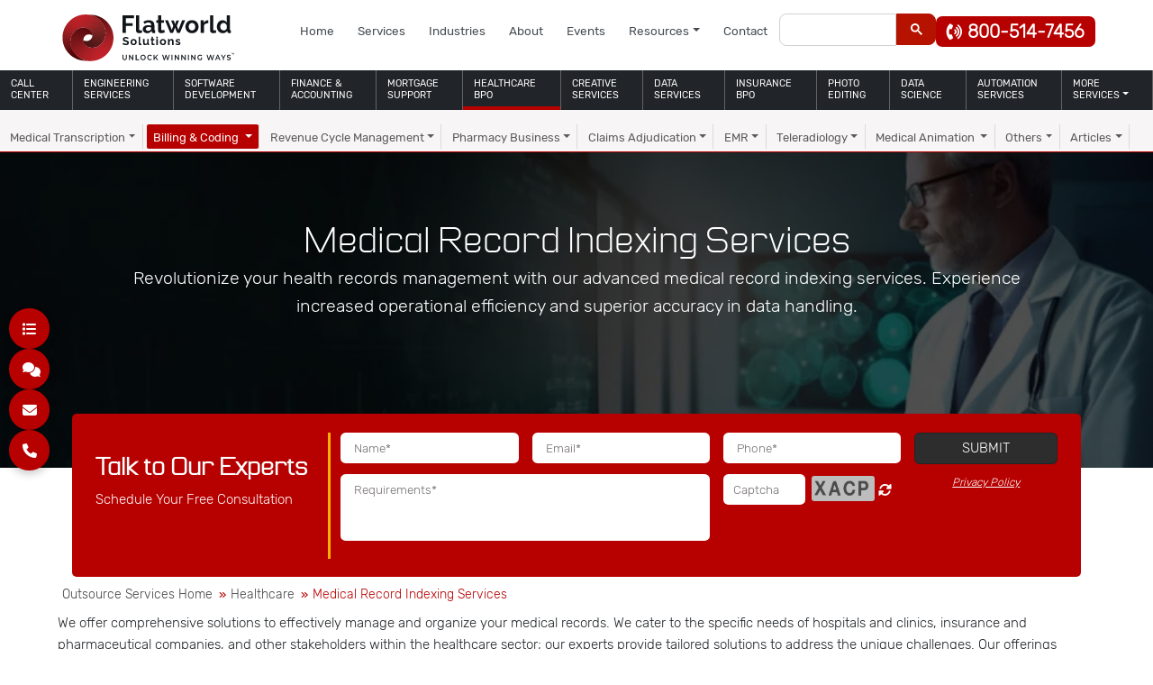

--- FILE ---
content_type: text/html; charset=UTF-8
request_url: https://www.flatworldsolutions.com/healthcare/medical-records-indexing-services.php
body_size: 70539
content:
<!DOCTYPE html><html lang="en"><head><script>if(navigator.userAgent.match(/MSIE|Internet Explorer/i)||navigator.userAgent.match(/Trident\/7\..*?rv:11/i)){let e=document.location.href;if(!e.match(/[?&]nonitro/)){if(e.indexOf("?")==-1){if(e.indexOf("#")==-1){document.location.href=e+"?nonitro=1"}else{document.location.href=e.replace("#","?nonitro=1#")}}else{if(e.indexOf("#")==-1){document.location.href=e+"&nonitro=1"}else{document.location.href=e.replace("#","&nonitro=1#")}}}}</script><link rel="preconnect" href="https://cdn-ildicnf.nitrocdn.com" /><meta charset="UTF-8" /><meta name="viewport" content="width=device-width, initial-scale=1" /><link rel="preload" href="https://cdn-ildicnf.nitrocdn.com/RaVcSOySObzEWINmkfYUCYqUpcskbIoR/assets/images/optimized/rev-edc653f/www.flatworldsolutions.com/healthcare/images/medical-record-indexing-services.webp" as="image" fetchpriority="high" /><title>Medical Record Indexing Services - Flatworld Solutions</title><meta name="description" content="Experience unmatched, error-free medical record indexing from our skilled experts, ensuring secure, cost-effective, and HIPAA-compliant services. Contact us!   " /><meta property="og:title" content="Medical Record Indexing Services - Flatworld Solutions" /><meta property="og:description" content="Experience unmatched, error-free medical record indexing from our skilled experts, ensuring secure, cost-effective, and HIPAA-compliant services. Contact us!   " /><meta property="og:image" content="/featured-images/medical-record-indexing-service.webp" /><meta name="twitter:title" content="Medical Record Indexing Services - Flatworld Solutions" /><meta name="twitter:description" content="Experience unmatched, error-free medical record indexing from our skilled experts, ensuring secure, cost-effective, and HIPAA-compliant services. Contact us!   " /><meta name="twitter:image:src" content="/featured-images/medical-record-indexing-service.webp" /><meta name="twitter:card" content="summary_large_image" /><meta name="generator" content="NitroPack" /><script>var NPSH,NitroScrollHelper;NPSH=NitroScrollHelper=function(){let e=null;const o=window.sessionStorage.getItem("nitroScrollPos");function t(){let e=JSON.parse(window.sessionStorage.getItem("nitroScrollPos"))||{};if(typeof e!=="object"){e={}}e[document.URL]=window.scrollY;window.sessionStorage.setItem("nitroScrollPos",JSON.stringify(e))}window.addEventListener("scroll",function(){if(e!==null){clearTimeout(e)}e=setTimeout(t,200)},{passive:true});let r={};r.getScrollPos=()=>{if(!o){return 0}const e=JSON.parse(o);return e[document.URL]||0};r.isScrolled=()=>{return r.getScrollPos()>document.documentElement.clientHeight*.5};return r}();</script><script>(function(){var a=false;var e=document.documentElement.classList;var i=navigator.userAgent.toLowerCase();var n=["android","iphone","ipad"];var r=n.length;var o;var d=null;for(var t=0;t<r;t++){o=n[t];if(i.indexOf(o)>-1)d=o;if(e.contains(o)){a=true;e.remove(o)}}if(a&&d){e.add(d);if(d=="iphone"||d=="ipad"){e.add("ios")}}})();</script><script type="text/worker" id="nitro-web-worker">var preloadRequests=0;var remainingCount={};var baseURI="";self.onmessage=function(e){switch(e.data.cmd){case"RESOURCE_PRELOAD":var o=e.data.requestId;remainingCount[o]=0;e.data.resources.forEach(function(e){preload(e,function(o){return function(){console.log(o+" DONE: "+e);if(--remainingCount[o]==0){self.postMessage({cmd:"RESOURCE_PRELOAD",requestId:o})}}}(o));remainingCount[o]++});break;case"SET_BASEURI":baseURI=e.data.uri;break}};async function preload(e,o){if(typeof URL!=="undefined"&&baseURI){try{var a=new URL(e,baseURI);e=a.href}catch(e){console.log("Worker error: "+e.message)}}console.log("Preloading "+e);try{var n=new Request(e,{mode:"no-cors",redirect:"follow"});await fetch(n);o()}catch(a){console.log(a);var r=new XMLHttpRequest;r.responseType="blob";r.onload=o;r.onerror=o;r.open("GET",e,true);r.send()}}</script><script id="nprl">(()=>{if(window.NPRL!=undefined)return;(function(e){var t=e.prototype;t.after||(t.after=function(){var e,t=arguments,n=t.length,r=0,i=this,o=i.parentNode,a=Node,c=String,u=document;if(o!==null){while(r<n){(e=t[r])instanceof a?(i=i.nextSibling)!==null?o.insertBefore(e,i):o.appendChild(e):o.appendChild(u.createTextNode(c(e)));++r}}})})(Element);var e,t;e=t=function(){var t=false;var r=window.URL||window.webkitURL;var i=true;var o=true;var a=2;var c=null;var u=null;var d=true;var s=window.nitroGtmExcludes!=undefined;var l=s?JSON.parse(atob(window.nitroGtmExcludes)).map(e=>new RegExp(e)):[];var f;var m;var v=null;var p=null;var g=null;var h={touch:["touchmove","touchend"],default:["mousemove","click","keydown","wheel"]};var E=true;var y=[];var w=false;var b=[];var S=0;var N=0;var L=false;var T=0;var R=null;var O=false;var A=false;var C=false;var P=[];var I=[];var M=[];var k=[];var x=false;var _={};var j=new Map;var B="noModule"in HTMLScriptElement.prototype;var q=requestAnimationFrame||mozRequestAnimationFrame||webkitRequestAnimationFrame||msRequestAnimationFrame;const D="gtm.js?id=";function H(e,t){if(!_[e]){_[e]=[]}_[e].push(t)}function U(e,t){if(_[e]){var n=0,r=_[e];for(var n=0;n<r.length;n++){r[n].call(this,t)}}}function Y(){(function(e,t){var r=null;var i=function(e){r(e)};var o=null;var a={};var c=null;var u=null;var d=0;e.addEventListener(t,function(r){if(["load","DOMContentLoaded"].indexOf(t)!=-1){if(u){Q(function(){e.triggerNitroEvent(t)})}c=true}else if(t=="readystatechange"){d++;n.ogReadyState=d==1?"interactive":"complete";if(u&&u>=d){n.documentReadyState=n.ogReadyState;Q(function(){e.triggerNitroEvent(t)})}}});e.addEventListener(t+"Nitro",function(e){if(["load","DOMContentLoaded"].indexOf(t)!=-1){if(!c){e.preventDefault();e.stopImmediatePropagation()}else{}u=true}else if(t=="readystatechange"){u=n.documentReadyState=="interactive"?1:2;if(d<u){e.preventDefault();e.stopImmediatePropagation()}}});switch(t){case"load":o="onload";break;case"readystatechange":o="onreadystatechange";break;case"pageshow":o="onpageshow";break;default:o=null;break}if(o){Object.defineProperty(e,o,{get:function(){return r},set:function(n){if(typeof n!=="function"){r=null;e.removeEventListener(t+"Nitro",i)}else{if(!r){e.addEventListener(t+"Nitro",i)}r=n}}})}Object.defineProperty(e,"addEventListener"+t,{value:function(r){if(r!=t||!n.startedScriptLoading||document.currentScript&&document.currentScript.hasAttribute("nitro-exclude")){}else{arguments[0]+="Nitro"}e.ogAddEventListener.apply(e,arguments);a[arguments[1]]=arguments[0]}});Object.defineProperty(e,"removeEventListener"+t,{value:function(t){var n=a[arguments[1]];arguments[0]=n;e.ogRemoveEventListener.apply(e,arguments)}});Object.defineProperty(e,"triggerNitroEvent"+t,{value:function(t,n){n=n||e;var r=new Event(t+"Nitro",{bubbles:true});r.isNitroPack=true;Object.defineProperty(r,"type",{get:function(){return t},set:function(){}});Object.defineProperty(r,"target",{get:function(){return n},set:function(){}});e.dispatchEvent(r)}});if(typeof e.triggerNitroEvent==="undefined"){(function(){var t=e.addEventListener;var n=e.removeEventListener;Object.defineProperty(e,"ogAddEventListener",{value:t});Object.defineProperty(e,"ogRemoveEventListener",{value:n});Object.defineProperty(e,"addEventListener",{value:function(n){var r="addEventListener"+n;if(typeof e[r]!=="undefined"){e[r].apply(e,arguments)}else{t.apply(e,arguments)}},writable:true});Object.defineProperty(e,"removeEventListener",{value:function(t){var r="removeEventListener"+t;if(typeof e[r]!=="undefined"){e[r].apply(e,arguments)}else{n.apply(e,arguments)}}});Object.defineProperty(e,"triggerNitroEvent",{value:function(t,n){var r="triggerNitroEvent"+t;if(typeof e[r]!=="undefined"){e[r].apply(e,arguments)}}})})()}}).apply(null,arguments)}Y(window,"load");Y(window,"pageshow");Y(window,"DOMContentLoaded");Y(document,"DOMContentLoaded");Y(document,"readystatechange");try{var F=new Worker(r.createObjectURL(new Blob([document.getElementById("nitro-web-worker").textContent],{type:"text/javascript"})))}catch(e){var F=new Worker("data:text/javascript;base64,"+btoa(document.getElementById("nitro-web-worker").textContent))}F.onmessage=function(e){if(e.data.cmd=="RESOURCE_PRELOAD"){U(e.data.requestId,e)}};if(typeof document.baseURI!=="undefined"){F.postMessage({cmd:"SET_BASEURI",uri:document.baseURI})}var G=function(e){if(--S==0){Q(K)}};var W=function(e){e.target.removeEventListener("load",W);e.target.removeEventListener("error",W);e.target.removeEventListener("nitroTimeout",W);if(e.type!="nitroTimeout"){clearTimeout(e.target.nitroTimeout)}if(--N==0&&S==0){Q(J)}};var X=function(e){var t=e.textContent;try{var n=r.createObjectURL(new Blob([t.replace(/^(?:<!--)?(.*?)(?:-->)?$/gm,"$1")],{type:"text/javascript"}))}catch(e){var n="data:text/javascript;base64,"+btoa(t.replace(/^(?:<!--)?(.*?)(?:-->)?$/gm,"$1"))}return n};var K=function(){n.documentReadyState="interactive";document.triggerNitroEvent("readystatechange");document.triggerNitroEvent("DOMContentLoaded");if(window.pageYOffset||window.pageXOffset){window.dispatchEvent(new Event("scroll"))}A=true;Q(function(){if(N==0){Q(J)}Q($)})};var J=function(){if(!A||O)return;O=true;R.disconnect();en();n.documentReadyState="complete";document.triggerNitroEvent("readystatechange");window.triggerNitroEvent("load",document);window.triggerNitroEvent("pageshow",document);if(window.pageYOffset||window.pageXOffset||location.hash){let e=typeof history.scrollRestoration!=="undefined"&&history.scrollRestoration=="auto";if(e&&typeof NPSH!=="undefined"&&NPSH.getScrollPos()>0&&window.pageYOffset>document.documentElement.clientHeight*.5){window.scrollTo(0,NPSH.getScrollPos())}else if(location.hash){try{let e=document.querySelector(location.hash);if(e){e.scrollIntoView()}}catch(e){}}}var e=null;if(a==1){e=eo}else{e=eu}Q(e)};var Q=function(e){setTimeout(e,0)};var V=function(e){if(e.type=="touchend"||e.type=="click"){g=e}};var $=function(){if(d&&g){setTimeout(function(e){return function(){var t=function(e,t,n){var r=new Event(e,{bubbles:true,cancelable:true});if(e=="click"){r.clientX=t;r.clientY=n}else{r.touches=[{clientX:t,clientY:n}]}return r};var n;if(e.type=="touchend"){var r=e.changedTouches[0];n=document.elementFromPoint(r.clientX,r.clientY);n.dispatchEvent(t("touchstart"),r.clientX,r.clientY);n.dispatchEvent(t("touchend"),r.clientX,r.clientY);n.dispatchEvent(t("click"),r.clientX,r.clientY)}else if(e.type=="click"){n=document.elementFromPoint(e.clientX,e.clientY);n.dispatchEvent(t("click"),e.clientX,e.clientY)}}}(g),150);g=null}};var z=function(e){if(e.tagName=="SCRIPT"&&!e.hasAttribute("data-nitro-for-id")&&!e.hasAttribute("nitro-document-write")||e.tagName=="IMG"&&(e.hasAttribute("src")||e.hasAttribute("srcset"))||e.tagName=="IFRAME"&&e.hasAttribute("src")||e.tagName=="LINK"&&e.hasAttribute("href")&&e.hasAttribute("rel")&&e.getAttribute("rel")=="stylesheet"){if(e.tagName==="IFRAME"&&e.src.indexOf("about:blank")>-1){return}var t="";switch(e.tagName){case"LINK":t=e.href;break;case"IMG":if(k.indexOf(e)>-1)return;t=e.srcset||e.src;break;default:t=e.src;break}var n=e.getAttribute("type");if(!t&&e.tagName!=="SCRIPT")return;if((e.tagName=="IMG"||e.tagName=="LINK")&&(t.indexOf("data:")===0||t.indexOf("blob:")===0))return;if(e.tagName=="SCRIPT"&&n&&n!=="text/javascript"&&n!=="application/javascript"){if(n!=="module"||!B)return}if(e.tagName==="SCRIPT"){if(k.indexOf(e)>-1)return;if(e.noModule&&B){return}let t=null;if(document.currentScript){if(document.currentScript.src&&document.currentScript.src.indexOf(D)>-1){t=document.currentScript}if(document.currentScript.hasAttribute("data-nitro-gtm-id")){e.setAttribute("data-nitro-gtm-id",document.currentScript.getAttribute("data-nitro-gtm-id"))}}else if(window.nitroCurrentScript){if(window.nitroCurrentScript.src&&window.nitroCurrentScript.src.indexOf(D)>-1){t=window.nitroCurrentScript}}if(t&&s){let n=false;for(const t of l){n=e.src?t.test(e.src):t.test(e.textContent);if(n){break}}if(!n){e.type="text/googletagmanagerscript";let n=t.hasAttribute("data-nitro-gtm-id")?t.getAttribute("data-nitro-gtm-id"):t.id;if(!j.has(n)){j.set(n,[])}let r=j.get(n);r.push(e);return}}if(!e.src){if(e.textContent.length>0){e.textContent+="\n;if(document.currentScript.nitroTimeout) {clearTimeout(document.currentScript.nitroTimeout);}; setTimeout(function() { this.dispatchEvent(new Event('load')); }.bind(document.currentScript), 0);"}else{return}}else{}k.push(e)}if(!e.hasOwnProperty("nitroTimeout")){N++;e.addEventListener("load",W,true);e.addEventListener("error",W,true);e.addEventListener("nitroTimeout",W,true);e.nitroTimeout=setTimeout(function(){console.log("Resource timed out",e);e.dispatchEvent(new Event("nitroTimeout"))},5e3)}}};var Z=function(e){if(e.hasOwnProperty("nitroTimeout")&&e.nitroTimeout){clearTimeout(e.nitroTimeout);e.nitroTimeout=null;e.dispatchEvent(new Event("nitroTimeout"))}};document.documentElement.addEventListener("load",function(e){if(e.target.tagName=="SCRIPT"||e.target.tagName=="IMG"){k.push(e.target)}},true);document.documentElement.addEventListener("error",function(e){if(e.target.tagName=="SCRIPT"||e.target.tagName=="IMG"){k.push(e.target)}},true);var ee=["appendChild","replaceChild","insertBefore","prepend","append","before","after","replaceWith","insertAdjacentElement"];var et=function(){if(s){window._nitro_setTimeout=window.setTimeout;window.setTimeout=function(e,t,...n){let r=document.currentScript||window.nitroCurrentScript;if(!r||r.src&&r.src.indexOf(D)==-1){return window._nitro_setTimeout.call(window,e,t,...n)}return window._nitro_setTimeout.call(window,function(e,t){return function(...n){window.nitroCurrentScript=e;t(...n)}}(r,e),t,...n)}}ee.forEach(function(e){HTMLElement.prototype["og"+e]=HTMLElement.prototype[e];HTMLElement.prototype[e]=function(...t){if(this.parentNode||this===document.documentElement){switch(e){case"replaceChild":case"insertBefore":t.pop();break;case"insertAdjacentElement":t.shift();break}t.forEach(function(e){if(!e)return;if(e.tagName=="SCRIPT"){z(e)}else{if(e.children&&e.children.length>0){e.querySelectorAll("script").forEach(z)}}})}return this["og"+e].apply(this,arguments)}})};var en=function(){if(s&&typeof window._nitro_setTimeout==="function"){window.setTimeout=window._nitro_setTimeout}ee.forEach(function(e){HTMLElement.prototype[e]=HTMLElement.prototype["og"+e]})};var er=async function(){if(o){ef(f);ef(V);if(v){clearTimeout(v);v=null}}if(T===1){L=true;return}else if(T===0){T=-1}n.startedScriptLoading=true;Object.defineProperty(document,"readyState",{get:function(){return n.documentReadyState},set:function(){}});var e=document.documentElement;var t={attributes:true,attributeFilter:["src"],childList:true,subtree:true};R=new MutationObserver(function(e,t){e.forEach(function(e){if(e.type=="childList"&&e.addedNodes.length>0){e.addedNodes.forEach(function(e){if(!document.documentElement.contains(e)){return}if(e.tagName=="IMG"||e.tagName=="IFRAME"||e.tagName=="LINK"){z(e)}})}if(e.type=="childList"&&e.removedNodes.length>0){e.removedNodes.forEach(function(e){if(e.tagName=="IFRAME"||e.tagName=="LINK"){Z(e)}})}if(e.type=="attributes"){var t=e.target;if(!document.documentElement.contains(t)){return}if(t.tagName=="IFRAME"||t.tagName=="LINK"||t.tagName=="IMG"||t.tagName=="SCRIPT"){z(t)}}})});R.observe(e,t);if(!s){et()}await Promise.all(P);var r=b.shift();var i=null;var a=false;while(r){var c;var u=JSON.parse(atob(r.meta));var d=u.delay;if(r.type=="inline"){var l=document.getElementById(r.id);if(l){l.remove()}else{r=b.shift();continue}c=X(l);if(c===false){r=b.shift();continue}}else{c=r.src}if(!a&&r.type!="inline"&&(typeof u.attributes.async!="undefined"||typeof u.attributes.defer!="undefined")){if(i===null){i=r}else if(i===r){a=true}if(!a){b.push(r);r=b.shift();continue}}var m=document.createElement("script");m.src=c;m.setAttribute("data-nitro-for-id",r.id);for(var p in u.attributes){try{if(u.attributes[p]===false){m.setAttribute(p,"")}else{m.setAttribute(p,u.attributes[p])}}catch(e){console.log("Error while setting script attribute",m,e)}}m.async=false;if(u.canonicalLink!=""&&Object.getOwnPropertyDescriptor(m,"src")?.configurable!==false){(e=>{Object.defineProperty(m,"src",{get:function(){return e.canonicalLink},set:function(){}})})(u)}if(d){setTimeout((function(e,t){var n=document.querySelector("[data-nitro-marker-id='"+t+"']");if(n){n.after(e)}else{document.head.appendChild(e)}}).bind(null,m,r.id),d)}else{m.addEventListener("load",G);m.addEventListener("error",G);if(!m.noModule||!B){S++}var g=document.querySelector("[data-nitro-marker-id='"+r.id+"']");if(g){Q(function(e,t){return function(){e.after(t)}}(g,m))}else{Q(function(e){return function(){document.head.appendChild(e)}}(m))}}r=b.shift()}};var ei=function(){var e=document.getElementById("nitro-deferred-styles");var t=document.createElement("div");t.innerHTML=e.textContent;return t};var eo=async function(e){isPreload=e&&e.type=="NitroPreload";if(!isPreload){T=-1;E=false;if(o){ef(f);ef(V);if(v){clearTimeout(v);v=null}}}if(w===false){var t=ei();let e=t.querySelectorAll('style,link[rel="stylesheet"]');w=e.length;if(w){let e=document.getElementById("nitro-deferred-styles-marker");e.replaceWith.apply(e,t.childNodes)}else if(isPreload){Q(ed)}else{es()}}else if(w===0&&!isPreload){es()}};var ea=function(){var e=ei();var t=e.childNodes;var n;var r=[];for(var i=0;i<t.length;i++){n=t[i];if(n.href){r.push(n.href)}}var o="css-preload";H(o,function(e){eo(new Event("NitroPreload"))});if(r.length){F.postMessage({cmd:"RESOURCE_PRELOAD",resources:r,requestId:o})}else{Q(function(){U(o)})}};var ec=function(){if(T===-1)return;T=1;var e=[];var t,n;for(var r=0;r<b.length;r++){t=b[r];if(t.type!="inline"){if(t.src){n=JSON.parse(atob(t.meta));if(n.delay)continue;if(n.attributes.type&&n.attributes.type=="module"&&!B)continue;e.push(t.src)}}}if(e.length){var i="js-preload";H(i,function(e){T=2;if(L){Q(er)}});F.postMessage({cmd:"RESOURCE_PRELOAD",resources:e,requestId:i})}};var eu=function(){while(I.length){style=I.shift();if(style.hasAttribute("nitropack-onload")){style.setAttribute("onload",style.getAttribute("nitropack-onload"));Q(function(e){return function(){e.dispatchEvent(new Event("load"))}}(style))}}while(M.length){style=M.shift();if(style.hasAttribute("nitropack-onerror")){style.setAttribute("onerror",style.getAttribute("nitropack-onerror"));Q(function(e){return function(){e.dispatchEvent(new Event("error"))}}(style))}}};var ed=function(){if(!x){if(i){Q(function(){var e=document.getElementById("nitro-critical-css");if(e){e.remove()}})}x=true;onStylesLoadEvent=new Event("NitroStylesLoaded");onStylesLoadEvent.isNitroPack=true;window.dispatchEvent(onStylesLoadEvent)}};var es=function(){if(a==2){Q(er)}else{eu()}};var el=function(e){m.forEach(function(t){document.addEventListener(t,e,true)})};var ef=function(e){m.forEach(function(t){document.removeEventListener(t,e,true)})};if(s){et()}return{setAutoRemoveCriticalCss:function(e){i=e},registerScript:function(e,t,n){b.push({type:"remote",src:e,id:t,meta:n})},registerInlineScript:function(e,t){b.push({type:"inline",id:e,meta:t})},registerStyle:function(e,t,n){y.push({href:e,rel:t,media:n})},onLoadStyle:function(e){I.push(e);if(w!==false&&--w==0){Q(ed);if(E){E=false}else{es()}}},onErrorStyle:function(e){M.push(e);if(w!==false&&--w==0){Q(ed);if(E){E=false}else{es()}}},loadJs:function(e,t){if(!e.src){var n=X(e);if(n!==false){e.src=n;e.textContent=""}}if(t){Q(function(e,t){return function(){e.after(t)}}(t,e))}else{Q(function(e){return function(){document.head.appendChild(e)}}(e))}},loadQueuedResources:async function(){window.dispatchEvent(new Event("NitroBootStart"));if(p){clearTimeout(p);p=null}window.removeEventListener("load",e.loadQueuedResources);f=a==1?er:eo;if(!o||g){Q(f)}else{if(navigator.userAgent.indexOf(" Edge/")==-1){ea();H("css-preload",ec)}el(f);if(u){if(c){v=setTimeout(f,c)}}else{}}},fontPreload:function(e){var t="critical-fonts";H(t,function(e){document.getElementById("nitro-critical-fonts").type="text/css"});F.postMessage({cmd:"RESOURCE_PRELOAD",resources:e,requestId:t})},boot:function(){if(t)return;t=true;C=typeof NPSH!=="undefined"&&NPSH.isScrolled();let n=document.prerendering;if(location.hash||C||n){o=false}m=h.default.concat(h.touch);p=setTimeout(e.loadQueuedResources,1500);el(V);if(C){e.loadQueuedResources()}else{window.addEventListener("load",e.loadQueuedResources)}},addPrerequisite:function(e){P.push(e)},getTagManagerNodes:function(e){if(!e)return j;return j.get(e)??[]}}}();var n,r;n=r=function(){var t=document.write;return{documentWrite:function(n,r){if(n&&n.hasAttribute("nitro-exclude")){return t.call(document,r)}var i=null;if(n.documentWriteContainer){i=n.documentWriteContainer}else{i=document.createElement("span");n.documentWriteContainer=i}var o=null;if(n){if(n.hasAttribute("data-nitro-for-id")){o=document.querySelector('template[data-nitro-marker-id="'+n.getAttribute("data-nitro-for-id")+'"]')}else{o=n}}i.innerHTML+=r;i.querySelectorAll("script").forEach(function(e){e.setAttribute("nitro-document-write","")});if(!i.parentNode){if(o){o.parentNode.insertBefore(i,o)}else{document.body.appendChild(i)}}var a=document.createElement("span");a.innerHTML=r;var c=a.querySelectorAll("script");if(c.length){c.forEach(function(t){var n=t.getAttributeNames();var r=document.createElement("script");n.forEach(function(e){r.setAttribute(e,t.getAttribute(e))});r.async=false;if(!t.src&&t.textContent){r.textContent=t.textContent}e.loadJs(r,o)})}},TrustLogo:function(e,t){var n=document.getElementById(e);var r=document.createElement("img");r.src=t;n.parentNode.insertBefore(r,n)},documentReadyState:"loading",ogReadyState:document.readyState,startedScriptLoading:false,loadScriptDelayed:function(e,t){setTimeout(function(){var t=document.createElement("script");t.src=e;document.head.appendChild(t)},t)}}}();document.write=function(e){n.documentWrite(document.currentScript,e)};document.writeln=function(e){n.documentWrite(document.currentScript,e+"\n")};window.NPRL=e;window.NitroResourceLoader=t;window.NPh=n;window.NitroPackHelper=r})();</script><template id="nitro-deferred-styles-marker"></template><style id="nitro-fonts">@font-face{font-family:"Font Awesome 6 Brands";font-style:normal;font-weight:400;font-display:swap;src:url("https://cdn-ildicnf.nitrocdn.com/RaVcSOySObzEWINmkfYUCYqUpcskbIoR/assets/static/source/rev-1a5cbdc/use.fontawesome.com/releases/v6.1.1/webfonts/fa-brands-400.woff2") format("woff2")}@font-face{font-family:"Font Awesome 6 Free";font-style:normal;font-weight:400;font-display:swap;src:url("https://cdn-ildicnf.nitrocdn.com/RaVcSOySObzEWINmkfYUCYqUpcskbIoR/assets/static/source/rev-1a5cbdc/use.fontawesome.com/releases/v6.1.1/webfonts/fa-regular-400.woff2") format("woff2")}@font-face{font-family:"Font Awesome 6 Free";font-style:normal;font-weight:900;font-display:swap;src:url("https://cdn-ildicnf.nitrocdn.com/RaVcSOySObzEWINmkfYUCYqUpcskbIoR/assets/static/source/rev-1a5cbdc/use.fontawesome.com/releases/v6.1.1/webfonts/fa-solid-900.woff2") format("woff2")}@font-face{font-family:"Font Awesome 5 Free";font-display:swap;font-weight:900;src:url("https://cdn-ildicnf.nitrocdn.com/RaVcSOySObzEWINmkfYUCYqUpcskbIoR/assets/static/source/rev-1a5cbdc/use.fontawesome.com/releases/v6.1.1/webfonts/fa-solid-900.woff2") format("woff2")}@font-face{font-family:"Font Awesome 5 Free";font-display:swap;font-weight:400;src:url("https://cdn-ildicnf.nitrocdn.com/RaVcSOySObzEWINmkfYUCYqUpcskbIoR/assets/static/source/rev-1a5cbdc/use.fontawesome.com/releases/v6.1.1/webfonts/fa-regular-400.woff2") format("woff2")}@font-face{font-family:"Parrish";src:url("https://cdn-ildicnf.nitrocdn.com/RaVcSOySObzEWINmkfYUCYqUpcskbIoR/assets/static/source/rev-1a5cbdc/www.flatworldsolutions.com/font/Parrish.woff2") format("woff2");font-weight:normal;font-style:normal;font-display:swap}@font-face{font-family:"Rubik-Light";src:url("https://cdn-ildicnf.nitrocdn.com/RaVcSOySObzEWINmkfYUCYqUpcskbIoR/assets/static/source/rev-1a5cbdc/www.flatworldsolutions.com/font/Rubik-Light.woff2") format("woff2");font-weight:normal;font-style:normal;font-display:swap}@font-face{font-family:"Rubik";src:url("https://cdn-ildicnf.nitrocdn.com/RaVcSOySObzEWINmkfYUCYqUpcskbIoR/assets/static/source/rev-1a5cbdc/www.flatworldsolutions.com/font/Rubik.woff2") format("woff2");font-weight:normal;font-style:normal;font-display:swap}</style><style type="text/css" id="nitro-critical-css">.fa-solid,.fas{-moz-osx-font-smoothing:grayscale;-webkit-font-smoothing:antialiased;display:var(--fa-display,inline-block);font-style:normal;font-variant:normal;line-height:1;text-rendering:auto}.fa-angle-down:before{content:""}.fa-angle-left:before{content:""}.fa-angle-up:before{content:""}.fa-arrow-right:before{content:""}.fa-caret-right:before{content:""}.fa-comments:before{content:""}.fa-envelope:before{content:""}.fa-list:before{content:""}.fa-phone:before{content:""}.fa-phone-volume:before{content:""}.fa-sync-alt:before{content:""}.fa-xmark:before{content:""}:host,:root{--fa-font-brands:normal 400 1em/1 "Font Awesome 6 Brands"}:host,:root{--fa-font-regular:normal 400 1em/1 "Font Awesome 6 Free"}:host,:root{--fa-font-solid:normal 900 1em/1 "Font Awesome 6 Free"}.fa-solid,.fas{font-family:"Font Awesome 6 Free";font-weight:900}:root{--bs-blue:#0d6efd;--bs-indigo:#6610f2;--bs-purple:#6f42c1;--bs-pink:#d63384;--bs-red:#dc3545;--bs-orange:#fd7e14;--bs-yellow:#ffc107;--bs-green:#198754;--bs-teal:#20c997;--bs-cyan:#0dcaf0;--bs-black:#000;--bs-white:#fff;--bs-gray:#6c757d;--bs-gray-dark:#343a40;--bs-gray-100:#f8f9fa;--bs-gray-200:#e9ecef;--bs-gray-300:#dee2e6;--bs-gray-400:#ced4da;--bs-gray-500:#adb5bd;--bs-gray-600:#6c757d;--bs-gray-700:#495057;--bs-gray-800:#343a40;--bs-gray-900:#212529;--bs-primary:#0d6efd;--bs-secondary:#6c757d;--bs-success:#198754;--bs-info:#0dcaf0;--bs-warning:#ffc107;--bs-danger:#dc3545;--bs-light:#f8f9fa;--bs-dark:#212529;--bs-primary-rgb:13,110,253;--bs-secondary-rgb:108,117,125;--bs-success-rgb:25,135,84;--bs-info-rgb:13,202,240;--bs-warning-rgb:255,193,7;--bs-danger-rgb:220,53,69;--bs-light-rgb:248,249,250;--bs-dark-rgb:33,37,41;--bs-primary-text:#0a58ca;--bs-secondary-text:#6c757d;--bs-success-text:#146c43;--bs-info-text:#087990;--bs-warning-text:#997404;--bs-danger-text:#b02a37;--bs-light-text:#6c757d;--bs-dark-text:#495057;--bs-primary-bg-subtle:#cfe2ff;--bs-secondary-bg-subtle:#f8f9fa;--bs-success-bg-subtle:#d1e7dd;--bs-info-bg-subtle:#cff4fc;--bs-warning-bg-subtle:#fff3cd;--bs-danger-bg-subtle:#f8d7da;--bs-light-bg-subtle:#fcfcfd;--bs-dark-bg-subtle:#ced4da;--bs-primary-border-subtle:#9ec5fe;--bs-secondary-border-subtle:#e9ecef;--bs-success-border-subtle:#a3cfbb;--bs-info-border-subtle:#9eeaf9;--bs-warning-border-subtle:#ffe69c;--bs-danger-border-subtle:#f1aeb5;--bs-light-border-subtle:#e9ecef;--bs-dark-border-subtle:#adb5bd;--bs-white-rgb:255,255,255;--bs-black-rgb:0,0,0;--bs-body-color-rgb:33,37,41;--bs-body-bg-rgb:255,255,255;--bs-font-sans-serif:system-ui,-apple-system,"Segoe UI",Roboto,"Helvetica Neue","Noto Sans","Liberation Sans",Arial,sans-serif,"Apple Color Emoji","Segoe UI Emoji","Segoe UI Symbol","Noto Color Emoji";--bs-font-monospace:SFMono-Regular,Menlo,Monaco,Consolas,"Liberation Mono","Courier New",monospace;--bs-gradient:linear-gradient(180deg,rgba(255,255,255,.15),rgba(255,255,255,0));--bs-body-font-family:var(--bs-font-sans-serif);--bs-body-font-size:1rem;--bs-body-font-weight:400;--bs-body-line-height:1.5;--bs-body-color:#212529;--bs-emphasis-color:#000;--bs-emphasis-color-rgb:0,0,0;--bs-secondary-color:rgba(33,37,41,.75);--bs-secondary-color-rgb:33,37,41;--bs-secondary-bg:#e9ecef;--bs-secondary-bg-rgb:233,236,239;--bs-tertiary-color:rgba(33,37,41,.5);--bs-tertiary-color-rgb:33,37,41;--bs-tertiary-bg:#f8f9fa;--bs-tertiary-bg-rgb:248,249,250;--bs-body-bg:#fff;--bs-body-bg-rgb:255,255,255;--bs-link-color:#0d6efd;--bs-link-color-rgb:13,110,253;--bs-link-decoration:underline;--bs-link-hover-color:#0a58ca;--bs-link-hover-color-rgb:10,88,202;--bs-code-color:#d63384;--bs-highlight-bg:#fff3cd;--bs-border-width:1px;--bs-border-style:solid;--bs-border-color:#dee2e6;--bs-border-color-translucent:rgba(0,0,0,.175);--bs-border-radius:.375rem;--bs-border-radius-sm:.25rem;--bs-border-radius-lg:.5rem;--bs-border-radius-xl:1rem;--bs-border-radius-2xl:2rem;--bs-border-radius-pill:50rem;--bs-box-shadow:0 .5rem 1rem rgba(var(--bs-body-color-rgb),.15);--bs-box-shadow-sm:0 .125rem .25rem rgba(var(--bs-body-color-rgb),.075);--bs-box-shadow-lg:0 1rem 3rem rgba(var(--bs-body-color-rgb),.175);--bs-box-shadow-inset:inset 0 1px 2px rgba(var(--bs-body-color-rgb),.075);--bs-emphasis-color:#000;--bs-form-control-bg:var(--bs-body-bg);--bs-form-control-disabled-bg:var(--bs-secondary-bg);--bs-highlight-bg:#fff3cd;--bs-breakpoint-xs:0;--bs-breakpoint-sm:576px;--bs-breakpoint-md:768px;--bs-breakpoint-lg:992px;--bs-breakpoint-xl:1200px;--bs-breakpoint-xxl:1400px}*,::after,::before{box-sizing:border-box}@media (prefers-reduced-motion:no-preference){:root{scroll-behavior:smooth}}body{margin:0;font-family:var(--bs-body-font-family);font-size:var(--bs-body-font-size);font-weight:var(--bs-body-font-weight);line-height:var(--bs-body-line-height);color:var(--bs-body-color);text-align:var(--bs-body-text-align);background-color:var(--bs-body-bg);-webkit-text-size-adjust:100%}h1,h2,h3{margin-top:0;margin-bottom:.5rem;font-weight:500;line-height:1.2;color:var(--bs-heading-color,inherit)}h1{font-size:calc(1.375rem + 1.5vw)}@media (min-width:1200px){h1{font-size:2.5rem}}h2{font-size:calc(1.325rem + .9vw)}@media (min-width:1200px){h2{font-size:2rem}}h3{font-size:calc(1.3rem + .6vw)}@media (min-width:1200px){h3{font-size:1.75rem}}p{margin-top:0;margin-bottom:1rem}ol,ul{padding-left:2rem}ol,ul{margin-top:0;margin-bottom:1rem}ul ul{margin-bottom:0}b{font-weight:bolder}.small{font-size:.875em}a{color:rgba(var(--bs-link-color-rgb),var(--bs-link-opacity,1));text-decoration:underline}img{vertical-align:middle}button{border-radius:0}button,input,textarea{margin:0;font-family:inherit;font-size:inherit;line-height:inherit}button{text-transform:none}[type=button],[type=submit],button{-webkit-appearance:button}::-moz-focus-inner{padding:0;border-style:none}textarea{resize:vertical}::-webkit-datetime-edit-day-field,::-webkit-datetime-edit-fields-wrapper,::-webkit-datetime-edit-hour-field,::-webkit-datetime-edit-minute,::-webkit-datetime-edit-month-field,::-webkit-datetime-edit-text,::-webkit-datetime-edit-year-field{padding:0}::-webkit-inner-spin-button{height:auto}::-webkit-search-decoration{-webkit-appearance:none}::-webkit-color-swatch-wrapper{padding:0}::-webkit-file-upload-button{font:inherit;-webkit-appearance:button}::file-selector-button{font:inherit;-webkit-appearance:button}iframe{border:0}.img-fluid{max-width:100%;height:auto}.container,.container-fluid{--bs-gutter-x:1.5rem;--bs-gutter-y:0;width:100%;padding-right:calc(var(--bs-gutter-x) * .5);padding-left:calc(var(--bs-gutter-x) * .5);margin-right:auto;margin-left:auto}@media (min-width:576px){.container{max-width:540px}}@media (min-width:768px){.container{max-width:720px}}@media (min-width:992px){.container{max-width:960px}}@media (min-width:1200px){.container{max-width:1140px}}@media (min-width:1400px){.container{max-width:1320px}}.row{--bs-gutter-x:1.5rem;--bs-gutter-y:0;display:flex;flex-wrap:wrap;margin-top:calc(-1 * var(--bs-gutter-y));margin-right:calc(-.5 * var(--bs-gutter-x));margin-left:calc(-.5 * var(--bs-gutter-x))}.row>*{flex-shrink:0;width:100%;max-width:100%;padding-right:calc(var(--bs-gutter-x) * .5);padding-left:calc(var(--bs-gutter-x) * .5);margin-top:var(--bs-gutter-y)}.col-6{flex:0 0 auto;width:50%}@media (min-width:576px){.col-sm-2{flex:0 0 auto;width:16.66666667%}.col-sm-4{flex:0 0 auto;width:33.33333333%}.col-sm-5{flex:0 0 auto;width:41.66666667%}.col-sm-8{flex:0 0 auto;width:66.66666667%}.col-sm-12{flex:0 0 auto;width:100%}}@media (min-width:768px){.col-md-1{flex:0 0 auto;width:8.33333333%}.col-md-2{flex:0 0 auto;width:16.66666667%}.col-md-4{flex:0 0 auto;width:33.33333333%}.col-md-6{flex:0 0 auto;width:50%}.col-md-8{flex:0 0 auto;width:66.66666667%}.col-md-9{flex:0 0 auto;width:75%}.col-md-12{flex:0 0 auto;width:100%}}@media (min-width:992px){.col-lg-2{flex:0 0 auto;width:16.66666667%}.col-lg-4{flex:0 0 auto;width:33.33333333%}.col-lg-7{flex:0 0 auto;width:58.33333333%}.col-lg-8{flex:0 0 auto;width:66.66666667%}.col-lg-12{flex:0 0 auto;width:100%}}@media (min-width:1200px){.col-xl-2{flex:0 0 auto;width:16.66666667%}.col-xl-3{flex:0 0 auto;width:25%}.col-xl-4{flex:0 0 auto;width:33.33333333%}.col-xl-6{flex:0 0 auto;width:50%}.col-xl-7{flex:0 0 auto;width:58.33333333%}.col-xl-8{flex:0 0 auto;width:66.66666667%}.col-xl-10{flex:0 0 auto;width:83.33333333%}.offset-xl-1{margin-left:8.33333333%}}.form-control{display:block;width:100%;padding:.375rem .75rem;font-size:1rem;font-weight:400;line-height:1.5;color:var(--bs-body-color);background-color:var(--bs-form-control-bg);background-clip:padding-box;border:var(--bs-border-width) solid var(--bs-border-color);-webkit-appearance:none;-moz-appearance:none;appearance:none;border-radius:.375rem}.form-control::-webkit-date-and-time-value{height:1.5em}.form-control::-webkit-datetime-edit{display:block;padding:0}.form-control::-moz-placeholder{color:var(--bs-secondary-color);opacity:1}.form-control::-webkit-file-upload-button{padding:.375rem .75rem;margin:-.375rem -.75rem;-webkit-margin-end:.75rem;margin-inline-end:.75rem;color:var(--bs-body-color);background-color:var(--bs-tertiary-bg);border-color:inherit;border-style:solid;border-width:0;border-inline-end-width:var(--bs-border-width);border-radius:0}textarea.form-control{min-height:calc(1.5em + .75rem + calc(var(--bs-border-width) * 2))}.btn{--bs-btn-padding-x:.75rem;--bs-btn-padding-y:.375rem;--bs-btn-font-size:1rem;--bs-btn-font-weight:400;--bs-btn-line-height:1.5;--bs-btn-color:#212529;--bs-btn-bg:transparent;--bs-btn-border-width:var(--bs-border-width);--bs-btn-border-color:transparent;--bs-btn-border-radius:.375rem;--bs-btn-hover-border-color:transparent;--bs-btn-box-shadow:inset 0 1px 0 rgba(255,255,255,.15),0 1px 1px rgba(0,0,0,.075);--bs-btn-disabled-opacity:.65;--bs-btn-focus-box-shadow:0 0 0 .25rem rgba(var(--bs-btn-focus-shadow-rgb),.5);display:inline-block;padding:var(--bs-btn-padding-y) var(--bs-btn-padding-x);font-family:var(--bs-btn-font-family);font-size:var(--bs-btn-font-size);font-weight:var(--bs-btn-font-weight);line-height:var(--bs-btn-line-height);color:var(--bs-btn-color);text-align:center;text-decoration:none;vertical-align:middle;border:var(--bs-btn-border-width) solid var(--bs-btn-border-color);border-radius:var(--bs-btn-border-radius);background-color:var(--bs-btn-bg)}.btn-dark{--bs-btn-color:#fff;--bs-btn-bg:#212529;--bs-btn-border-color:#212529;--bs-btn-hover-color:#fff;--bs-btn-hover-bg:#424649;--bs-btn-hover-border-color:#373b3e;--bs-btn-focus-shadow-rgb:66,70,73;--bs-btn-active-color:#fff;--bs-btn-active-bg:#4d5154;--bs-btn-active-border-color:#373b3e;--bs-btn-active-shadow:inset 0 3px 5px rgba(0,0,0,.125);--bs-btn-disabled-color:#fff;--bs-btn-disabled-bg:#212529;--bs-btn-disabled-border-color:#212529}.btn-link{--bs-btn-font-weight:400;--bs-btn-color:var(--bs-link-color);--bs-btn-bg:transparent;--bs-btn-border-color:transparent;--bs-btn-hover-color:var(--bs-link-hover-color);--bs-btn-hover-border-color:transparent;--bs-btn-active-color:var(--bs-link-hover-color);--bs-btn-active-border-color:transparent;--bs-btn-disabled-color:#6c757d;--bs-btn-disabled-border-color:transparent;--bs-btn-box-shadow:none;--bs-btn-focus-shadow-rgb:49,132,253;text-decoration:underline}.collapse:not(.show){display:none}.dropdown{position:relative}.dropdown-toggle{white-space:nowrap}.dropdown-toggle::after{display:inline-block;margin-left:.255em;vertical-align:.255em;content:"";border-top:.3em solid;border-right:.3em solid transparent;border-bottom:0;border-left:.3em solid transparent}.dropdown-menu{--bs-dropdown-zindex:1000;--bs-dropdown-min-width:10rem;--bs-dropdown-padding-x:0;--bs-dropdown-padding-y:.5rem;--bs-dropdown-spacer:.125rem;--bs-dropdown-font-size:1rem;--bs-dropdown-color:var(--bs-body-color);--bs-dropdown-bg:var(--bs-body-bg);--bs-dropdown-border-color:var(--bs-border-color-translucent);--bs-dropdown-border-radius:.375rem;--bs-dropdown-border-width:var(--bs-border-width);--bs-dropdown-inner-border-radius:calc(.375rem - var(--bs-border-width));--bs-dropdown-divider-bg:var(--bs-border-color-translucent);--bs-dropdown-divider-margin-y:.5rem;--bs-dropdown-box-shadow:0 .5rem 1rem rgba(var(--bs-body-color-rgb),.15);--bs-dropdown-link-color:var(--bs-body-color);--bs-dropdown-link-hover-color:var(--bs-body-color);--bs-dropdown-link-hover-bg:var(--bs-tertiary-bg);--bs-dropdown-link-active-color:#fff;--bs-dropdown-link-active-bg:#0d6efd;--bs-dropdown-link-disabled-color:#adb5bd;--bs-dropdown-item-padding-x:1rem;--bs-dropdown-item-padding-y:.25rem;--bs-dropdown-header-color:#6c757d;--bs-dropdown-header-padding-x:1rem;--bs-dropdown-header-padding-y:.5rem;position:absolute;z-index:var(--bs-dropdown-zindex);display:none;min-width:var(--bs-dropdown-min-width);padding:var(--bs-dropdown-padding-y) var(--bs-dropdown-padding-x);margin:0;font-size:var(--bs-dropdown-font-size);color:var(--bs-dropdown-color);text-align:left;list-style:none;background-color:var(--bs-dropdown-bg);background-clip:padding-box;border:var(--bs-dropdown-border-width) solid var(--bs-dropdown-border-color);border-radius:var(--bs-dropdown-border-radius)}.dropdown-item{display:block;width:100%;padding:var(--bs-dropdown-item-padding-y) var(--bs-dropdown-item-padding-x);clear:both;font-weight:400;color:var(--bs-dropdown-link-color);text-align:inherit;text-decoration:none;white-space:nowrap;background-color:transparent;border:0;border-radius:var(--bs-dropdown-item-border-radius,0)}.dropdown-item.active{color:var(--bs-dropdown-link-active-color);text-decoration:none;background-color:var(--bs-dropdown-link-active-bg)}.nav{--bs-nav-link-padding-x:1rem;--bs-nav-link-padding-y:.5rem;--bs-nav-link-color:var(--bs-link-color);--bs-nav-link-hover-color:var(--bs-link-hover-color);--bs-nav-link-disabled-color:var(--bs-secondary-color);display:flex;flex-wrap:wrap;padding-left:0;margin-bottom:0;list-style:none}.nav-link{display:block;padding:var(--bs-nav-link-padding-y) var(--bs-nav-link-padding-x);font-size:var(--bs-nav-link-font-size);font-weight:var(--bs-nav-link-font-weight);color:var(--bs-nav-link-color);text-decoration:none}.nav-pills{--bs-nav-pills-border-radius:.375rem;--bs-nav-pills-link-active-color:#fff;--bs-nav-pills-link-active-bg:#0d6efd}.nav-pills .nav-link{background:0 0;border:0;border-radius:var(--bs-nav-pills-border-radius)}.nav-pills .nav-link.active{color:var(--bs-nav-pills-link-active-color);background-color:var(--bs-nav-pills-link-active-bg)}.nav-fill .nav-item{flex:1 1 auto;text-align:center}.nav-fill .nav-item .nav-link{width:100%}.navbar{--bs-navbar-padding-x:0;--bs-navbar-padding-y:.5rem;--bs-navbar-color:rgba(var(--bs-emphasis-color-rgb),.65);--bs-navbar-hover-color:rgba(var(--bs-emphasis-color-rgb),.8);--bs-navbar-disabled-color:rgba(var(--bs-emphasis-color-rgb),.3);--bs-navbar-active-color:rgba(var(--bs-emphasis-color-rgb),1);--bs-navbar-brand-padding-y:.3125rem;--bs-navbar-brand-margin-end:1rem;--bs-navbar-brand-font-size:1.25rem;--bs-navbar-brand-color:rgba(var(--bs-emphasis-color-rgb),1);--bs-navbar-brand-hover-color:rgba(var(--bs-emphasis-color-rgb),1);--bs-navbar-nav-link-padding-x:.5rem;--bs-navbar-toggler-padding-y:.25rem;--bs-navbar-toggler-padding-x:.75rem;--bs-navbar-toggler-font-size:1.25rem;--bs-navbar-toggler-icon-bg:url("data:image/svg+xml,%3csvg xmlns=\'http://www.w3.org/2000/svg\' viewBox=\'0 0 30 30\'%3e%3cpath stroke=\'rgba%2833, 37, 41, 0.75%29\' stroke-linecap=\'round\' stroke-miterlimit=\'10\' stroke-width=\'2\' d=\'M4 7h22M4 15h22M4 23h22\'/%3e%3c/svg%3e");--bs-navbar-toggler-border-color:rgba(var(--bs-emphasis-color-rgb),.15);--bs-navbar-toggler-border-radius:.375rem;--bs-navbar-toggler-focus-width:.25rem;position:relative;display:flex;flex-wrap:wrap;align-items:center;justify-content:space-between;padding:var(--bs-navbar-padding-y) var(--bs-navbar-padding-x)}.navbar>.container-fluid{display:flex;flex-wrap:inherit;align-items:center;justify-content:space-between}.navbar-nav{--bs-nav-link-padding-x:0;--bs-nav-link-padding-y:.5rem;--bs-nav-link-color:var(--bs-navbar-color);--bs-nav-link-hover-color:var(--bs-navbar-hover-color);--bs-nav-link-disabled-color:var(--bs-navbar-disabled-color);display:flex;flex-direction:column;padding-left:0;margin-bottom:0;list-style:none}.navbar-nav .nav-link.active{color:var(--bs-navbar-active-color)}.navbar-nav .dropdown-menu{position:static}.navbar-collapse{flex-basis:100%;flex-grow:1;align-items:center}.navbar-toggler{padding:var(--bs-navbar-toggler-padding-y) var(--bs-navbar-toggler-padding-x);font-size:var(--bs-navbar-toggler-font-size);line-height:1;color:var(--bs-navbar-color);background-color:transparent;border:var(--bs-border-width) solid var(--bs-navbar-toggler-border-color);border-radius:var(--bs-navbar-toggler-border-radius)}.navbar-toggler-icon{display:inline-block;width:1.5em;height:1.5em;vertical-align:middle;background-image:var(--bs-navbar-toggler-icon-bg);background-repeat:no-repeat;background-position:center;background-size:100%}@media (min-width:1200px){.navbar-expand-xl{flex-wrap:nowrap;justify-content:flex-start}.navbar-expand-xl .navbar-nav{flex-direction:row}.navbar-expand-xl .navbar-nav .dropdown-menu{position:absolute}.navbar-expand-xl .navbar-nav .nav-link{padding-right:var(--bs-navbar-nav-link-padding-x);padding-left:var(--bs-navbar-nav-link-padding-x)}.navbar-expand-xl .navbar-collapse{display:flex !important;flex-basis:auto}.navbar-expand-xl .navbar-toggler{display:none}}.card{--bs-card-spacer-y:1rem;--bs-card-spacer-x:1rem;--bs-card-title-spacer-y:.5rem;--bs-card-border-width:var(--bs-border-width);--bs-card-border-color:var(--bs-border-color-translucent);--bs-card-border-radius:var(--bs-border-radius);--bs-card-inner-border-radius:calc(var(--bs-border-radius) - ( var(--bs-border-width) ));--bs-card-cap-padding-y:.5rem;--bs-card-cap-padding-x:1rem;--bs-card-cap-bg:rgba(var(--bs-body-color-rgb),.03);--bs-card-bg:var(--bs-body-bg);--bs-card-img-overlay-padding:1rem;--bs-card-group-margin:.75rem;position:relative;display:flex;flex-direction:column;min-width:0;height:var(--bs-card-height);word-wrap:break-word;background-color:var(--bs-card-bg);background-clip:border-box;border:var(--bs-card-border-width) solid var(--bs-card-border-color);border-radius:var(--bs-card-border-radius)}.card-body{flex:1 1 auto;padding:var(--bs-card-spacer-y) var(--bs-card-spacer-x);color:var(--bs-card-color)}.accordion-item:last-of-type .accordion-collapse{border-bottom-right-radius:var(--bs-accordion-border-radius);border-bottom-left-radius:var(--bs-accordion-border-radius)}.accordion-body{padding:var(--bs-accordion-body-padding-y) var(--bs-accordion-body-padding-x)}.btn-close{--bs-btn-close-color:#000;--bs-btn-close-bg:url("data:image/svg+xml,%3csvg xmlns=\'http://www.w3.org/2000/svg\' viewBox=\'0 0 16 16\' fill=\'%23000\'%3e%3cpath d=\'M.293.293a1 1 0 0 1 1.414 0L8 6.586 14.293.293a1 1 0 1 1 1.414 1.414L9.414 8l6.293 6.293a1 1 0 0 1-1.414 1.414L8 9.414l-6.293 6.293a1 1 0 0 1-1.414-1.414L6.586 8 .293 1.707a1 1 0 0 1 0-1.414z\'/%3e%3c/svg%3e");--bs-btn-close-opacity:.5;--bs-btn-close-hover-opacity:.75;--bs-btn-close-focus-shadow:0 0 0 .25rem rgba(13,110,253,.25);--bs-btn-close-focus-opacity:1;--bs-btn-close-disabled-opacity:.25;--bs-btn-close-white-filter:invert(1) grayscale(100%) brightness(200%);box-sizing:content-box;width:1em;height:1em;padding:.25em .25em;color:var(--bs-btn-close-color);background:transparent var(--bs-btn-close-bg) center/1em auto no-repeat;border:0;border-radius:.375rem;opacity:var(--bs-btn-close-opacity)}.modal{--bs-modal-zindex:1055;--bs-modal-width:500px;--bs-modal-padding:1rem;--bs-modal-margin:.5rem;--bs-modal-bg:var(--bs-body-bg);--bs-modal-border-color:var(--bs-border-color-translucent);--bs-modal-border-width:var(--bs-border-width);--bs-modal-border-radius:var(--bs-border-radius-lg);--bs-modal-box-shadow:0 .125rem .25rem rgba(var(--bs-body-color-rgb),.075);--bs-modal-inner-border-radius:calc(var(--bs-border-radius-lg) - ( var(--bs-border-width) ));--bs-modal-header-padding-x:1rem;--bs-modal-header-padding-y:1rem;--bs-modal-header-padding:1rem 1rem;--bs-modal-header-border-color:var(--bs-border-color);--bs-modal-header-border-width:var(--bs-border-width);--bs-modal-title-line-height:1.5;--bs-modal-footer-gap:.5rem;--bs-modal-footer-border-color:var(--bs-border-color);--bs-modal-footer-border-width:var(--bs-border-width);position:fixed;top:0;left:0;z-index:var(--bs-modal-zindex);display:none;width:100%;height:100%;overflow-x:hidden;overflow-y:auto;outline:0}.modal-dialog{position:relative;width:auto;margin:var(--bs-modal-margin)}.modal-content{position:relative;display:flex;flex-direction:column;width:100%;color:var(--bs-modal-color);background-color:var(--bs-modal-bg);background-clip:padding-box;border:var(--bs-modal-border-width) solid var(--bs-modal-border-color);border-radius:var(--bs-modal-border-radius);outline:0}.modal-body{position:relative;flex:1 1 auto;padding:var(--bs-modal-padding)}@media (min-width:576px){.modal{--bs-modal-margin:1.75rem;--bs-modal-box-shadow:0 .5rem 1rem rgba(var(--bs-body-color-rgb),.15)}.modal-dialog{max-width:var(--bs-modal-width);margin-right:auto;margin-left:auto}}.object-fit-cover{-o-object-fit:cover !important;object-fit:cover !important}.d-block{display:block !important}.d-flex{display:flex !important}.d-none{display:none !important}.position-static{position:static !important}.position-relative{position:relative !important}.position-absolute{position:absolute !important}.w-100{width:100% !important}.h-auto{height:auto !important}.flex-grow-1{flex-grow:1 !important}.flex-shrink-0{flex-shrink:0 !important}.flex-wrap{flex-wrap:wrap !important}.flex-nowrap{flex-wrap:nowrap !important}.justify-content-end{justify-content:flex-end !important}.justify-content-between{justify-content:space-between !important}.align-items-center{align-items:center !important}.m-0{margin:0 !important}.m-auto{margin:auto !important}.mt-2{margin-top:.5rem !important}.mt-3{margin-top:1rem !important}.me-auto{margin-right:auto !important}.mb-0{margin-bottom:0 !important}.mb-2{margin-bottom:.5rem !important}.mb-3{margin-bottom:1rem !important}.ms-1{margin-left:.25rem !important}.ms-2{margin-left:.5rem !important}.p-0{padding:0 !important}.p-2{padding:.5rem !important}.px-0{padding-right:0 !important;padding-left:0 !important}.px-1{padding-right:.25rem !important;padding-left:.25rem !important}.px-3{padding-right:1rem !important;padding-left:1rem !important}.px-4{padding-right:1.5rem !important;padding-left:1.5rem !important}.py-2{padding-top:.5rem !important;padding-bottom:.5rem !important}.pb-0{padding-bottom:0 !important}.gap-3{gap:1rem !important}.fw-bold{font-weight:700 !important}.text-start{text-align:left !important}.text-end{text-align:right !important}.text-center{text-align:center !important}.text-decoration-none{text-decoration:none !important}.text-dark{--bs-text-opacity:1;color:rgba(var(--bs-dark-rgb),var(--bs-text-opacity)) !important}.text-white{--bs-text-opacity:1;color:rgba(var(--bs-white-rgb),var(--bs-text-opacity)) !important}.bg-dark{--bs-bg-opacity:1;background-color:rgba(var(--bs-dark-rgb),var(--bs-bg-opacity)) !important}@media (min-width:576px){.mt-sm-3{margin-top:1rem !important}.mb-sm-0{margin-bottom:0 !important}}@media (min-width:768px){.mx-md-1{margin-right:.25rem !important;margin-left:.25rem !important}.mt-md-3{margin-top:1rem !important}.me-md-auto{margin-right:auto !important}.mb-md-0{margin-bottom:0 !important}.py-md-0{padding-top:0 !important;padding-bottom:0 !important}.pe-md-1{padding-right:.25rem !important}.pb-md-2{padding-bottom:.5rem !important}}@media (min-width:992px){.mt-lg-0{margin-top:0 !important}}@keyframes fadeIn{0%{opacity:0}to{opacity:1}}.fadeIn{animation-name:fadeIn}@keyframes fadeInDown{0%{opacity:0;transform:translate3d(0,-100%,0)}to{opacity:1;transform:none}}.fadeInDown{animation-name:fadeInDown}@keyframes fadeInLeft{0%{opacity:0;transform:translate3d(-100%,0,0)}to{opacity:1;transform:none}}.fadeInLeft{animation-name:fadeInLeft}@keyframes fadeInRight{0%{opacity:0;transform:translate3d(100%,0,0)}to{opacity:1;transform:none}}.fadeInRight{animation-name:fadeInRight}#headNav{background:#fff}a,body,button,html,input,p,span,ul li,ul li a{font-family:Rubik-Light,sans-serif;margin:0;padding:0}h1,h2,h3,h3 a{font-family:Parrish,sans-serif}body::-webkit-scrollbar{width:8px;background:#b70000}body::-webkit-scrollbar-track{-webkit-box-shadow:inset 0 0 6px rgba(0,0,0,.3);background:#e6e6e7}body::-webkit-scrollbar-thumb{-webkit-box-shadow:inset 0 0 6px rgba(0,0,0,.2);background:#b70000}#headNav,#subHeaderSection nav .nav-item.dropdown{position:relative}.form-control{font-size:.9rem}.dropdown-toggle{outline:0}#headNav{z-index:999;top:0}header{margin:auto}header .nav-pills .nav-link{color:#444a50;border-top:3px solid rgba(255,255,255,0);border-radius:0;font-size:.9rem;font-family:Rubik,sans-serif;padding:.2rem .4rem;padding-top:0}.nav-pills .nav-link.active{color:inherit;background-color:inherit}header .nav-pills .nav-link.active{border-top:3px solid #b70000;color:#b70000}.more-services-dd{min-width:500px !important}.more-services-dd li{display:inline-block;width:49%;margin:0;line-height:27px}nav .nav-link{color:#fff;text-transform:uppercase;font-size:.73rem;padding:8px 12px 6px;font-weight:400;border-bottom:4px solid #212529;text-align:left;line-height:13px;font-family:Rubik,sans-serif}.btn-link{background-color:#b70000;padding:13px 9px !important;margin-left:5px}.btn-link i{color:#fff}.logo{height:55px}#siteSearch{right:0;bottom:0px;z-index:9}.header-call{font-size:1.4rem;color:#333;font-weight:600;text-decoration:none;padding-right:10px;display:inline-block;position:relative}.header-call-icon{font-size:1.2rem;color:#b70000}header .nav-pills .nav-item{margin:0 7px}#captcha1{width:auto;height:29px;border-radius:3px}.sm-form-pp a{text-decoration:underline}.sm-form-pp,.sm-form-pp a{font-style:italic;font-size:12px;color:#83878b}.dropdown-menu{min-width:200px}.dropdown-menu li a{margin:0 9px;text-transform:none;border-bottom:1px solid #e5e5e5;padding:7px 0 7px 7px;width:auto;font-size:.88rem;font-weight:400}#captcha1{margin-top:2px}img{aspect-ratio:attr(width)/attr(height)}*{margin:0;padding:0}.breadcrumbs li,.breadcrumbs li a,.breadcrumbs li:before{display:inline-block}.navbar-toggler{float:right;margin-left:auto}.navbar-toggler-icon{display:block;width:2.5em;height:7px;background-repeat:no-repeat;background-position:center;background-size:100%;border-top:1px solid #000;border-bottom:1px solid #000}nav .nav-item{border-right:1px solid #646262}.para p{font-size:13px}.para a{color:#890000}.dropdown-item.active{background-color:#efefef !important;color:#b70000}.resources-menu li a{padding:7px !important}@media (max-width:1199px){header>div{max-width:96%}}@media (min-width:1200px){header>div{max-width:90%}}.breadcrumbs,.breadcrumbs li:first-child{padding-left:0}.breadcrumbs{margin-top:10px;margin-bottom:20px}.breadcrumbs li:before{-moz-osx-font-smoothing:grayscale;-webkit-font-smoothing:antialiased;text-rendering:auto;margin-right:5px;position:relative;top:-3px;font-size:9px;margin-left:3px;font-family:"Font Awesome 6 Free";font-weight:900;-moz-osx-font-smoothing:grayscale;-webkit-font-smoothing:antialiased;font-style:normal;font-variant:normal;line-height:1;text-rendering:auto;content:"";color:#b70000}.breadcrumbs li:first-child:before{content:"";margin-left:0}.breadcrumbs li a{position:relative;top:-2px;color:#444;font-size:14px}.breadcrumbs li:last-child a{display:inline;position:relative;top:-2px;color:#b70000;font-size:14px}.breadcrumbs li{padding:0}#collapseResources .card.card-body,#collapseServices .card.card-body{border-radius:0;border:0;padding:0 0 0 10px}#collapseResources .card.card-body ul li,#collapseServices .card.card-body ul li{border-bottom:1px solid #efefef}#collapseServices{height:336px;overflow:auto}#subHeaderSection{background:#f7f5f5;width:100%;z-index:30;border-bottom:1px solid #b70000;padding-top:13px}.sub-header-title{color:#fff;font-size:1.2rem;font-weight:600;text-wrap:nowrap}#subHeaderSection nav .nav-link{border-bottom:0 solid #fff;font-size:.87rem;text-transform:none;color:#5a5a5a}#subHeaderSection nav .nav-link.active{background:#b70000;border-radius:2px;color:#fff !important}#subHeaderSection nav .nav-item{display:inline-block;border-right:1px solid #dbdbdb}#subHeaderSection .navbar{padding:.2rem 0}#subHeaderSection .dropdown-menu li a{padding-bottom:7px;padding-top:7px;font-size:.87rem;font-weight:400;margin-left:0;padding-left:7px}#subHeaderSection .dropdown-menu{border:1px solid #efefef;border-radius:0;width:250px;margin-top:-1px;border-top:0}.dropdown-menu li:last-child a{border-bottom:none}#subHeaderSection .dropdown-menu li{padding-left:10px}::marker{padding-right:0}nav .nav-link.active{border-bottom:4px solid #b70000;color:#fff !important}.menu{font-size:11px;color:#000}#smallform1 .small-form-disclaimer{display:none}#smallform1 .small-form-disclaimer{position:absolute;background:#fff;width:41%;top:22%;right:46%;padding:16px;border-radius:10px;box-shadow:2px 1px 1px #cecece;border:1px solid #b9b9b9}#smallform1 .small-form-disclaimer .arrow-right-disclaimer{width:0;height:0;border-top:14px solid rgba(255,255,255,0);border-bottom:14px solid rgba(255,255,255,0);border-left:14px solid #b9b9b9;position:absolute;right:-15px;top:31%}.small-form-disclaimer p,.small-form-disclaimer p{font-family:rubik;color:#444;font-size:14px}.small-form-disclaimer .dis-btn-close{background:#b70000;padding:5px 10px;color:#fff;border-radius:5px;font-size:14px;font-weight:600;display:inline-block}ul li a{color:#b70000}input,textarea{background:#fff;color:#a0a0a0}@media screen and (min-width:530px) and (max-width:767px){p{margin:0}form#smallform{margin:20px auto !important}}h2,h3{color:#333}form#smallform{width:100%;position:relative;float:left;clear:both}input,textarea{border:1px solid #a6a5a6;margin:0 0 12px}[placeholder]::-moz-placeholder{color:#000 !important}[placeholder]::-webkit-input-placeholder{color:#767174 !important}::-ms-clear{display:none}input{padding:10px;border-radius:10px}textarea{height:41px;width:95.5%;min-width:95.5%;max-width:95%;padding:2%}@media screen and (min-width:768px){.header-call{top:-11px}}.services-we-offer{background-color:#f5f5f5;padding:50px 0}.services-we-offer .service-list>div{background:#fff;margin-bottom:20px;border-right:10px solid #f5f5f5}.row-margin{margin:0}.get-quote{background-color:#b70000;position:relative;z-index:9;padding:28px 20px 20px;border-radius:5px}.get-quote .form-control{background:#fff;border:0;padding:8px 15px}.get-quote p{color:#fff;padding-top:6px}.get-quote textarea{height:35px;margin-bottom:20px}.contact-center-box p{margin-bottom:0}@media (min-width:1024px){.page-hgt{height:350px !important}}.service-page-intro{padding-bottom:30px}.faqs-page .accordion-body{font-family:Rubik-Light,sans-serif}.faqs-page .accordion-body{padding:var(--bs-accordion-body-padding-y) var(--bs-accordion-body-padding-x);line-height:25px;padding:20px}.services-we-offer h2{margin-bottom:10px;color:#b70000}.contact-center-box img{max-width:100%;height:auto;border-radius:2px;border:1px solid #ddd;padding:3px;margin-bottom:5px;margin-right:10px}.contact-center-box{background-color:#fff;padding:15px 0px 15px 0px;position:relative;margin-bottom:20px;padding:20px}.contact-center-box h3{margin-bottom:5px;font-size:20px;color:#333}.small{font-family:Rubik-Light,sans-serif}.small{font-size:.575em}textarea.form-control{max-width:100%}#bannerplain::before{content:"";display:block;position:absolute;top:0;left:0;width:100%;height:100%;background-color:rgba(0,0,0,13%)}@media only screen and (max-width:767px){#bannerplain{background-color:rgba(0,0,0,69%)}}@media only screen and (max-width:500px){.get-quote .col-xl-3{border-right:0px solid #ffb100 !important;padding-top:5px !important}}h1,h2,h3,ol,ul{margin:0}p{font-weight:400}a{text-decoration:none}html{font-size:16px}ol,ul{padding:0;list-style:none}a{outline:0;color:inherit}.get-quote textarea{margin-bottom:0 !important}.text-md-left{padding:0}p.sm-form-pp{display:block}section{position:relative}.whitecolor{color:#fff}.btn-dark{background:#2d2d2d !important;outline:0}.dropdown-toggle::after{font-family:"Font Awesome 5 Free",serif;font-weight:900}.navbar{padding:.35rem 0;z-index:1000}.services-wel-txt{text-align:center}.active{opacity:1}.card-body{border-top:1px solid rgba(0,0,0,.1);padding-top:1.85rem;padding-bottom:1.35rem}textarea{min-height:160px;resize:none}button{line-height:1;border:none}.form-control:-moz-placeholder,.form-control:-ms-input-placeholder,.form-control::-moz-placeholder,.form-control::-webkit-input-placeholder,:-moz-placeholder,:-ms-input-placeholder,::-moz-placeholder,::-webkit-input-placeholder{color:#b6b8ba}textarea:-moz-placeholder,textarea:-ms-input-placeholder,textarea::-moz-placeholder,textarea::-webkit-input-placeholder{color:#b6b8ba;opacity:1}p{margin-bottom:1rem}.form-control{-webkit-box-shadow:0 0;box-shadow:0 0}@media (max-width:1400px){html{font-size:15px}}@media (max-width:1266px){html{font-size:14px}}@media (max-width:1024px){h3{font-size:1.375rem}}@media (max-width:992px){p{font-size:13px}}@media (max-width:767px){.navbar-nav .nav-link.active{color:#b70000}}@media (max-width:576px){html{font-size:13px}.container{max-width:95% !important}}.services-wel-txt,li,p{font-family:Rubik-Light,sans-serif}.services-wel-txt{margin-bottom:40px;font-size:15px}p{font-size:15px;line-height:1.6}.page-titles h1,.page-titles p{color:#fff;z-index:1;position:relative}.page-titles p{font-size:1.3rem}#bannerplain img{width:100%;height:100%;object-position:80% 25%}#bannerplain::before{content:"";display:block;position:absolute;top:0;left:0;width:100%;height:100%;background-color:rgba(0,0,0,69%)}.page-hgt{height:auto}@media screen and (min-width:992px){#bannerplain .page-titles{-webkit-transform:translate(0,-50%);transform:translate(0,-50%);position:absolute;top:40%;left:0;right:0;padding:0 20px;width:84%;margin:auto}}@media screen and (max-width:991px){#bannerplain .page-titles{padding:30px 20px}}@media screen and (max-width:991px){.get-quote{margin-top:-4em !important;padding:21px 14px 0px !important}}.get-quote .form-control{padding:7px 15px}.captcha-box #captcha_number{padding-left:11px}.sm-form-pp a{text-decoration:underline;color:#fff}#captcha1{width:70px;height:28px;margin-top:2px;border-radius:3px}.get-quote p a{color:#fff !important}.full-width-col{width:100% !important;column-count:3}#subHeaderSection .multicolumn-dropdown .dropdown-menu li a{white-space:normal !important;overflow:auto}#subHeaderSection .multicolumn-dropdown .dropdown-menu{width:100%;height:300px;overflow:auto}#subHeaderSection .multicolumn-dropdown .sub-heading{list-style:none;background:#f5f5f5;padding:6px 0 6px 8px;width:94%;margin:10px auto auto}@media only screen and (max-width:774px) and (min-width:320px){#bannerplain .page-titles{padding:15px}.text-md-left{padding-right:0}.page-titles h1{line-height:38px}}@media only screen and (min-width:820px) and (max-width:1199px){.get-quote .form-control{margin-bottom:10px}}@media only screen and (max-width:1231px) and (min-width:992px){.captcha-box #captcha_number{padding-left:.2rem;padding-right:.2rem;text-align:center}}@media (max-width:1199px){#subHeaderSection .navbar-nav{background:#000;overflow:auto;height:250px}}@media only screen and (max-width:575px) and (min-width:320px){.get-quote p:nth-child(2){display:block;padding-top:15px}}@media only screen and (max-width:767px){.get-quote{margin-top:-7em !important}#bannerplain .page-titles{top:39%;padding:0}}@media only screen and (max-width:575px){.full-width-col{column-count:1}}@media only screen and (max-width:768px) and (min-width:575px){.full-width-col{column-count:2}}@media only screen and (max-width:992px) and (min-width:769px){.full-width-col{column-count:3}}.modal{display:none;position:fixed;z-index:1;padding-top:100px;left:0;top:0;width:100%;height:100%;overflow:auto;background-color:rgba(31,29,29,90%)}.modal-content{position:relative;background-color:rgba(255,255,255,0);margin:auto;padding:0;width:90%}@media only screen and (max-width:500px){.contact-center-box img{max-width:100%;width:80%;height:auto;margin-right:15px;border-radius:2px;border:1px solid #efecec;padding:2px;margin-bottom:15px}.text-md-left{padding:0 15px}.btn-dark{margin-top:7px}.get-quote .form-control{background:#fff;border:0;padding:8px 15px;margin-bottom:0}}@media only screen and (min-width:380px) and (max-width:500px){.contact-center-box h3{margin-bottom:5px;font-size:20px;color:#333;display:inline-block;width:100%}}@media only screen and (min-width:768px) and (max-width:1024px){.get-quote .form-control{background:#fff;border:0;padding:8px 15px;margin-bottom:10px}}@media only screen and (min-width:820px) and (max-width:1180px){.get-quote .form-control{background:#fff;border:0;padding:8px 15px;margin-bottom:10px}}@media only screen and (max-width:360px){.header-call{font-size:1.2rem}}@media only screen and (max-width:767px){.page-header{margin-top:0 !important;background-color:#000;top:0}.logo{width:60%;height:auto}.get-quote{background-color:#b70000;position:relative;z-index:9;padding:28px 20px 20px;border-radius:5px;width:100%;margin:-33% auto 10px}}@media only screen and (max-width:991px){.logo{width:178px;height:auto}}@media (max-width:767px){#siteSearch,#topNavDesktop{display:none}#siteSearch{position:relative !important;width:100%;margin:0 auto;border-top:1px solid #efefef;padding-top:8px;bottom:0}#siteSearch>div{width:50%}}@media (min-width:768px){.container{max-width:90%}header .navbar-toggler{display:none}}@media only screen and (min-width:768px) and (max-width:1086px){.services-res-menu{min-width:100%;max-width:100%;width:100%;left:0}.services-res-menu li{width:31%;display:inline-block}#desktopServices{display:none}#tabServices{display:block}}@media (min-width:1086px){#tabServices{display:none}}@media (max-width:1086px){.navigation{display:none}}@media (max-width:1199px){.sub-header-title{display:inline-block}#subHeaderSection{padding:5px 0;background:#b70000}#subHeaderSection .navbar-nav{background:#000}#subHeaderSection nav .nav-item{display:block;border-right:0px solid #fff}#subHeaderSection .dropdown-menu{width:100%;border:0 solid transparent}#subHeaderSection nav .nav-link,#subHeaderSection nav .nav-link.active{margin:0;padding:12px 10px;color:#fff;font-size:13px}#subHeaderSection .navbar-toggler{border:0}#subHeaderSection .navbar-toggler-icon{border:0 solid transparent;z-index:99999;position:relative;color:#fff;font-size:22px;top:-9px;height:0;width:auto}#subHeaderSection .navbar-toggler-icon i{transform:rotate(180deg)}#subHeaderSection .navbar{padding:0}#topNavSidebar{background-color:#efefef}.navbar-nav .nav-item{border-bottom:1px solid #ddd}.navbar-nav .nav-link{margin:6px 1.25rem}#topNavSidebar #siteSearch{display:flex}#subHeaderSection nav .nav-link.active{background:#4c4c4c;border-radius:2px;color:#fff !important}}@media (min-width:1200px){#topNavDesktop{display:flex}.navbar-toggler,.sub-header-title{display:none}.navbar-expand-xl .navbar-nav{display:inline-block !important;flex-direction:unset}}@media (min-width:576px){.container{max-width:90%}}@media screen and (min-width:320px) and (max-width:767px){.small-form-disclaimer .arrow-right-disclaimer{display:none}#smallform1 .small-form-disclaimer{position:absolute;background:#fff;width:95%;top:21%;right:0;padding:16px;border-radius:10px;box-shadow:2px 1px 1px #cecece;border:1px solid #b9b9b9;left:0;margin:auto}}@media screen and (min-width:768px) and (max-width:991px){.small-form-disclaimer .arrow-right-disclaimer{display:none}#smallform1 .small-form-disclaimer{position:absolute;background:#fff;width:95%;top:21%;right:0;padding:16px;border-radius:10px;box-shadow:2px 1px 1px #cecece;border:1px solid #b9b9b9;left:0;margin:auto}}.youtube-popup{display:none;position:fixed;top:0;left:0;width:100%;height:100%;background-color:rgba(0,0,0,.8);justify-content:center;align-items:center;z-index:1000}.youtube-popup-content{position:relative;width:95%;max-width:850px;box-shadow:0 0 8px 0 rgba(255,255,255,.4)}.youtube-popup-close{position:absolute;top:-25px;right:-20px;color:#fff;font-size:25px}.youtube-popup-content iframe{width:100%;height:56.25vw;max-height:480px}@media (max-width:600px){.youtube-popup-content{width:85%;max-width:100%}.youtube-popup-content iframe{height:56.25vw}}@media (max-width:480px){.youtube-popup-close{top:-15px;right:-15px;font-size:20px}}.header-call{top:0;background-color:#b70100;color:#fff;border-radius:7px;font-size:20px;padding:1.8px 12px;text-align:center}.header-call-icon{font-size:1.2rem;color:#fff}@media (max-width:767.98px){.header-call{font-size:15px;padding:5px 20px}#bannerplain .page-titles{padding:30px}.get-quote{margin-top:30px !important}}header .nav-pills .nav-link.active{border-bottom:3px solid #b70000;border-top:none}header .nav-pills .nav-link{border-top:none}@media (min-width:992px){.get-quote{margin-top:-7em !important;padding:21px 14px 0px !important}}.modal-content{position:relative;background-color:rgba(255,255,255,0);margin:auto;padding:0;width:100%}.modal-body{border:10px solid #fff;padding:0}.btn-close{position:relative;top:23px;z-index:999999;left:0px;background:#000;opacity:1;border-radius:0}.btn-close i{color:#fff;font-size:1.2em}.floating-contact-icons{position:fixed;top:60%;left:10px;transform:translateY(-50%);display:flex;flex-direction:column;gap:15px;z-index:9999}.contact-icon{background-color:#b70100;color:white;display:flex;align-items:center;justify-content:flex-start;width:45px;height:45px;padding:0 10px;border-radius:50px;overflow:hidden;position:relative;box-shadow:0 4px 10px rgba(0,0,0,.2)}.contact-icon i{font-size:16px;flex-shrink:0;margin-left:5px}.contact-icon .label{white-space:nowrap;margin-left:30px;opacity:0;transform:translateX(-10px);font-weight:bold}@media only screen and (max-width:767px){.floating-contact-icons{display:none;position:fixed;bottom:0;top:auto;left:50%;transform:translateX(-50%);display:flex;flex-direction:row}}@media (max-width:576px){.contact-icon{width:40px;height:40px}.contact-icon .label{font-size:13px}}.tooltip-form6{display:none;position:absolute;background:#fc0;color:#000;padding:10px;border-radius:5px;font-size:12px}.get-quote textarea{height:auto;margin-bottom:20px}@media (min-width:992px){.get-quote{margin-top:-4em !important;padding:21px 14px 20px !important;margin-left:5px;margin-right:5px}}@media (max-width:991px){.get-quote{margin-top:20px !important}}.btn-dark{margin-bottom:5px;width:100%;font-weight:500}.get-quote h3{color:#fff;font-weight:600}.get-quote .col-xl-3{border-right:3px solid #ffb100;padding-top:25px}.tooltip-form2{display:none;position:absolute;background:#fc0;color:#000;padding:10px;border-radius:5px;font-size:12px}:where(section h1),:where(article h1),:where(nav h1),:where(aside h1){font-size:2em}</style>              <link rel="canonical" href="https://www.flatworldsolutions.com/healthcare/medical-records-indexing-services.php" />  <link href="https://fonts.googleapis.com" rel="preconnect" /> <link href="https://fonts.gstatic.com" crossorigin rel="preconnect" /> <link rel="shortcut icon" type="image/ico" href="https://cdn-ildicnf.nitrocdn.com/RaVcSOySObzEWINmkfYUCYqUpcskbIoR/assets/images/optimized/rev-edc653f/www.flatworldsolutions.com/images/flatworld.ico" />                            <script type="application/ld+json">{"@context":"https:\/\/schema.org\/","@type":"WebSite","name":" Global BPO, BPA, AI Services Company ","url":"https:\/\/www.flatworldsolutions.com\/","potentialAction":{"@type":"SearchAction","target":"https:\/\/www.flatworldsolutions.com\/?s{search_term_string}","query-input":"required name=search_term_string"}}</script>  <script type="application/ld+json">{"@context":"https:\/\/schema.org","@type":"Corporation","name":" Global BPO, BPA, AI Services Company","legalName":"Flatworld Solutions Pvt. Ltd","brand":"Flatworld Solutions","alternateName":"Flatworld Solutions","url":"https:\/\/www.flatworldsolutions.com\/","logo":"https:\/\/www.flatworldsolutions.com\/images\/fws-logo.jpg","description":"Flatworld Solutions is your ideal partner to unlock winning ways across BPO, BPA & AI services. Reach out to explore synergies for accelerated profits.","address":{"@type":"PostalAddress","streetAddress":"116 Village Blvd #200","addressLocality":"Princeton","addressRegion":"New Jersey","postalCode":"08540","addressCountry":"United States"},"sameAs":["https:\/\/www.linkedin.com\/company\/flatworld-solutions","https:\/\/www.youtube.com\/c\/Flatworldsolutions","https:\/\/x.com\/flatworldsols"],"contactPoint":[{"@type":"ContactPoint","telephone":"800-514-7456","contactType":"Customer Service","areaServed":["US"]}]}</script>   <script type="application/ld+json">{"@context":"https:\/\/schema.org","@type":"Service","serviceType":"Medical Record Indexing Services","provider":{"@type":"Corporation","brand":"Flatworld Solutions","logo":"https:\/\/www.flatworldsolutions.com\/images\/fws-logo.jpg","@id":"https:\/\/www.flatworldsolutions.com\/healthcare\/medical-records-indexing-services.php"},"description":"Experience unmatched, error-free medical record indexing from our skilled experts, ensuring secure, cost-effective, and HIPAA-compliant services. Contact us!","image":"https:\/\/www.flatworldsolutions.com\/featured-images\/medical-record-indexing-service.webp"}</script>     <template data-nitro-marker-id="1724c66684e99782f352158ea822e2c2-1"></template>  <template data-nitro-marker-id="fb6b205aa0ee716ffd32fd66de4a009b-1"></template>   <template data-nitro-marker-id="31c40924522a6e425d414967771eb65e-1"></template><noscript><iframe src="//www.googletagmanager.com/ns.html?id=GTM-KV2F6R" height="0" width="0" style="display:none;visibility:hidden"></iframe></noscript><template data-nitro-marker-id="a570fa54064335ad3328f182d568c010-1"></template><template data-nitro-marker-id="c142cd9b3cab3a673b4f9a71874de2da-1"></template><script nitro-exclude>window.IS_NITROPACK=!0;window.NITROPACK_STATE='FRESH';</script><style>.nitro-cover{visibility:hidden!important;}</style><script nitro-exclude>window.nitro_lazySizesConfig=window.nitro_lazySizesConfig||{};window.nitro_lazySizesConfig.lazyClass="nitro-lazy";nitro_lazySizesConfig.srcAttr="nitro-lazy-src";nitro_lazySizesConfig.srcsetAttr="nitro-lazy-srcset";nitro_lazySizesConfig.expand=10;nitro_lazySizesConfig.expFactor=1;nitro_lazySizesConfig.hFac=1;nitro_lazySizesConfig.loadMode=1;nitro_lazySizesConfig.ricTimeout=50;nitro_lazySizesConfig.loadHidden=true;(function(){let t=null;let e=false;let a=false;let i=window.scrollY;let r=Date.now();function n(){window.removeEventListener("scroll",n);window.nitro_lazySizesConfig.expand=300}function o(t){let e=t.timeStamp-r;let a=Math.abs(i-window.scrollY)/e;let n=Math.max(a*200,300);r=t.timeStamp;i=window.scrollY;window.nitro_lazySizesConfig.expand=n}window.addEventListener("scroll",o,{passive:true});window.addEventListener("NitroStylesLoaded",function(){e=true});window.addEventListener("load",function(){a=true});document.addEventListener("lazybeforeunveil",function(t){let e=false;let a=t.target.getAttribute("nitro-lazy-mask");if(a){let i="url("+a+")";t.target.style.maskImage=i;t.target.style.webkitMaskImage=i;e=true}let i=t.target.getAttribute("nitro-lazy-bg");if(i){let a=t.target.style.backgroundImage.replace("[data-uri]",i.replace(/\(/g,"%28").replace(/\)/g,"%29"));if(a===t.target.style.backgroundImage){a="url("+i.replace(/\(/g,"%28").replace(/\)/g,"%29")+")"}t.target.style.backgroundImage=a;e=true}if(t.target.tagName=="VIDEO"){if(t.target.hasAttribute("nitro-lazy-poster")){t.target.setAttribute("poster",t.target.getAttribute("nitro-lazy-poster"))}else if(!t.target.hasAttribute("poster")){t.target.setAttribute("preload","metadata")}e=true}let r=t.target.getAttribute("data-nitro-fragment-id");if(r){if(!window.loadNitroFragment(r,"lazy")){t.preventDefault();return false}}if(t.target.classList.contains("av-animated-generic")){t.target.classList.add("avia_start_animation","avia_start_delayed_animation");e=true}if(!e){let e=t.target.tagName.toLowerCase();if(e!=="img"&&e!=="iframe"){t.target.querySelectorAll("img[nitro-lazy-src],img[nitro-lazy-srcset]").forEach(function(t){t.classList.add("nitro-lazy")})}}})})();</script><script id="nitro-lazyloader">(function(e,t){if(typeof module=="object"&&module.exports){module.exports=lazySizes}else{e.lazySizes=t(e,e.document,Date)}})(window,function e(e,t,r){"use strict";if(!e.IntersectionObserver||!t.getElementsByClassName||!e.MutationObserver){return}var i,n;var a=t.documentElement;var s=e.HTMLPictureElement;var o="addEventListener";var l="getAttribute";var c=e[o].bind(e);var u=e.setTimeout;var f=e.requestAnimationFrame||u;var d=e.requestIdleCallback||u;var v=/^picture$/i;var m=["load","error","lazyincluded","_lazyloaded"];var g=Array.prototype.forEach;var p=function(e,t){return e.classList.contains(t)};var z=function(e,t){e.classList.add(t)};var h=function(e,t){e.classList.remove(t)};var y=function(e,t,r){var i=r?o:"removeEventListener";if(r){y(e,t)}m.forEach(function(r){e[i](r,t)})};var b=function(e,r,n,a,s){var o=t.createEvent("CustomEvent");if(!n){n={}}n.instance=i;o.initCustomEvent(r,!a,!s,n);e.dispatchEvent(o);return o};var C=function(t,r){var i;if(!s&&(i=e.picturefill||n.pf)){i({reevaluate:true,elements:[t]})}else if(r&&r.src){t.src=r.src}};var w=function(e,t){return(getComputedStyle(e,null)||{})[t]};var E=function(e,t,r){r=r||e.offsetWidth;while(r<n.minSize&&t&&!e._lazysizesWidth){r=t.offsetWidth;t=t.parentNode}return r};var A=function(){var e,r;var i=[];var n=function(){var t;e=true;r=false;while(i.length){t=i.shift();t[0].apply(t[1],t[2])}e=false};return function(a){if(e){a.apply(this,arguments)}else{i.push([a,this,arguments]);if(!r){r=true;(t.hidden?u:f)(n)}}}}();var x=function(e,t){return t?function(){A(e)}:function(){var t=this;var r=arguments;A(function(){e.apply(t,r)})}};var L=function(e){var t;var i=0;var a=n.throttleDelay;var s=n.ricTimeout;var o=function(){t=false;i=r.now();e()};var l=d&&s>49?function(){d(o,{timeout:s});if(s!==n.ricTimeout){s=n.ricTimeout}}:x(function(){u(o)},true);return function(e){var n;if(e=e===true){s=33}if(t){return}t=true;n=a-(r.now()-i);if(n<0){n=0}if(e||n<9){l()}else{u(l,n)}}};var T=function(e){var t,i;var n=99;var a=function(){t=null;e()};var s=function(){var e=r.now()-i;if(e<n){u(s,n-e)}else{(d||a)(a)}};return function(){i=r.now();if(!t){t=u(s,n)}}};var _=function(){var i,s;var o,f,d,m;var E;var T=new Set;var _=new Map;var M=/^img$/i;var R=/^iframe$/i;var W="onscroll"in e&&!/glebot/.test(navigator.userAgent);var O=0;var S=0;var F=function(e){O--;if(S){S--}if(e&&e.target){y(e.target,F)}if(!e||O<0||!e.target){O=0;S=0}if(G.length&&O-S<1&&O<3){u(function(){while(G.length&&O-S<1&&O<4){J({target:G.shift()})}})}};var I=function(e){if(E==null){E=w(t.body,"visibility")=="hidden"}return E||!(w(e.parentNode,"visibility")=="hidden"&&w(e,"visibility")=="hidden")};var P=function(e){z(e.target,n.loadedClass);h(e.target,n.loadingClass);h(e.target,n.lazyClass);y(e.target,D)};var B=x(P);var D=function(e){B({target:e.target})};var $=function(e,t){try{e.contentWindow.location.replace(t)}catch(r){e.src=t}};var k=function(e){var t;var r=e[l](n.srcsetAttr);if(t=n.customMedia[e[l]("data-media")||e[l]("media")]){e.setAttribute("media",t)}if(r){e.setAttribute("srcset",r)}};var q=x(function(e,t,r,i,a){var s,o,c,f,m,p;if(!(m=b(e,"lazybeforeunveil",t)).defaultPrevented){if(i){if(r){z(e,n.autosizesClass)}else{e.setAttribute("sizes",i)}}o=e[l](n.srcsetAttr);s=e[l](n.srcAttr);if(a){c=e.parentNode;f=c&&v.test(c.nodeName||"")}p=t.firesLoad||"src"in e&&(o||s||f);m={target:e};if(p){y(e,F,true);clearTimeout(d);d=u(F,2500);z(e,n.loadingClass);y(e,D,true)}if(f){g.call(c.getElementsByTagName("source"),k)}if(o){e.setAttribute("srcset",o)}else if(s&&!f){if(R.test(e.nodeName)){$(e,s)}else{e.src=s}}if(o||f){C(e,{src:s})}}A(function(){if(e._lazyRace){delete e._lazyRace}if(!p||e.complete){if(p){F(m)}else{O--}P(m)}})});var H=function(e){if(n.isPaused)return;var t,r;var a=M.test(e.nodeName);var o=a&&(e[l](n.sizesAttr)||e[l]("sizes"));var c=o=="auto";if(c&&a&&(e.src||e.srcset)&&!e.complete&&!p(e,n.errorClass)){return}t=b(e,"lazyunveilread").detail;if(c){N.updateElem(e,true,e.offsetWidth)}O++;if((r=G.indexOf(e))!=-1){G.splice(r,1)}_.delete(e);T.delete(e);i.unobserve(e);s.unobserve(e);q(e,t,c,o,a)};var j=function(e){var t,r;for(t=0,r=e.length;t<r;t++){if(e[t].isIntersecting===false){continue}H(e[t].target)}};var G=[];var J=function(e,r){var i,n,a,s;for(n=0,a=e.length;n<a;n++){if(r&&e[n].boundingClientRect.width>0&&e[n].boundingClientRect.height>0){_.set(e[n].target,{rect:e[n].boundingClientRect,scrollTop:t.documentElement.scrollTop,scrollLeft:t.documentElement.scrollLeft})}if(e[n].boundingClientRect.bottom<=0&&e[n].boundingClientRect.right<=0&&e[n].boundingClientRect.left<=0&&e[n].boundingClientRect.top<=0){continue}if(!e[n].isIntersecting){continue}s=e[n].target;if(O-S<1&&O<4){S++;H(s)}else if((i=G.indexOf(s))==-1){G.push(s)}else{G.splice(i,1)}}};var K=function(){var e,t;for(e=0,t=o.length;e<t;e++){if(!o[e]._lazyAdd&&!o[e].classList.contains(n.loadedClass)){o[e]._lazyAdd=true;i.observe(o[e]);s.observe(o[e]);T.add(o[e]);if(!W){H(o[e])}}}};var Q=function(){if(n.isPaused)return;if(_.size===0)return;const r=t.documentElement.scrollTop;const i=t.documentElement.scrollLeft;E=null;const a=r+e.innerHeight+n.expand;const s=i+e.innerWidth+n.expand*n.hFac;const o=r-n.expand;const l=(i-n.expand)*n.hFac;for(let e of _){const[t,r]=e;const i=r.rect.top+r.scrollTop;const n=r.rect.bottom+r.scrollTop;const c=r.rect.left+r.scrollLeft;const u=r.rect.right+r.scrollLeft;if(n>=o&&i<=a&&u>=l&&c<=s&&I(t)){H(t)}}};return{_:function(){m=r.now();o=t.getElementsByClassName(n.lazyClass);i=new IntersectionObserver(j);s=new IntersectionObserver(J,{rootMargin:n.expand+"px "+n.expand*n.hFac+"px"});const e=new ResizeObserver(e=>{if(T.size===0)return;s.disconnect();s=new IntersectionObserver(J,{rootMargin:n.expand+"px "+n.expand*n.hFac+"px"});_=new Map;for(let e of T){s.observe(e)}});e.observe(t.documentElement);c("scroll",L(Q),true);new MutationObserver(K).observe(a,{childList:true,subtree:true,attributes:true});K()},unveil:H}}();var N=function(){var e;var r=x(function(e,t,r,i){var n,a,s;e._lazysizesWidth=i;i+="px";e.setAttribute("sizes",i);if(v.test(t.nodeName||"")){n=t.getElementsByTagName("source");for(a=0,s=n.length;a<s;a++){n[a].setAttribute("sizes",i)}}if(!r.detail.dataAttr){C(e,r.detail)}});var i=function(e,t,i){var n;var a=e.parentNode;if(a){i=E(e,a,i);n=b(e,"lazybeforesizes",{width:i,dataAttr:!!t});if(!n.defaultPrevented){i=n.detail.width;if(i&&i!==e._lazysizesWidth){r(e,a,n,i)}}}};var a=function(){var t;var r=e.length;if(r){t=0;for(;t<r;t++){i(e[t])}}};var s=T(a);return{_:function(){e=t.getElementsByClassName(n.autosizesClass);c("resize",s)},checkElems:s,updateElem:i}}();var M=function(){if(!M.i){M.i=true;N._();_._()}};(function(){var t;var r={lazyClass:"lazyload",lazyWaitClass:"lazyloadwait",loadedClass:"lazyloaded",loadingClass:"lazyloading",preloadClass:"lazypreload",errorClass:"lazyerror",autosizesClass:"lazyautosizes",srcAttr:"data-src",srcsetAttr:"data-srcset",sizesAttr:"data-sizes",minSize:40,customMedia:{},init:true,hFac:.8,loadMode:2,expand:400,ricTimeout:0,throttleDelay:125,isPaused:false};n=e.nitro_lazySizesConfig||e.nitro_lazysizesConfig||{};for(t in r){if(!(t in n)){n[t]=r[t]}}u(function(){if(n.init){M()}})})();i={cfg:n,autoSizer:N,loader:_,init:M,uP:C,aC:z,rC:h,hC:p,fire:b,gW:E,rAF:A};return i});</script><script nitro-exclude>(function(){var t={childList:false,attributes:true,subtree:false,attributeFilter:["src"],attributeOldValue:true};var e=null;var r=[];function n(t){let n=r.indexOf(t);if(n>-1){r.splice(n,1);e.disconnect();a()}t.src=t.getAttribute("nitro-og-src");t.parentNode.querySelector(".nitro-removable-overlay")?.remove()}function i(){if(!e){e=new MutationObserver(function(t,e){t.forEach(t=>{if(t.type=="attributes"&&t.attributeName=="src"){let r=t.target;let n=r.getAttribute("nitro-og-src");let i=r.src;if(i!=n&&t.oldValue!==null){e.disconnect();let o=i.replace(t.oldValue,"");if(i.indexOf("data:")===0&&["?","&"].indexOf(o.substr(0,1))>-1){if(n.indexOf("?")>-1){r.setAttribute("nitro-og-src",n+"&"+o.substr(1))}else{r.setAttribute("nitro-og-src",n+"?"+o.substr(1))}}r.src=t.oldValue;a()}}})})}return e}function o(e){i().observe(e,t)}function a(){r.forEach(o)}window.addEventListener("message",function(t){if(t.data.action&&t.data.action==="playBtnClicked"){var e=document.getElementsByTagName("iframe");for(var r=0;r<e.length;r++){if(t.source===e[r].contentWindow){n(e[r])}}}});document.addEventListener("DOMContentLoaded",function(){document.querySelectorAll("iframe[nitro-og-src]").forEach(t=>{r.push(t)});a()})})();</script><script id="1724c66684e99782f352158ea822e2c2-1" type="nitropack/inlinescript" class="nitropack-inline-script">function getCookie(e){const a=`; ${document.cookie}`;const t=a.split(`; ${e}=`);if(t.length===2)return t.pop().split(";").shift();return null}function getClientId(){let e="";const a=getCookie("_ga");if(a){const t=a.split(".");e=t[2]&&t[3]?t[2]+"."+t[3]:""}return e}const clientId=getClientId();function getUrlParameter(e){e=e.replace(/[\[]/,"\\[").replace(/[\]]/,"\\]");const a=new RegExp("[\\?&]"+e+"=([^&#]*)");const t=a.exec(location.search);return t===null?"":decodeURIComponent(t[1].replace(/\+/g," "))}function setUtmInSession(e){return false;fetch("/includes/user-utm.php?task=setUTMRecords",{method:"POST",headers:{"Content-Type":"application/x-www-form-urlencoded"},body:new URLSearchParams(e)}).then(e=>{if(e.ok){return e.text()}}).then(e=>{}).catch(e=>{console.error("Error updating PHP session:",e)})}function getCountry(){const e=JSON.parse('{"US":"0001USA","CA":"0002Canada","GB":"0003UK","AU":"0004Australia","SG":"0005Singapore","JP":"0006Japan","RU":"0007Russia","IN":"0008India","AE":"0009UAE","SA":"0010Saudi Arabia","BD":"0011Bangladesh","AF":"0215Afghanistan","AL":"0078Albania","DZ":"0079Algeria","AD":"0080Andorra","AO":"0081Angola","AI":"0082Anguilla","AQ":"0217Antarctica","AG":"0083Antigua and Barbuda","AS":"0216American Samoa","AR":"0012Argentina","AM":"0084Armenia","AW":"0085Aruba","AT":"0013Austria","AZ":"0086Azerbaijan Republic","BS":"0015Bahamas","BH":"0014Bahrain","BB":"0087Barbados","BY":"0218Belarus","BE":"0016Belgium","BZ":"0088Belize","BJ":"0089Benin","BT":"0090Bhutan","BO":"0017Bolivia","BA":"0091Bosnia and Herzegowina","BW":"0092Botswana","BV":"0219Bouvet Island","BR":"0018Brazil","IO":"0220British Indian Ocean Territory","VG":"0058Virgin Islands","BN":"0093Brunei","BG":"0019Bulgaria","BF":"0094Burkina Faso","MM":"0222Burma","BI":"0095Burundi","KH":"0096Cambodia","CM":"0211Cameroon","CV":"0097Cabo Verde","CF":"0224Central African Republic","TD":"0099Chad","CL":"0020Chile","CN":"0021China","CO":"0022Colombia","KM":"0100Comoros","CC":"0225Cocos (Keeling) Islands","CK":"0101Cook Islands","CR":"0023Costa Rica","CI":"0228Cote dIvoire","HR":"0024Croatia","CU":"0229Cuba","CW":"0230Curacao","CY":"0102Cyprus","CZ":"0103Czech Republic","CD":"0165Republic of the Congo","DK":"0025Denmark","DJ":"0105Djibouti","DM":"0106Dominica","DO":"0107Dominican Republic","EC":"0108Ecuador","EG":"0026Egypt","SV":"0109El Salvador","GQ":"0231Equatorial Guinea","EER":"0110Eritrea","EE":"0111Estonia","ET":"0112Ethiopia","FK":"0113Falkland Islands","FO":"0114Faroe Islands","FM":"0250Micronesia, Federated States of","FJ":"0116Fiji","FI":"0027Finland","FR":"0028France","FX":"0232France, Metropolitan","GF":"0117French Guiana","PF":"1800French Polynesia","TF":"0233French Southern and Antarctic Lands","GA":"0119Gabon Republic","GM":"0120Gambia","PS":"0270West Bank","GE":"0235Georgia","DE":"0029Germany","GH":"0236Ghana","GI":"0121Gibraltar","GR":"0030Greece","GL":"0122Greenland","GD":"0123Grenada","GP":"0124Guadeloupe","GU":"0237Guam","GT":"0125Guatemala","GG":"0238Guernsey","GN":"0127Guinea","GW":"0126Guinea Bissau","GY":"0128Guyana","HT":"0239Haiti","HM":"0240Heard Island and McDonald Islands","HN":"0129Honduras","HK":"0031Hong Kong","HU":"0130Hungary","IS":"0071Iceland","ID":"0032Indonesia","IR":"0241Iran","IQ":"0242Iraq","IE":"0033Ireland","IM":"0243Isle of Man","IL":"0035Israel","IT":"0034Italy","JM":"0131Jamaica","JE":"0244Jersey","JO":"0036Jordan","KZ":"0132Kazakhstan","KE":"0037Kenya","KI":"0133Kiribati","KP":"0038North Korea","KW":"0039Kuwait","KG":"0134Kyrgyzstan","LA":"0135Laos","LV":"0136Latvia","LB":"0067Lebanon","LS":"0137Lesotho","LR":"0246Liberia","LY":"0247Libya","LI":"0138Liechtenstein","LT":"0139Lithuania","LU":"0072Luxembourg","MO":"0248Macau","MK":"0210Macedonia","MG":"0140Madagascar","MW":"0141Malawi","MY":"0040Malaysia","MV":"0142Maldives","ML":"0143Mali","MT":"0144Malta","MH":"0145Marshall Islands","MQ":"0146Martinique","MR":"0147Mauritania","MU":"0041Mauritius","YT":"0148Mayotte","MX":"0042Mexico","MD":"0149Moldova","MC":"0213Monaco","MN":"0149Mongolia","ME":"0271Western Sahara","MS":"0150Montserrat","MA":"0151Morocco","MZ":"0152Mozambique","NA":"0066Namibia","NR":"0153Nauru","NP":"0154Nepal","NL":"0043Netherlands","AN":"0155Netherlands Antilles","NC":"0156New Caledonia","NZ":"0044New Zealand","NI":"0157Nicaragua","NE":"0158Niger","NG":"0045Nigeria","NU":"0159Niue","NF":"0160Norfolk Island","MP":"0254Northern Mariana Islands","NO":"0046Norway","OM":"0047Oman","PK":"0048Pakistan","PW":"0161Palau","PA":"0162Panama","PG":"0163Papua New Guinea","PY":"0255Paraguay","PE":"0062Peru","PH":"0049Philippines","PN":"0164Pitcairn Islands","PL":"0050Poland","PT":"0068Portugal","PR":"0214Puerto Rico","QA":"0061Qatar","RE":"0166Reunion","RO":"0167Romania","RW":"0168Rwanda","BL":"0257Saint Barthelemy","SH":"0181St. Helena","KN":"0182St. Kitts and Nevis","LC":"0183St. Lucia","MF":"0261Saint Martin","PM":"0184St. Pierre and Miquelon","VC":"0169Saint Vincent and the Grenadines","WS":"0170Samoa","SM":"0171San Marino","ST":"0172Sao Tome and Principe","SN":"0173Senegal","RS":"0263Serbia","SC":"0174Seychelles","SL":"0175Sierra Leone","SX":"0264Sint Maarten","SK":"0176Slovakia","SI":"0177Slovenia","SB":"0178Solomon Islands","GS":"0265South Georgia and the Islands","SO":"0179Somalia","ZA":"0051South Africa","KR":"0180South Korea","ES":"0052Spain","LK":"0053Sri Lanka","SR":"0185Suriname","SJ":"0186Svalbard and Jan Mayen Islands","SZ":"0187Swaziland","SE":"0064Sweden","CH":"0054Switzerland","SY":"0055Syria","TW":"0188Taiwan","TL":"0266Timor","TJ":"0189Tajikistan","TZ":"0069Tanzania","TH":"0056Thailand","TG":"0190Togo","TK":"0267Tokelau","TO":"0191Tonga","TT":"0192Trinidad and Tobago","TN":"0193Tunisia","TR":"0194Turkey","TM":"0195Turkmenistan","TC":"0196Turks and Caicos Islands","TV":"0197Tuvalu","UG":"0198Uganda","UA":"0199Ukraine","UM":"0268United States Minor Outlying Islands","UY":"0200Uruguay","UZ":"0269Uzbekistan","VU":"0201Vanuatu","VA":"0202Vatican City State","VE":"0203Venezuela","VN":"0057Vietnam","WF":"0204Wallis and Futuna Islands","YE":"0059Yemen","ZM":"0205Zambia","ZW":"0209Zimbabwe","OTHERS":"0060others","":"NA"}');let a=JSON.parse(localStorage.getItem("user-utm"))||{};if(a&&a.ip_country_name){return Promise.resolve(a)}let t="";if(t){let n=e[t];let r=n.substring(4);a={...a,country:r,ip_country_name:n};localStorage.setItem("user-utm",JSON.stringify(a));return a}else{function n(t,n){return fetch(t).then(e=>{if(!e.ok){throw new Error(`Error fetching from ${n} API: ${e.status}`)}return e.json()}).then(t=>{if(t.country||t.countryCode){let n=e[t.country||t.countryCode];let r=n.substring(4);a={...a,country:r,ip_country_name:n};localStorage.setItem("user-utm",JSON.stringify(a));return a}else{throw new Error(`Invalid response from ${n} API`)}})}return n("https://api.country.is/","country.is").catch(e=>{console.error("Error with country.is API:",e.message);return n("https://freeipapi.com/api/json/","freeipapi.com")}).catch(e=>{console.error("Error with freeipapi.com API:",e.message);return null})}return a}function generateUserId(){const e="FWS";const a=new Date;const t=String(a.getMonth()+1).padStart(2,"0");const n=String(a.getDate()).padStart(2,"0");const r=a.getFullYear();const i=t+n+r;const o=Math.floor(Math.random()*9e4)+1e4;return e+i+o}function getUtmData(){let e=JSON.parse(localStorage.getItem("user-utm"))||{};if(!e.userId){e.userId=generateUserId()}if(!e.startedUrl){e.startedUrl=location.href}const a=["utm_source","utm_medium","utm_campaign","utm_adgroup","utm_term","utm_content","gclid"];let t=false;const n=["google","bing","yahoo","baidu","duckduckgo"];let r=null;let i=false;if(document.referrer){try{const e=new URL(document.referrer);r=e.hostname.replace("www.","").replace(".com","").replace(".in","").replace(".net","").replace(".org","").replace("in.","").replace("search.","");i=n.includes(r)}catch(e){}}let o=0;a.forEach(e=>{if(getUrlParameter(e))o++});a.forEach(a=>{const n=getUrlParameter(a);if(n){e[a]=n;t=true}else{const n=e[a];if(n===undefined||n===""||n===null){e[a]="-";t=true}}});if(e["utm_source"]==="-"&&e["utm_medium"]==="-"){e["utm_source"]="direct";e["utm_medium"]="none";t=true}if(t){localStorage.setItem("user-utm",JSON.stringify(e));setUtmInSession(e)}else if(Object.keys(e).length===2){const e=["google","bing","yahoo","baidu","duckduckgo"];let a="direct";let t="none";let n="-";let r="-";let i="-";let o="-";let s="-";if(document.referrer){const n=new URL(document.referrer);let r=n.hostname.replace("www.","").replace(".com","").replace(".in","").replace(".net","").replace(".org","").replace("in.","").replace("search.","");const i=window.location.hostname.replace("www.","");if(!i.includes(r)){a=r;if(e.includes(r)){t="organic"}else{t="referral"}}else{a="direct";t="none"}}updateUtmData(a,t,n,i,o,r,s)}else{setUtmInSession(e)}["utm_source","utm_medium"].forEach(a=>{if(!e[a]||e[a]==="-"){e[a]="Unknown"}});return e}function updateUtmData(e,a,t,n,r,i,o){let s=JSON.parse(localStorage.getItem("user-utm"))||{};s={...s,utm_source:e,utm_medium:a,utm_campaign:t,utm_adgroup:n,utm_term:r,utm_content:i,gclid:o};localStorage.setItem("user-utm",JSON.stringify(s));setUtmInSession(s)}const urlParams=new URLSearchParams(window.location.search);const imRef=urlParams.get("im_ref");if(imRef){localStorage.setItem("clickid",imRef)}const userUtmData=getUtmData();let pageCategory="Healthcare";let pageType="ServicePage";window.dataLayer=window.dataLayer||[];window.dataLayer.push({event:"set_user_id",user_id:userUtmData?.userId});window.dataLayer.push({"pageCategory":"Healthcare","pageType":"ServicePage","orgName":"Flatworld Solutions","pageURL":location.href,"user_id":userUtmData?.userId,"client_id":clientId});const countryCodePromise=getCountry();</script><script id="fb6b205aa0ee716ffd32fd66de4a009b-1" type="nitropack/inlinescript" class="nitropack-inline-script">
  (function(w, d, s, l, i) {
   w[l] = w[l] || [];
   w[l].push({
    'gtm.start': new Date().getTime(),
    event: 'gtm.js'
   });
   var f = d.getElementsByTagName(s)[0],
    j = d.createElement(s),
    dl = l != 'dataLayer' ? '&l=' + l : '';
   j.async = true;
   j.src =
    '//www.googletagmanager.com/gtm.js?id=' + i + dl;
   f.parentNode.insertBefore(j, f);
  })(window, document, 'script', 'dataLayer', 'GTM-KV2F6R');
 </script><script id="31c40924522a6e425d414967771eb65e-1" type="nitropack/inlinescript" class="nitropack-inline-script">const webcampaign="FWS";let vertical_name="healthcare";let script_Name="medical-records-indexing-services.php";let sesfirstName="";let sesemail="";let sesphone="";if(typeof getCookie!=="function"){getCookie=function(e){var t=document.cookie.split(";");for(var a=0;a<t.length;a++){var r=t[a];while(r.charAt(0)==" "){r=r.substring(1)}if(r.indexOf(e+"=")==0){return r.substring(e.length+1)}}return""}}function getLocalStorageData(){var e=new Date().toLocaleString();var t="clickTime_"+this.id;localStorage.setItem(t,e);localStorage.setItem("currentPageURL",window.location.href);storedData=localStorage.getItem(t);storedURL=localStorage.getItem("currentPageURL");return{storedData:storedData,storedURL:storedURL}}let countryName;let utm_source_seg;let utm_medium_seg;let utm_campaign_seg;let utm_adgroup_seg;let utm_term_seg;let utm_content_seg;let gclid_seg;let userId;let startedUrl;countryCodePromise.then(function(e){countryName=e?.country;utm_source_seg=e?.utm_source;utm_medium_seg=e?.utm_medium;utm_campaign_seg=e?.utm_campaign;utm_adgroup_seg=e?.utm_adgroup;utm_term_seg=e?.utm_term;utm_content_seg=e?.utm_content||"-";gclid_seg=e?.gclid;userId=e?.userId;startedUrl=e?.startedUrl;var t=0;var a=setInterval(async function(){if(window.analytics&&t==0){t++;var e=getCookie("_ga");__ga_splitted=e.split(".");let m=__ga_splitted[2]&&__ga_splitted[3]?__ga_splitted[2]+"."+__ga_splitted[3]:"";let n=document.getElementsByClassName("header-call")[0];if(n){n.addEventListener("click",function(){let e=getLocalStorageData();analytics.track("Button Clicked",{sourceName:webcampaign,vertical:vertical_name,buttonName:"Header Call",clientId:m,currentPageURL:e.storedURL,clickTime:e.storedData,countryName:countryName,userId:userId,startedUrl:startedUrl})})}let u=document.getElementsByClassName("ctaPhone");for(let e=0;e<u.length;e++){u[e].addEventListener("click",function(){var e=new Date().toLocaleString();let t=getLocalStorageData();analytics.track("Button Clicked",{sourceName:webcampaign,vertical:vertical_name,buttonName:"CTA Phone",clientId:m,currentPageURL:t.storedURL,clickTime:t.storedData,countryName:countryName,utm_source:utm_source_seg,utm_medium:utm_medium_seg,utm_campaign:utm_campaign_seg,utm_adgroup:utm_adgroup_seg,utm_term:utm_term_seg,utm_content:utm_content_seg,gclid:gclid_seg,userId:userId,startedUrl:startedUrl})})}let o=document.getElementsByClassName("ctaContact");for(let e=0;e<o.length;e++){o[e].addEventListener("click",function(){var e=new Date().toLocaleString();let t=getLocalStorageData();analytics.track("Button Clicked",{sourceName:webcampaign,vertical:vertical_name,buttonName:"CTA Contact",clientId:m,currentPageURL:t.storedURL,clickTime:t.storedData,countryName:countryName,utm_source:utm_source_seg,utm_medium:utm_medium_seg,utm_campaign:utm_campaign_seg,utm_adgroup:utm_adgroup_seg,utm_term:utm_term_seg,utm_content:utm_content_seg,gclid:gclid_seg,userId:userId,startedUrl:startedUrl})})}let i=document.getElementsByClassName("ctaEmail");for(let e=0;e<i.length;e++){i[e].addEventListener("click",function(){var e=new Date().toLocaleString();let t=getLocalStorageData();analytics.track("Button Clicked",{sourceName:webcampaign,vertical:vertical_name,buttonName:"CTA Email",clientId:m,currentPageURL:t.storedURL,clickTime:t.storedData,countryName:countryName,utm_source:utm_source_seg,utm_medium:utm_medium_seg,utm_campaign:utm_campaign_seg,utm_adgroup:utm_adgroup_seg,utm_term:utm_term_seg,utm_content:utm_content_seg,gclid:gclid_seg,userId:userId,startedUrl:startedUrl})})}let s=document.getElementsByClassName("ctaliveChatButton");for(let e=0;e<s.length;e++){s[e].addEventListener("click",function(){var e=new Date().toLocaleString();let t=getLocalStorageData();analytics.track("Button Clicked",{sourceName:webcampaign,vertical:vertical_name,buttonName:"CTA Live Chat",clientId:m,currentPageURL:t.storedURL,clickTime:t.storedData,countryName:countryName,utm_source:utm_source_seg,utm_medium:utm_medium_seg,utm_campaign:utm_campaign_seg,utm_adgroup:utm_adgroup_seg,utm_term:utm_term_seg,utm_content:utm_content_seg,gclid:gclid_seg,userId:userId,startedUrl:startedUrl})})}let l=document.getElementsByClassName("book-meeting-btn");for(let e=0;e<l.length;e++){l[e].addEventListener("click",function(){var e=new Date().toLocaleString();let t=getLocalStorageData();analytics.track("Button Clicked",{sourceName:webcampaign,vertical:vertical_name,buttonName:"Book A Meeting",clientId:m,currentPageURL:t.storedURL,clickTime:t.storedData,countryName:countryName,utm_source:utm_source_seg,utm_medium:utm_medium_seg,utm_campaign:utm_campaign_seg,utm_adgroup:utm_adgroup_seg,utm_term:utm_term_seg,utm_content:utm_content_seg,gclid:gclid_seg,userId:userId,startedUrl:startedUrl})})}let g=document.getElementById("myContact");if(g){g.addEventListener("click",function(){var e=new Date().toLocaleString();let t=getLocalStorageData();analytics.track("Button Clicked",{sourceName:webcampaign,vertical:vertical_name,buttonName:"Contact",clientId:m,currentPageURL:t.storedURL,clickTime:t.storedData,countryName:countryName,userId:userId,startedUrl:startedUrl})})}let d=document.getElementById("serviceHomeBanner");if(d){d.querySelector(".butn__new").addEventListener("click",function(){var e=new Date().toLocaleString();let t=getLocalStorageData();analytics.track("Service Home Banner",{sourceName:webcampaign,vertical:vertical_name,buttonName:"Contact",clientId:m,currentPageURL:t.storedURL,clickTime:t.storedData,countryName:countryName,userId:userId,startedUrl:startedUrl})})}let _=document.querySelector("a.h3");if(_){_.addEventListener("click",function(){var e=new Date().toLocaleString();let t=getLocalStorageData();analytics.track("Footer Call",{sourceName:webcampaign,vertical:vertical_name,buttonName:"Phone Call",clientId:m,currentPageURL:t.storedURL,clickTime:t.storedData,countryName:countryName,userId:userId,startedUrl:startedUrl})})}let p=document.getElementById("home-intro-video");if(p){p.addEventListener("click",function(){var e=new Date().toLocaleString();let t=getLocalStorageData();analytics.track("Button Clicked",{sourceName:webcampaign,vertical:vertical_name,buttonName:"Introduction Video",clientId:m,currentPageURL:t.storedURL,clickTime:t.storedData,countryName:countryName,userId:userId,startedUrl:startedUrl})})}if(script_Name=="index.php"){let e=document.getElementById("myCall_homepage");if(e){e.addEventListener("click",function(){var e=new Date().toLocaleString();let t=getLocalStorageData();analytics.track("Button Clicked",{sourceName:webcampaign,vertical:vertical_name,buttonName:"Call",buttonsection:"Home Page Banner",clientId:m,currentPageURL:t.storedURL,clickTime:t.storedData,countryName:countryName,utm_source:utm_source_seg,utm_medium:utm_medium_seg,utm_campaign:utm_campaign_seg,utm_adgroup:utm_adgroup_seg,utm_term:utm_term_seg,utm_content:utm_content_seg,gclid:gclid_seg,userId:userId,startedUrl:startedUrl})})}}if(script_Name!="index.php"){let e=document.getElementById("myCall-service-page");if(e){e.addEventListener("click",function(){var e=new Date().toLocaleString();let t=getLocalStorageData();analytics.track("Button Clicked",{sourceName:webcampaign,vertical:vertical_name,buttonName:"Call",buttonsection:"Service Page Banner",clientId:m,currentPageURL:t.storedURL,clickTime:t.storedData,countryName:countryName,utm_source:utm_source_seg,utm_medium:utm_medium_seg,utm_campaign:utm_campaign_seg,utm_adgroup:utm_adgroup_seg,utm_term:utm_term_seg,utm_content:utm_content_seg,gclid:gclid_seg,userId:userId,startedUrl:startedUrl})})}}let v=document.querySelector("form");if(v){v.addEventListener("submit",function(){let e=new Date().toLocaleString();let t=getLocalStorageData();let a=v.getAttribute("name")||"Main Form";if(typeof analytics!=="undefined"){analytics.track("Form Button Clicked",{sourceName:webcampaign,vertical:vertical_name,formName:a,clientId:m,currentPageURL:t.storedURL,formSubmittedTime:e,countryName:countryName,utm_source:utm_source_seg,utm_medium:utm_medium_seg,utm_campaign:utm_campaign_seg,utm_adgroup:utm_adgroup_seg,utm_term:utm_term_seg,utm_content:utm_content_seg,gclid:gclid_seg,userId:userId,startedUrl:startedUrl})}else{console.error("Analytics object is not defined")}})}if(script_Name=="index.php"){let e=document.querySelector("#small-form");if(e){e.addEventListener("submit",function(){let e=new Date().toLocaleString();let t=getLocalStorageData();analytics.track("Form Button Clicked",{sourceName:webcampaign,vertical:vertical_name,formName:"Small Form",clientId:m,currentPageURL:t.storedURL,formSubmittedTime:e,countryName:countryName,utm_source:utm_source_seg,utm_medium:utm_medium_seg,utm_campaign:utm_campaign_seg,utm_adgroup:utm_adgroup_seg,utm_term:utm_term_seg,utm_content:utm_content_seg,gclid:gclid_seg,userId:userId,startedUrl:startedUrl})})}}analytics.track("Web Page Viewed",{sourceName:webcampaign,vertical:vertical_name,pageCategory:"Healthcare",pageType:"ServicePage",countryName:countryName,utm_source:utm_source_seg,utm_medium:utm_medium_seg,utm_campaign:utm_campaign_seg,utm_adgroup:utm_adgroup_seg,utm_term:utm_term_seg,utm_content:utm_content_seg,gclid:gclid_seg,userId:userId,startedUrl:startedUrl});var r=document.querySelectorAll("a");if(r.length){for(var c=0;c<r.length;c++){r[c].addEventListener("click",function(e){if(this.href.indexOf("contact-us.php")===-1){analytics.track("Navigation Clicked",{linkedURL:this.href,linkedText:this.textContent,sourceName:webcampaign,vertical:vertical_name,clientId:m,userId:userId,startedUrl:startedUrl})}})}for(var c=0;c<r.length;c++){r[c].addEventListener("click",function(e){if(this.href.indexOf("contact-us.php")!==-1){analytics.track("CTA Button Clicked",{linkedURL:this.href,linkedText:this.textContent,sourceName:webcampaign,vertical:vertical_name,userId:userId,startedUrl:startedUrl})}})}}if(script_Name=="thanks.php"){let e=sesfirstName?sesfirstName:localStorage.getItem("fullname");let t=sesemail?sesemail:localStorage.getItem("email");let a=sesphone?sesphone:localStorage.getItem("phone");analytics.identify(userId,{name:e,email:t,phone:a,countryName:countryName,pageCategory:"Healthcare",pageType:"ServicePage",userId:userId,startedUrl:startedUrl,clientId:m,utm_source:utm_source_seg,utm_medium:utm_medium_seg,utm_campaign:utm_campaign_seg,utm_adgroup:utm_adgroup_seg,utm_term:utm_term_seg,utm_content:utm_content_seg,gclid:gclid_seg});analytics.track("Form Submitted",{sourceName:webcampaign,vertical:vertical_name,pageCategory:"Healthcare",pageType:"ServicePage",countryName:countryName,clientId:m,utm_source:utm_source_seg,utm_medium:utm_medium_seg,utm_campaign:utm_campaign_seg,utm_adgroup:utm_adgroup_seg,utm_term:utm_term_seg,utm_content:utm_content_seg,gclid:gclid_seg,userId:userId,startedUrl:startedUrl})}clearInterval(a)}},100)}).catch(function(e){console.error("Error in promise:",e)});</script><script id="c142cd9b3cab3a673b4f9a71874de2da-1" type="nitropack/inlinescript" class="nitropack-inline-script">document.addEventListener("DOMContentLoaded",function(){const e=document.querySelectorAll(".gsc-input");e.forEach(function(e){e.setAttribute("placeholder","Site Search");e.addEventListener("focus",function(){e.dataset.placeholder=e.getAttribute("placeholder");e.setAttribute("placeholder","Site Search")});e.addEventListener("blur",function(){if(e.dataset.placeholder){e.setAttribute("placeholder","Site Search")}})})});</script><script id="6737410a827d41aaab9e32471d7a7ff4-1" type="nitropack/inlinescript" class="nitropack-inline-script">
                        var d = new Date();
                        var n = d.toTimeString();
                        document.getElementById("V_TimeZone").value = n;
                    </script><script id="f4a1ad586e992e0cafbb27bf23d5c2e6-1" type="nitropack/inlinescript" class="nitropack-inline-script">function dropdownChange1(){var e=document.getElementById("photo-editing-budget1").value;if(e==="Less than $150"){var t=document.getElementById("smallform1");t.classList.add("disabl");t.classList.remove("no-error-msg");t.classList.remove("show-success");document.getElementById("validation-error").style.display="block";document.getElementById("CompanyName1").disabled=true;document.getElementById("FirstName1").disabled=true;document.getElementById("Email1").disabled=true;document.getElementById("country1").disabled=true;document.getElementById("phone1").disabled=true;document.getElementById("description1").disabled=true;document.getElementById("captcha_number_bottom1").disabled=true;document.getElementById("small-form-blue-btn1").disabled=true;document.getElementById("success-error").style.display="none"}else if(e==="$150 or more"){var t=document.getElementById("smallform1");t.classList.remove("disabl");t.classList.remove("no-error-msg");t.classList.remove("show-success");document.getElementById("FirstName1").disabled=false;document.getElementById("Email1").disabled=false;document.getElementById("country1").disabled=false;document.getElementById("phone1").disabled=false;document.getElementById("description1").disabled=false;document.getElementById("captcha_number_bottom1").disabled=false;document.getElementById("CompanyName1").disabled=false;document.getElementById("small-form-blue-btn1").disabled=false;document.getElementById("validation-error").style.display="none";document.getElementById("success-error").style.display="none"}else if(e==="5000+ images"){var t=document.getElementById("smallform1");t.classList.remove("disabl");var d=document.getElementById("smallform1");d.classList.add("show-success");document.getElementById("FirstName1").disabled=false;document.getElementById("Email1").disabled=false;document.getElementById("country1").disabled=false;document.getElementById("phone1").disabled=false;document.getElementById("description1").disabled=false;document.getElementById("captcha_number_bottom1").disabled=false;document.getElementById("CompanyName1").disabled=false;document.getElementById("small-form-blue-btn1").disabled=false;document.getElementById("validation-error").style.display="none";document.getElementById("success-error").style.display="block"}else{var t=document.getElementById("smallform1");t.classList.remove("disabl");t.classList.remove("no-error-msg");t.classList.remove("show-success");var d=document.getElementById("succes-error");document.getElementById("FirstName1").disabled=false;document.getElementById("Email").disabled=false;document.getElementById("country").disabled=false;document.getElementById("phone").disabled=false;document.getElementById("description").disabled=false;document.getElementById("captcha_number_bottom1").disabled=false;document.getElementById("CompanyName1").disabled=false;document.getElementById("small-form-blue-btn").disabled=false;document.getElementById("validation-error").style.display="none";document.getElementById("success-error").style.display="none"}if(document.getElementById("personal1").checked){document.getElementById("success-error").style.display="none";simple.classList.add("simpleadd")}if(document.getElementById("business1").checked){document.getElementById("validation-error").style.display="none"}}</script><script id="2c6c7c1377f96cb0359a3d819b834eba-1" type="nitropack/inlinescript" class="nitropack-inline-script">document.addEventListener("DOMContentLoaded",function(){var n=document.getElementById("myModal1");var e=document.getElementById("myBtn1");var t=document.getElementsByClassName("close1")[0];if(n&&e&&t){e.onclick=function(){n.style.display="block"};t.onclick=function(){n.style.display="none"};window.onclick=function(e){if(e.target==n){n.style.display="none"}}}});</script><script id="05fb7958e9685e0eb5a1b52b3032e0ac-1" type="nitropack/inlinescript" class="nitropack-inline-script">document.addEventListener("DOMContentLoaded",function(){var e=document;var t=e.getElementById("personal1");var d=e.getElementById("photo-editing-budget1");var s=e.getElementById("business1");if(t){t.addEventListener("click",function(e){if(this.checked){d.selectedIndex=0;var t=document.getElementById("smallform1");document.getElementById("CompanyName1").style.display="none";t.classList.remove("disabl");t.classList.add("personal-click");t.classList.remove("no-error-msg");t.classList.remove("show-success");document.getElementById("photo-editing-budget1").style.display="block";document.getElementById("FirstName1").disabled=false;document.getElementById("Email1").disabled=false;document.getElementById("country1").disabled=false;document.getElementById("phone1").disabled=false;document.getElementById("description1").disabled=false;document.getElementById("captcha_number_bottom1").disabled=false;document.getElementById("CompanyName1").disabled=false;document.getElementById("small-form-blue-btn1").disabled=false;document.getElementById("validation-error").style.display="none";document.getElementById("success-error").style.display="none";document.getElementById("select-images-hide").style.display="none";document.getElementById("CompanyName1").style.display="none";document.getElementById("success-error").style.display="none";var s=document.getElementById("simpleadd");var l=document.getElementById("select-images-hide");s.classList.add("simpleadd");l.classList.add("optionhide")}})}if(s){s.addEventListener("click",function(e){if(this.checked){var t=document.getElementById("smallform1");var s=document.getElementById("simpleadd");var l=document.getElementById("select-images-hide");d.selectedIndex=0;document.getElementById("CompanyName1").style.display="block";t.classList.remove("personal-click");t.classList.remove("no-error-msg");t.classList.remove("show-success");t.classList.remove("disabl");document.getElementById("photo-editing-budget1").style.display="block";document.getElementById("select-images-hide").style.display="block";l.classList.remove("optionhide");var n=document.getElementById("succes-error");document.getElementById("FirstName1").disabled=false;document.getElementById("Email1").disabled=false;document.getElementById("country1").disabled=false;document.getElementById("phone1").disabled=false;document.getElementById("description1").disabled=false;document.getElementById("captcha_number_bottom1").disabled=false;document.getElementById("CompanyName1").disabled=false;document.getElementById("small-form-blue-btn1").disabled=false;document.getElementById("validation-error").style.display="none";document.getElementById("success-error").style.display="none"}})}});</script><script id="9a97db0265fa0f0005d2370f02c3f385-1" type="nitropack/inlinescript" class="nitropack-inline-script">$(document).ready(function(){var o=["@gmail.com","@outlook.com","@yahoo.com","@hotmail.com","@msn.com","@live.com","@rediffmail.com"];var i=["@gmai","@outl","@yaho","@hotm","@@msn.com","@live.com","@rediff"];$("#Email1").on("input",function(){var m=$(this).val().toLowerCase();var a=$("#email-tooltip2");var e=o.some(o=>m.includes(o))||i.some(o=>m.includes(o));if(e){var t=$(this).position();a.css({top:t.top-56,left:t.left}).fadeIn()}else{a.fadeOut()}})});</script><script id="a2a1c24dea240f4bf33fac223eaa4583-1" type="nitropack/inlinescript" class="nitropack-inline-script">var idleTime=0;$(document).ready(function(){var e=setInterval(timerIncrement,18e5);$(this).mousemove(function(e){idleTime=0});$(this).keypress(function(e){idleTime=0})});function timerIncrement(){idleTime=idleTime+1;if(idleTime>1){setCookie("GAVisitLevelVar",GAVisitLevelValue,-1,"/");setCookie("GAVisitLevelVarTimer",date1,-1,"/")}}</script><script id="7714550847e9179763b648eb54995bfc-1" type="nitropack/inlinescript" class="nitropack-inline-script">$(document).ready(function(){if($(".fancybox-buttons").length){$(".fancybox-buttons").fancybox({prevEffect:true,nextEffect:true,closeBtn:false,helpers:{title:{type:"inside",position:"top"},buttons:{}},afterLoad:function(){this.title="Image "+(this.index+1)+" of "+this.group.length+(this.title?" - "+this.title:"")}})}});</script><script id="5731f1ddd3638c779d81d8d72eefda98-1" type="nitropack/inlinescript" class="nitropack-inline-script">$(".toggle").click(function(){$(".nav").toggleClass("justify-content-end");$(".toggle").toggleClass("text-light");$(".toggle i").toggleClass("rotate-icon")});$(".count").each(function(){$(this).prop("Counter",0).animate({Counter:$(this).text()},{duration:5e3,easing:"swing",step:function(t){$(this).text(Math.ceil(t))}})});$(window).scroll(function(){var t=$(window).scrollTop();if(t>=50){}else if(t<=50){}});$("#subHeaderSection .navbar-toggler").click(function(){$(this).toggleClass("rotate-icon")});var btn=$(".btn");</script><script id="6715d33ed20a7e0e15182e27ed0ba945-1" type="nitropack/inlinescript" class="nitropack-inline-script">var slideIndex=1;showDivs(slideIndex);function plusDivs(e){showDivs(slideIndex+=e)}function showDivs(e){var s;var l=document.getElementsByClassName("mySlides");if(l.length===0)return;if(e>l.length){slideIndex=1}if(e<1){slideIndex=l.length}for(s=0;s<l.length;s++){l[s].style.display="none"}l[slideIndex-1].style.display="block"}var slideIndexRes=1;showDivsRes(slideIndexRes);function plusDivsRes(e){showDivsRes(slideIndexRes+=e)}function showDivsRes(e){var s;var l=document.getElementsByClassName("mySlidesRes");if(l.length===0)return;if(e>l.length){slideIndexRes=1}if(e<1){slideIndexRes=l.length}for(s=0;s<l.length;s++){l[s].style.display="none"}l[slideIndexRes-1].style.display="block"}</script><script id="b8592b9edefc0509898dcf43de9be0dd-1" type="nitropack/inlinescript" class="nitropack-inline-script">
 $(".show-hide").hide();
 $(".more-services-btn").click(function() {
  $header = $(this);
  //getting the next element
  $content = $header.next();
  //open up the content needed - toggle the slide- if visible, slide up, if not slidedown.
  $content.slideToggle(1000, function() {});
 });
</script><script id="a9201d2206f90d847a6dfbaa3d6cff30-1" type="nitropack/inlinescript" class="nitropack-inline-script">
 $('.togglefaq').click(function(event) {
  event.preventDefault();
  var notthis = $('.active').not(this);
  //notthis.find('.icon-minus').addClass('icon-plus').removeClass('icon-minus');
  notthis.toggleClass('active').next('.faqanswer').slideToggle(300);
  $(this).toggleClass('active').next().slideToggle("slow");
  $(this).children('i').toggleClass('icon-plus icon-minus');
 });
</script><script id="beaa949aa0d03d3a52dcb7bbae0bb7d1-1" type="nitropack/inlinescript" class="nitropack-inline-script">
 $('.moreless-button').click(function() {
  $('.moretext').slideToggle();
  if ($('.moreless-button').text() == "View more services") {
   $(this).text("View less");
  } else {
   $(this).text("View more services");
  }
 });
</script><script id="388ea6087f5555afd194a613b680ccb9-1" type="nitropack/inlinescript" class="nitropack-inline-script">
 if (window.history.replaceState) {
  let cleanUrl = window.location.protocol + "//" + window.location.host + window.location.pathname;
  window.history.replaceState({}, document.title, cleanUrl);
 }
</script><script id="b0d9c6902166079ae6e2789c8532642d-1" type="nitropack/inlinescript" class="nitropack-inline-script">function changeFormCaptcha(e){document.querySelectorAll(`.${e}`).forEach(function(e){e.src="/forms/captcha/securimage_show.php?sid="+Math.random()});return false}function getCookie(e){if(document.cookie.length>0){c_start=document.cookie.indexOf(e+"=");if(c_start!=-1){c_start=c_start+e.length+1;c_end=document.cookie.indexOf(";",c_start);if(c_end==-1)c_end=document.cookie.length;return unescape(document.cookie.substring(c_start,c_end))}}return""}function setCookie(e,t,n,o){var c=new Date;c.setDate(c.getDate()+n);document.cookie=e+"="+escape(t)+(n==null?"":";expires="+c.toGMTString())+"; path="+escape(o);}function createFormHiddenField(e,t){let n=document.querySelector('input[name="'+e+'"]');const o=localStorage.getItem("assignedVariant");if(o&&e=="utm_term"){t="Variant"+o}if(e=="utm_source"||e=="utm_medium"){t=t?t.toLowerCase():"none"}if(n){n.value=t}else{n=document.createElement("input");n.type="hidden";n.name=e;n.value=t}return n}document.addEventListener("DOMContentLoaded",()=>{const e=document.querySelectorAll(".main-form, .small-form");if(e.length>0){countryCodePromise.then(function(t){Object.entries(t).forEach(([t,n])=>{if(n){const o=createFormHiddenField(t,n);e.forEach(e=>{e.appendChild(o.cloneNode(true))})}})}).catch(function(e){console.error("Error in promise:",e)})}});countryCodePromise.then(function(e){if(e.country!="India"){const e=document.querySelectorAll(".not-for-india");if(e.length>0){e.forEach(function(e){e.style.display="inline"})}}}).catch(function(e){});</script><script nitro-delay-ms="6500" id="ca4e2a58e0be138297a0b1eff38d24b8-1" type="nitropack/inlinescript" class="nitropack-inline-script">window.__lc=window.__lc||{};window.__lc.license=7553141;window.__lc.chat_between_groups=false;window.__lc.group=2;window.__lc.ga_version="gtm";(function(e,t,n){function a(e){return o._h?o._h.apply(null,e):o._q.push(e)}function u(){var e=t.createElement("script");e.async=true;e.type="text/javascript";e.src="https://cdn.livechatinc.com/tracking.js";t.head.appendChild(e)}function c(){countryCodePromise.then(e=>{window.userUtmData=e;u()}).catch(e=>{u()})}var o={_q:[],_h:null,_v:"2.0",on:function(){a(["on",n.call(arguments)])},once:function(){a(["once",n.call(arguments)])},off:function(){a(["off",n.call(arguments)])},get:function(){if(!o._h)throw new Error("[LiveChatWidget] You can't use getters before load.");return a(["get",n.call(arguments)])},call:function(){a(["call",n.call(arguments)])},init:c};!e.__lc.asyncInit&&o.init();e.LiveChatWidget=e.LiveChatWidget||o})(window,document,[].slice);var LC_API=LC_API||{};LC_API.on_after_load=function(){function e(e){let t=document.cookie.match(new RegExp("(^| )"+e+"=([^;]+)"));return t?t[2]:null}var t="";var n=e("_ga");if(n){const e=n.split(".");if(e.length>=4){t=e[2]+"."+e[3]}}const a=localStorage.getItem("assignedVariant");const u=window.userUtmData||{};if(a){u.utm_term="Variant"+a}var c=[{name:"MMLID",value:t},{name:"UTMCHECK",value:e("UTMCheck")},{name:"gclid",value:u.gclid},{name:"utm_source",value:u.utm_source?u.utm_source.toLowerCase():u.utm_source},{name:"utm_medium",value:u.utm_medium?u.utm_medium.toLowerCase():u.utm_medium},{name:"utm_campaign",value:u.utm_campaign},{name:"utm_adgroup",value:u.utm_adgroup},{name:"utm_term",value:u.utm_term},{name:"utm_content",value:u.utm_content},{name:"userId",value:u.userId},{name:"startedUrl",value:u.startedUrl}];LC_API.set_custom_variables(c)};</script><script id="f3e91de26dfae39978ddad538d4faea0-1" type="nitropack/inlinescript" class="nitropack-inline-script">(function(e,n,r,t,c,i,o){if(e.performance&&e.performance.timing&&e.performance.navigation&&!e.s247r){e[t]=e[t]||function(){(e[t].q=e[t].q||[]).push(arguments)};i=n.createElement("script");i.async=true;i.setAttribute("src",r+c);n.getElementsByTagName("head")[0].appendChild(i);o=window.onerror,window.onerror=function(n,r,c,i,a){o&&o(n,r,c,i,a),a||(a=new Error(n)),(e[t].q=e[t].q||[]).push(["captureException",a])}}})(window,document,"//static.site24x7rum.com/beacon/site24x7rum-min.js?appKey=","s247r","1f5e7a52cc33623ae9742629327fceb2");</script><script id="1e315778c251de484b66d347f528a783-1" type="nitropack/inlinescript" class="nitropack-inline-script">function validRequired(e,r){var t=true;if(e.value==""){alert("Please enter your"+r);e.focus();e.style.background="";t=false}else{e.style.background=""}return t}function allDigits(e){return inValidCharSet(e,"0123456789")}function inValidCharSet(e,r){var t=true;for(var a=0;a<e.length;a++)if(r.indexOf(e.substr(a,1))<0){t=false;break}return t}function validNum(e,r,t){var a=true;if(t&&!validRequired(e,r))a=false;if(a){if(!allDigits(e.value)){alert('Please enter a number for the "'+r+'" field.');e.focus();a=false}}return a}function validInt(e,r,t){var a=true;if(t&&!validRequired(e,r))a=false;if(a){var n=parseInt(e.value,10);if(isNaN(n)){alert("Please enter a valid telephone number.");e.focus();a=false}}return a}function validString(e,r,t){var a=true;if(t&&!validRequired(e,r))a=false;if(a){var n=parseInt(e.value,10);if(!isNaN(n)){alert("Please enter a valid"+r);e.focus();a=false}}return a}function validDrop(e,r){var t=true;if(e.selectedIndex==0){alert("Please select your "+r);t=false};return t}function validCheck(e,r){var t=true;if(e.Checked){alert('Please select your "'+r+'" menu.');t=false};return t}function validRadio(e,r){var t=false;for(var a=0;a<e.length;a++){if(e[a].checked){t=true}}if(!t){alert('Please select your "'+r+'" menu.');t=false}return t}function validDate(e,r,t){var a=true;if(t&&!validRequired(e,r))a=false;if(a){var n=e.value.split("/");a=n.length==3;if(a){var i=parseInt(n[0],10);var s=parseInt(n[1],10);var l=parseInt(n[2],10);a=allDigits(n[0])&&i>0&&i<13&&allDigits(n[1])&&s>0&&s<32&&allDigits(n[2])&&(n[2].length==2||n[2].length==4)}if(!a){alert('Please enter a date in the format MM/DD/YYYY for the "'+r+'" field.');e.focus()}}return a}function validRadioSelected(e,r){var t=false;for(counter=0;counter<e.length;counter++){if(e[counter].checked)t=true}if(!t){alert('Please select a option for "'+r+'" field.')}return t}function validDefaultString(e,r,t){var a=true;if(t&&!validDefaultRequired(e,r))a=false;return a}function validDefaultRequired(e,r){var t=true;if(e.value==""||e.value=="Name*"||e.value=="Phone*"||e.value=="Enter your requirements*"){alert("Please enter your"+r);e.focus();t=false}return t}function emailCheck(e,r){var t=/^(.+)@(.+)$/;var a='\\(\\)<>@,;:\\\\\\"\\.\\[\\]';var n="[^\\s"+a+"]";var i='("[^"]*")';var s=/^\[(\d{1,3})\.(\d{1,3})\.(\d{1,3})\.(\d{1,3})\]$/;var l=n+"+";var u="("+l+"|"+i+")";var o=new RegExp("^"+u+"(\\."+u+")*$");var f=new RegExp("^"+l+"(\\."+l+")*$");var v=e.match(t);if(v==null){alert("Please enter your complete email address in the form: yourname@yourdomain.com");r.focus();return false}var d=v[1];var g=v[2];if(d.match(o)==null){alert("Cannot have more than one email-id");r.focus();return false}var h=g.match(s);if(h!=null){for(var c=1;c<=4;c++){if(h[c]>255){alert("Destination IP address is invalid!");r.focus();return false}}return true}var m=g.match(f);if(m==null){alert("The email domain name doesn't seem to be valid.");r.focus();return false}var y=new RegExp(l,"g");var S=g.match(y);var b=S.length;if(S[S.length-1].length<2||S[S.length-1].length>10){alert("The email address must end in a three-letter domain, or two letter country.");r.focus();return false}if(b<2){var p="This email address is missing a hostname!";alert(p);r.focus();return false}return true}var dtCh="/";var minYear=1900;var maxYear=2100;function isInteger(e){var r;for(r=0;r<e.length;r++){var t=e.charAt(r);if(t<"0"||t>"9")return false}}function stripCharsInBag(e,r){var t;var a="";for(t=0;t<e.length;t++){var n=e.charAt(t);if(r.indexOf(n)==-1)a+=n}return a}function daysInFebruary(e){return e%4==0&&(!(e%100==0)||e%400==0)?29:28}function DaysArray(e){for(var r=1;r<=e;r++){this[r]=31;if(r==4||r==6||r==9||r==11){this[r]=30}if(r==2){this[r]=29}}return this}function isDate(e){var r=DaysArray(12);var t=e.indexOf(dtCh);var a=e.indexOf(dtCh,t+1);var n=e.substring(0,t);var i=e.substring(t+1,a);var s=e.substring(a+1);strYr=s;if(n.charAt(0)=="0"&&n.length>1)n=n.substring(1);if(i.charAt(0)=="0"&&i.length>1)i=i.substring(1);for(var l=1;l<=3;l++){if(strYr.charAt(0)=="0"&&strYr.length>1)strYr=strYr.substring(1)}month=parseInt(i);day=parseInt(n);year=parseInt(strYr);if(t==-1||a==-1){alert("The date format should be : dd/mm/yyyy");return false}if(i.length<1||month<1||month>12){alert("Please enter a valid month");return false}if(n.length<1||day<1||day>31||month==2&&day>daysInFebruary(year)||day>r[month]){alert("Please enter a valid day");return false}if(s.length!=4||year==0||year<minYear||year>maxYear){alert("Please enter a valid 4 digit year");return false}if(e.indexOf(dtCh,a+1)!=-1||isInteger(stripCharsInBag(e,dtCh))==false){alert("Please enter a valid date");return false}}var BrowserDetect={init:function(){this.browser=this.searchString(this.dataBrowser)||"An unknown browser",this.version=this.searchVersion(navigator.userAgent)||this.searchVersion(navigator.appVersion)||"an unknown version",this.OS=this.searchString(this.dataOS)||"an unknown OS"},searchString:function(e){for(var r=0;r<e.length;r++){var t=e[r].string,a=e[r].prop;if(this.versionSearchString=e[r].versionSearch||e[r].identity,t){if(-1!=t.indexOf(e[r].subString))return e[r].identity}else if(a)return e[r].identity}},searchVersion:function(e){var r=e.indexOf(this.versionSearchString);if(-1!=r)return parseFloat(e.substring(r+this.versionSearchString.length+1))},dataBrowser:[{string:navigator.userAgent,subString:"OmniWeb",versionSearch:"OmniWeb/",identity:"OmniWeb"},{string:navigator.vendor,subString:"Apple",identity:"Safari"},{prop:window.opera,identity:"Opera"},{string:navigator.vendor,subString:"iCab",identity:"iCab"},{string:navigator.vendor,subString:"KDE",identity:"Konqueror"},{string:navigator.userAgent,subString:"Firefox",identity:"Firefox"},{string:navigator.vendor,subString:"Camino",identity:"Camino"},{string:navigator.userAgent,subString:"Netscape",identity:"Netscape"},{string:navigator.userAgent,subString:"MSIE",identity:"Explorer",versionSearch:"MSIE"},{string:navigator.userAgent,subString:"Gecko",identity:"Mozilla",versionSearch:"rv"},{string:navigator.userAgent,subString:"Mozilla",identity:"Netscape",versionSearch:"Mozilla"}],dataOS:[{string:navigator.platform,subString:"Win",identity:"Windows"},{string:navigator.platform,subString:"Mac",identity:"Mac"},{string:navigator.platform,subString:"Linux",identity:"Linux"}]};BrowserDetect.init();</script><script id="859ca6aa8773e2968e2a2a3dd6bc1059-1" type="nitropack/inlinescript" class="nitropack-inline-script">function ValidateSmallForm(r){if(!validDrop(r.country,"country"))return false;return true}</script><script id="df27a011ac22b39d84fdee3f0b67f989-1" type="nitropack/inlinescript" class="nitropack-inline-script">var search_engine=getCookie("sek");if(search_engine==""||search_engine==null){var e=document.referrer;setCookie("sek",e,1,"/")}function getCookie(e){if(document.cookie.length>0){c_start=document.cookie.indexOf(e+"=");if(c_start!=-1){c_start=c_start+e.length+1;c_end=document.cookie.indexOf(";",c_start);if(c_end==-1)c_end=document.cookie.length;return unescape(document.cookie.substring(c_start,c_end))}}return""}function setCookie(e,t,n,c){var o=new Date;o.setDate(o.getDate()+n);document.cookie=e+"="+escape(t)+(n==null?"":";expires="+o.toGMTString())+"; path="+escape(c);}</script><script id="5d7170c9f2150cc20b179433313423d2-1" type="nitropack/inlinescript" class="nitropack-inline-script">$(function(){$("#calc-banner").click(function(){location.href="/callcenter-cost-staffing-calculator.php#top"});$("#nav-toggle i").hide();$("#nav-toggle").click(function(e){e.stopPropagation();$("#nav-toggle span").toggleClass("displaynone");$("#nav-toggle i").toggleClass("displayblock");$(".nav-menu .responsive-main-menu").slideToggle("slide")});$(".responsive-services-menu").hide();$("#services-toggle").click(function(e){e.stopPropagation();$(".responsive-services-menu").slideToggle("slide")})});function loadMenu(){$(".nav-menu .menu-toggle").on("click",function(){$(this).closest(".menu-item").toggleClass("active")});$(".btn-scroll").on("click",function(){$("html, body").animate({scrollTop:$($.attr(this,"href")).offset().top-10},500);return false});$(".menu-item").on("click",function(){if($(".sub-menu",this).css("display")==="none"){$(".sub-menu",this).css("display","block")}else{$(".sub-menu",this).css("display","none")}})}</script><script id="2b4af8b5c7cc605dae6d17fd134ee204-1" type="nitropack/inlinescript" class="nitropack-inline-script">$(document).ready(function(){$("#innerpg-wrapper section>a#btm_cub, #innerpg-wrapper section a#btm_cub").text("Contact Us");$("#innerpg-wrapper section>a#careers_btm_cub ").text("Apply Now")});if(screen.width>=1e3){$(document).ready(function(){var e=$("#innerpg-wrapper nav").outerHeight()+117;$(window).scroll(function(){if($(window).scrollTop()>e){$("#innerpg-wrapper nav, #subHeaderSection").addClass("inner-head-fixed")}else{$("#innerpg-wrapper nav, #subHeaderSection").removeClass("inner-head-fixed")}})})}</script><script id="39a430783e78c613e12cbefa086b37d4-1" type="nitropack/inlinescript" class="nitropack-inline-script">function framelazyload(){function t(){var t=document.getElementsByTagName("iframe");for(var e=0;e<t.length;e++){if(t[e].getAttribute("data-src")){t[e].setAttribute("src",t[e].getAttribute("data-src"))}}}window.onload=t}document.addEventListener("DOMContentLoaded",function(){setTimeout(function(){framelazyload()},1e4)});</script><script id="93a99062eba01ad0e01d9b75a5947c7a-1" type="nitropack/inlinescript" class="nitropack-inline-script">function getServiceNameFromURL(){let e="Healthcare";if(e){}const t=window.location.href.toLowerCase();const a=[{name:"Data Management",patterns:["data-management","data-services.php","data-entry","data-services"]},{name:"Call Center",patterns:["call-center-services","call-center"]},{name:"CSA",patterns:["engineering","construction","data-science"]},{name:"FW AI SW",patterns:["it-outsourcing-services","IT-services","data-science"]},{name:"Financial Services",patterns:["financial-services"]},{name:"Mortgage Services",patterns:["mortgage"]},{name:"Virtual Assistant Service",patterns:["virtual-assistant-services.php","virtual-assistant"]},{name:"Creative Services",patterns:["creative-services"]},{name:"Insurance",patterns:["insurance-bpo"]},{name:"Imaging",patterns:["digital-photography"]},{name:"Legal Service",patterns:["legal-services"]},{name:"Transcription",patterns:["transcription"]},{name:"Translation Services",patterns:["translation"]},{name:"Customs Brokerage",patterns:["customs-brokerage"]},{name:"Healthcare",patterns:["healthcare-services.php","healthcare","hospitality-industry"]}];const n=a.find(e=>e.patterns.some(e=>t.includes(e)));if(n&&typeof n.name==="string"&&n.name.trim()!==""){return n.name}else{return"Other Services"}}function copyEmailAndAlert(){let e=JSON.parse(localStorage.getItem("user-utm"))||{};var t=document.cookie.match(/(^|;) ?_ga=GA1\.1\.([^;]+)(;|$)/);let a=t?t[2]:"-";const n=getServiceNameFromURL();const r={serviceName:n,email:"",currentpageUrl:window.location.href,Sitename:window.location.hostname,form_name:"Info Email Form",userId:e.userId,utm_source:e.utm_source,utm_campaign:e.utm_campaign,utm_medium:e.utm_medium,utm_term:e.utm_term,utm_adgroup:e.utm_adgroup,gclid:e.gclid,client_id:a,ip_country_name:e.ip_country_name,user_agent:navigator.userAgent};fetch("/includes/infoemail-api.php",{method:"POST",headers:{"Content-Type":"application/json"},body:JSON.stringify(r)}).then(e=>e.text()).then(e=>{try{const t=JSON.parse(e);const a=t.temp_email||"";navigator.clipboard.writeText(a).then(()=>alert("Email copied to clipboard!")).catch(e=>console.error("Clipboard write failed:",e));const n=(r.ip_country_name.match(/^\d+/)||[])[0]||"";r.temp_email=a;r.country_code=n}catch(t){console.error("Invalid JSON response:",e)}}).catch(e=>console.error("Fetch error:",e))}document.addEventListener("DOMContentLoaded",function(){const e=document.querySelectorAll(".click2copy");e.forEach(function(e){e.addEventListener("click",function(e){e.preventDefault();copyEmailAndAlert()})})});</script><script id="38b822399c627649decf740cf3374155-1" type="nitropack/inlinescript" class="nitropack-inline-script">$(".more-ser-tab").click(function(t){t.stopPropagation();$(".more-ser-tab").toggleClass("more-ser-tab-active");$(".more-ser-dd-menu-panel").show()});$(document).click(function(t){t.stopPropagation();$(".more-ser-dd-menu-panel").hide();$(".more-ser-tab").removeClass("more-ser-tab-active")});$("#portfolio-inpage-banner").each(function(t){var e=$(this).attr("title");$(this).mouseover(function(){$(this).attr("title","")}).mouseout(function(){$(this).attr("title",e)});$(this).click(function(){$(this).attr("title",e)})});</script><script id="d4cc09b17b3b3880070beb8440b6a2bd-1" type="nitropack/inlinescript" class="nitropack-inline-script">const lightboxEnabled=document.querySelectorAll(".lightbox-enabled");const lightboxArray=Array.from(lightboxEnabled);const lastImage=lightboxArray.length-1;const lightboxContainer=document.querySelector(".lightbox-container");const lightboxImage=document.querySelector(".lightbox-image");const lightboxBtns=document.querySelectorAll(".lightbox-btn");const lightboxBtnRight=document.querySelector("#right");const lightboxBtnLeft=document.querySelector("#left");const close=document.querySelector("#close");let activeImage;const showLightBox=()=>{lightboxContainer.classList.add("active")};const hideLightBox=()=>{lightboxContainer.classList.remove("active")};const setActiveImage=t=>{lightboxImage.src=t.dataset.imgsrc;activeImage=lightboxArray.indexOf(t)};const transitionSlidesLeft=()=>{lightboxBtnLeft.focus();$(".lightbox-image").addClass("slideright");setTimeout(function(){activeImage===0?setActiveImage(lightboxArray[lastImage]):setActiveImage(lightboxArray[activeImage-1])},250);setTimeout(function(){$(".lightbox-image").removeClass("slideright")},500)};const transitionSlidesRight=()=>{lightboxBtnRight.focus();$(".lightbox-image").addClass("slideleft");setTimeout(function(){activeImage===lastImage?setActiveImage(lightboxArray[0]):setActiveImage(lightboxArray[activeImage+1])},250);setTimeout(function(){$(".lightbox-image").removeClass("slideleft")},500)};const transitionSlideHandler=t=>{t.includes("left")?transitionSlidesLeft():transitionSlidesRight()};lightboxEnabled.forEach(t=>{t.addEventListener("click",e=>{showLightBox();setActiveImage(t)})});if(lightboxContainer){lightboxContainer.addEventListener("click",()=>{hideLightBox()})}if(close){close.addEventListener("click",()=>{hideLightBox()})}lightboxBtns.forEach(t=>{t.addEventListener("click",t=>{t.stopPropagation();transitionSlideHandler(t.currentTarget.id)})});if(lightboxImage){lightboxImage.addEventListener("click",t=>{t.stopPropagation()})}</script><script id="0f54f577ea1167b1ed2fdee224d0eefa-1" type="nitropack/inlinescript" class="nitropack-inline-script">document.addEventListener("DOMContentLoaded",function(){var e=document.querySelectorAll(".youtube-link");if(e.length){var t=document.getElementById("youtubePopup");var n=document.getElementById("youtubeIframe");var o=document.getElementById("youtubeClose");e.forEach(function(e){e.addEventListener("click",function(o){o.preventDefault();var u=e.getAttribute("youtubeid");n.src=`https://www.youtube.com/embed/${u}?autoplay=1&rel=0&wmode=transparent&iv_load_policy=3`;t.style.display="flex"})});o.addEventListener("click",function(){t.style.display="none";n.src=""});window.addEventListener("keyup",function(e){if(e.key==="Escape"){t.style.display="none";n.src=""}})}});</script><script id="2e8706302771eae73dd466a4ad5d90b2-1" type="nitropack/inlinescript" class="nitropack-inline-script">$(document).ready(function(){var o=["@gmail.com","@outlook.com","@yahoo.com","@hotmail.com","@msn.com","@live.com","@rediffmail.com"];var i=["@gmai","@outl","@yaho","@hotm","@@msn.com","@live.com","@rediff"];$("#Email").on("input",function(){var m=$(this).val().toLowerCase();var a=$("#email-tooltip");var e=o.some(o=>m.includes(o))||i.some(o=>m.includes(o));if(e){var t=$(this).position();a.css({top:t.top-75,left:t.left}).fadeIn()}else{a.fadeOut()}})});</script><script id="29ad7712b67c551685e8d30eafc7f52d-1" type="nitropack/inlinescript" class="nitropack-inline-script">$(document).ready(function(){var e=new MutationObserver(function(t){var n=document.getElementById("gsc-i-id1");if(n){n.setAttribute("placeholder","Site Search");e.disconnect()}});e.observe(document.body,{childList:true,subtree:true})});</script><script id="f04db08212c1c3357591be97c87ebd15-1" type="nitropack/inlinescript" class="nitropack-inline-script">if($(".owl-new-video").length>0){$(".owl-new-video").owlCarousel({loop:true,margin:5,dots:false,autoplay:true,nav:true,navText:["<i class='fa fa-chevron-left'></i>","<i class='fa fa-chevron-right'></i>"],autoplayTimeout:2500,autoplayHoverPause:true,responsive:{0:{items:1},600:{items:2},1e3:{items:3}}})}if($(".owl-new").length>0){$(".owl-new").owlCarousel({loop:true,margin:5,dots:false,autoplay:true,autoplayTimeout:1500,autoplayHoverPause:true,responsive:{0:{items:2},600:{items:3},1e3:{items:4}}})}if($(".owl-carousel".length)>0){$(".owl-carousel").owlCarousel({loop:true,margin:10,dots:false,autoplay:true,nav:true,navText:["<i class='fa fa-chevron-left'></i>","<i class='fa fa-chevron-right'></i>"],autoplayTimeout:2500,autoplayHoverPause:true,responsive:{0:{items:1},600:{items:2},1e3:{items:3}}})}if($(".owl-carousel".length)>0){$(".owl-carousel").owlCarousel({loop:true,margin:10,nav:true,navText:["<i class='fa fa-long-arrow-left'></i>","<i class='fa fa-long-arrow-right'></i>"],autoplay:true,autoplayTimeout:2e3,autoplayHoverPause:true,responsive:{0:{items:2},600:{items:3},1e3:{items:6}}})}if($(".owl-new-pdf").length){$(".owl-new-pdf").owlCarousel({loop:true,margin:5,dots:false,autoplay:true,nav:true,navText:["<i class='fa fa-chevron-left'></i>","<i class='fa fa-chevron-right'></i>"],autoplayTimeout:2500,autoplayHoverPause:true,responsive:{0:{items:1},600:{items:1},1e3:{items:1}}})}if($(".owl-new-pdf-clients").length){$(".owl-new-pdf-clients").owlCarousel({loop:true,margin:5,dots:false,arrow:true,autoplay:true,nav:true,navText:["<i class='fa fa-chevron-left'></i>","<i class='fa fa-chevron-right'></i>"],autoplayTimeout:2500,autoplayHoverPause:true,responsive:{0:{items:1},600:{items:2},1e3:{items:4}}})}</script><script>(function(e){"use strict";if(!e.loadCSS){e.loadCSS=function(){}}var t=loadCSS.relpreload={};t.support=function(){var t;try{t=e.document.createElement("link").relList.supports("preload")}catch(e){t=false}return function(){return t}}();t.bindMediaToggle=function(e){var t=e.media||"all";function a(){e.media=t}if(e.addEventListener){e.addEventListener("load",a)}else if(e.attachEvent){e.attachEvent("onload",a)}setTimeout(function(){e.rel="stylesheet";e.media="only x"});setTimeout(a,3e3)};t.poly=function(){if(t.support()){return}var a=e.document.getElementsByTagName("link");for(var n=0;n<a.length;n++){var o=a[n];if(o.rel==="preload"&&o.getAttribute("as")==="style"&&!o.getAttribute("data-loadcss")){o.setAttribute("data-loadcss",true);t.bindMediaToggle(o)}}};if(!t.support()){t.poly();var a=e.setInterval(t.poly,500);if(e.addEventListener){e.addEventListener("load",function(){t.poly();e.clearInterval(a)})}else if(e.attachEvent){e.attachEvent("onload",function(){t.poly();e.clearInterval(a)})}}if(typeof exports!=="undefined"){exports.loadCSS=loadCSS}else{e.loadCSS=loadCSS}})(typeof global!=="undefined"?global:this);</script><script nitro-exclude>(function(){const e=document.createElement("link");if(!(e.relList&&e.relList.supports&&e.relList.supports("prefetch"))){return}let t=document.cookie.includes("9d63262f59cd9b3378f01392c");let n={initNP_PPL:function(){if(window.NP_PPL!==undefined)return;window.NP_PPL={prefetches:[],lcpEvents:[],other:[]}},logPrefetch:function(e,n,r){let o=JSON.parse(window.sessionStorage.getItem("nitro_prefetched_urls"));if(o===null)o={};if(o[e]===undefined){o[e]={type:n,initiator:r};window.sessionStorage.setItem("nitro_prefetched_urls",JSON.stringify(o))}if(!t)return;window.NP_PPL.prefetches.push({url:e,type:n,initiator:r,timestamp:performance.now()})},logLcpEvent:function(e,n=null){if(!t)return;window.NP_PPL.lcpEvents.push({message:e,data:n,timestamp:performance.now()})},logOther:function(e,n=null){if(!t)return;window.NP_PPL.other.push({message:e,data:n,timestamp:performance.now()})}};if(t){n.initNP_PPL()}let r=0;const o=300;let l=".flatworldsolutions.com";let c=new RegExp(l+"$");function a(){return performance.now()-r>o}function u(){let e;let t=performance.now();const r={capture:true,passive:true};document.addEventListener("touchstart",o,r);document.addEventListener("mouseover",l,r);function o(e){t=performance.now();const n=e.target.closest("a");if(!n||!s(n)){return}g(n.href,"TOUCH")}function l(r){n.logOther("mouseoverListener() called",r);if(performance.now()-t<1111){return}const o=r.target.closest("a");if(!o||!s(o)){return}o.addEventListener("mouseout",c,{passive:true});e=setTimeout(function(){n.logOther("mouseoverTimer CALLBACK called",r);g(o.href,"HOVER");e=undefined},85)}function c(t){if(t.relatedTarget&&t.target.closest("a")==t.relatedTarget.closest("a")){return}if(e){clearTimeout(e);e=undefined}}}function f(){if(!PerformanceObserver.supportedEntryTypes.includes("largest-contentful-paint")){n.logLcpEvent("PerformanceObserver does not support LCP events in this browser.");return}let e=new PerformanceObserver(e=>{n.logLcpEvent("LCP_DETECTED",e.getEntries().at(-1).element);C=e.getEntries().at(-1).element});let t=function(e){k=window.requestIdleCallback(O);window.removeEventListener("load",t)};I.forEach(e=>{window.addEventListener(e,P,{once:true})});e.observe({type:"largest-contentful-paint",buffered:true});window.addEventListener("load",t)}function s(e){if(!e){n.logOther("Link Not Prefetchable: empty link element.",e);return false}if(!e.href){n.logOther("Link Not Prefetchable: empty href attribute.",e);return false}let t=e.href;let r=null;try{r=new URL(t)}catch(t){n.logOther("Link Not Prefetchable: "+t,e);return false}let o="."+r.hostname.replace("www.","");if(!["http:","https:"].includes(e.protocol)){n.logOther("Link Not Prefetchable: missing protocol in the URL.",e);return false}if(e.protocol=="http:"&&location.protocol=="https:"){n.logOther("Link Not Prefetchable: URL is HTTP but the current page is HTTPS.",e);return false}if(e.getAttribute("href").charAt(0)=="#"||e.hash&&e.pathname+e.search==location.pathname+location.search){n.logOther("Link Not Prefetchable: URL is the current location but with a hash.",e);return false}if(c.exec(o)===null){n.logOther("Link Not Prefetchable: Different domain.",e);return false}for(i=0;i<x.length;i++){if(t.match(x[i])!==null){n.logOther("Link Not Prefetchable: Excluded URL "+t+".",{link:e,regex:x[i]});return false}}return true}function p(){let e=navigator.connection;if(!e){return false}if(e.saveData){n.logOther("Data Saving Mode detected.");return true}return false}function d(){if(M!==null){return M}M=p();return M}if(!window.requestIdleCallback){window.requestIdleCallback=function(e,t){var t=t||{};var n=1;var r=t.timeout||n;var o=performance.now();return setTimeout(function(){e({get didTimeout(){return t.timeout?false:performance.now()-o-n>r},timeRemaining:function(){return Math.max(0,n+(performance.now()-o))}})},n)}}if(!window.cancelIdleCallback){window.cancelIdleCallback=function(e){clearTimeout(e)}}let h=function(e,t){n.logLcpEvent("MUTATION_DETECTED",e);clearTimeout(R);R=setTimeout(T,500,e)};let m=function(){return window.NavAI!==undefined};let g=function(e,t="",o=false){if(b.indexOf(e)>-1){n.logOther("Prefetch skipped: URL is already prefetched.",e);return}if(b.length>15){n.logOther("Prefetch skipped: Maximum prefetches threshold reached.");return}if(!o&&!a()){n.logOther("Prefetch skipped: on cooldown",e);return}if(d()){n.logOther("Prefetch skipped: limited connection",e);return}if(m()){n.logOther("Prefetch skipped: NavAI is present",e);return}let l="prefetch";if(HTMLScriptElement.supports&&HTMLScriptElement.supports("speculationrules")){l=Math.floor(Math.random()*2)===1?"prefetch":"prerender";if(l==="prefetch"){L(e)}if(l==="prerender"){E(e)}}else{L(e)}b.push(e);r=performance.now();n.logPrefetch(e,l,t);return true};function L(e){const t=document.createElement("link");t.rel="prefetch";t.setAttribute("nitro-exclude",true);t.type="text/html";t.href=e;document.head.appendChild(t)}function E(e){let t={prerender:[{source:"list",urls:[e]}]};let n=document.createElement("script");n.type="speculationrules";n.textContent=JSON.stringify(t);document.body.appendChild(n)}function w(e){let t=document.querySelector("body");while(e!=t){if(v(e)){e=e.parentElement;n.logOther("Skipping LCP container level: Inside a <nav> element.",e);continue}let t=Array.from(e.querySelectorAll("a"));n.logOther("filtering links...",t);t=t.filter(t=>{if(v(t)){n.logOther("Skipping link: Inside a <nav> element.",e);return false}return s(t)});if(t.length>0)return[t,e];e=e.parentElement}return[[],null]}function v(e){return e.closest("nav")!==null||e.nodeName=="NAV"}function P(e){S=true;if(y&&!U){_()}}function O(e){y=true;if(S&&!U){if(_()){window.cancelIdleCallback(k)}else{A++;if(A>2){window.cancelIdleCallback(k);n.logLcpEvent("IDLE_CALLBACK_CANCELLED")};}}}function _(){if(C==null){n.logLcpEvent("doLcpPrefetching_CALLBACK_CALLED_WITHOUT_LCP_ELEMENT");return false}let e=[];[e,N]=w(C);if(e.length==0){n.logLcpEvent("NO_LINKS_FOUND");return false}if(e.length>0){g(e[0].href,"LCP",!U);U=true}D.observe(N,{subtree:true,childList:true,attributes:true});n.logLcpEvent("MUTATION_OBSERVER_REGISTERED");window.cancelIdleCallback(k);n.logLcpEvent("IDLE_CALLBACK_CANCELLED")};function T(e){n.logLcpEvent("MUTATION_RESCAN_TRIGGERED",e);let t=w(N)[0];if(t.length>0){g(t[0].href,"LCP_MUTATION")}}let b=[];let C=null;let N=null;let k=0;let A=0;let I=["mousemove","click","keydown","touchmove","touchstart"];let S=false;let y=false;const D=new MutationObserver(h);let R=0;let U=false;let M=null;let x=JSON.parse(atob("W10="));if(Object.prototype.toString.call(x)==="[object Object]"){n.logOther("EXCLUDES_AS_OBJECT",x);let e=[];for(const t in x){e.push(x[t])}x=e}x=x.map(e=>new RegExp(e));if(navigator.connection){navigator.connection.onchange=function(e,t){M=null;n.logOther("Connection changed",{effectiveType:navigator.connection.effectiveType,rtt:navigator.connection.rtt,downlink:navigator.connection.downlink,saveData:navigator.connection.saveData})}}f();u()})();</script><script nitro-exclude>(()=>{window.NitroPack=window.NitroPack||{coreVersion:"dev",isCounted:!1};let e=document.createElement("script");if(e.src="https://nitroscripts.com/RaVcSOySObzEWINmkfYUCYqUpcskbIoR",e.async=!0,e.id="nitro-script",document.head.appendChild(e),!window.NitroPack.isCounted){window.NitroPack.isCounted=!0;let t=()=>{navigator.sendBeacon("https://to.getnitropack.com/p",JSON.stringify({siteId:"RaVcSOySObzEWINmkfYUCYqUpcskbIoR",url:window.location.href,isOptimized:!!window.IS_NITROPACK,coreVersion:"dev",missReason:window.NPTelemetryMetadata?.missReason||"",pageType:window.NPTelemetryMetadata?.pageType||"",isEligibleForOptimization:!!window.NPTelemetryMetadata?.isEligibleForOptimization}))};(()=>{let e=()=>new Promise(e=>{"complete"===document.readyState?e():window.addEventListener("load",e)}),i=()=>new Promise(e=>{document.prerendering?document.addEventListener("prerenderingchange",e,{once:!0}):e()}),a=async()=>{await i(),await e(),t()};a()})(),window.addEventListener("pageshow",e=>{if(e.persisted){let i=document.prerendering||self.performance?.getEntriesByType?.("navigation")[0]?.activationStart>0;"visible"!==document.visibilityState||i||t()}})}})();</script></head> <body><script>(function(){if(typeof NPSH!=="undefined"&&NPSH.isScrolled()){setTimeout(()=>{document.body.classList.remove("nitro-cover")},1e3);document.body.classList.add("nitro-cover");window.addEventListener("load",function(){document.body.classList.remove("nitro-cover")})}})();</script>     <header class="container-fluid p-0 wow fadeInDown" data-wow-delay="200ms" id="headNav"> <div class="d-flex flex-wrap pb-0 pb-md-2 mb-0 position-relative m-auto align-items-center justify-content-between"> <a href="/" class="d-flex mt-3 mb-3 mb-md-0 me-md-auto text-dark text-decoration-none"> <picture>  <source media="(max-width: 767px)" nitro-lazy-srcset="https://cdn-ildicnf.nitrocdn.com/RaVcSOySObzEWINmkfYUCYqUpcskbIoR/assets/images/optimized/rev-edc653f/www.flatworldsolutions.com/images/fws-site-new-logo.webp " nitro-lazy-empty id="MTQyNDo4Mw==-1" srcset="[data-uri]" />  <source media="(min-width: 768px)" nitro-lazy-srcset="https://cdn-ildicnf.nitrocdn.com/RaVcSOySObzEWINmkfYUCYqUpcskbIoR/assets/images/source/rev-edc653f/www.flatworldsolutions.com/images/FWSlogo.svg " nitro-lazy-empty id="MTQyNzo3Mg==-1" srcset="[data-uri]" />  <img width="198" height="55" alt="Flatworld Solutions" nitro-lazy-src="https://cdn-ildicnf.nitrocdn.com/RaVcSOySObzEWINmkfYUCYqUpcskbIoR/assets/images/source/rev-edc653f/www.flatworldsolutions.com/images/FWSlogo.svg" class="logo nitro-lazy" decoding="async" nitro-lazy-empty id="MTQzMDoxMDI=-1" src="[data-uri]" /> </picture> </a> <button class="navbar-toggler wow fadeInDown" data-wow-delay="200ms" type="button" data-bs-toggle="collapse" data-bs-target="#topNavSidebar" aria-controls="topNavSidebar" aria-expanded="true" aria-label="Toggle navigation"> <span class="fw-bold menu wow fadeInTop" data-wow-delay="200ms">MENU</span> <span data-wow-delay="200ms" class="navbar-toggler-icon wow fadeInLeft nitro-lazy"></span> <span class="navbar-toggler-icon wow fadeInRight" data-wow-delay="200ms"></span> </button> <div id="topNavSidebar" class="navbar-collapse collapse"> <div class="row position-absolute" id="siteSearch"> <div class="col-md-6 text-start">  <a href="tel:800-514-7456" class="header-call not-for-india nitro-lazy"><i class="fa-solid fa-phone-volume header-call-icon"></i> 800-514-7456</a> </div> <div class="col-md-6 text-end"> </div> </div> <ul class="navbar-nav me-auto mb-2 mb-sm-0"> <li class="nav-item"><a href="/" class="nav-link" aria-current="page">Home</a></li> <li class="nav-item nitro-lazy"> <a class="nav-link active" data-bs-toggle="collapse" href="#collapseServices" role="button" aria-expanded="false" aria-controls="collapseServices">Services <i class="fa-solid fa-angle-down"></i></a> <div class="collapse" id="collapseServices"> <div class="card card-body"> <ul> <li> <a href="/call-center-services/" class="nav-link"><i class="fa-solid fa-caret-right"></i> Call Center Services</a> </li> <li> <a href="/engineering/" class="nav-link"><i class="fa-solid fa-caret-right"></i> Engineering Services</a> </li> <li> <a href="/it-outsourcing-services/" class="nav-link"><i class="fa-solid fa-caret-right"></i> Software Development</a> </li> <li> <a href="/financial-services/" class="nav-link"><i class="fa-solid fa-caret-right"></i> Finance &amp; Accounting</a> </li> <li> <a href="/mortgage/" class="nav-link"><i class="fa-solid fa-caret-right"></i> Mortgage Support</a> </li> <li> <a href="/healthcare/" class="nav-link active"><i class="fa-solid fa-caret-right"></i> Healthcare BPO</a> </li> <li> <a href="/creative-services/" class="nav-link"><i class="fa-solid fa-caret-right"></i> Creative Services</a> </li> <li> <a href="/data-management/" class="nav-link"><i class="fa-solid fa-caret-right"></i> Data Services</a> </li> <li> <a href="/insurance-bpo/" class="nav-link"><i class="fa-solid fa-caret-right"></i> Insurance <br />BPO</a> </li> <li> <a href="/digital-photography/" class="nav-link"><i class="fa-solid fa-caret-right"></i> Photo Editing</a> </li> <li> <a href="/data-science/" class="nav-link"><i class="fa-solid fa-caret-right"></i> Data Science</a> </li> <li> <a href="/intelligent-automation-services/" class="nav-link"><i class="fa-solid fa-caret-right"></i> Automation Services</a> </li> <li> <a href="/research-analysis/" class="nav-link"><i class="fa-solid fa-caret-right"></i> Research &amp; Analysis</a> </li> <li> <a href="/legal-services/" class="nav-link
                    "><i class="fa-solid fa-caret-right"></i> Legal Process Outsourcing</a> </li> <li><a href="/customs-brokerage/" class="nav-link
                    "><i class="fa-solid fa-caret-right"></i> Customs Brokerage</a> </li> <li><a href="/logistics/" class="nav-link
                    "><i class="fa-solid fa-caret-right"></i> Logistics Services</a> </li> <li><a href="/transcription/" class="nav-link
                    "><i class="fa-solid fa-caret-right"></i> Transcription Services</a> </li> <li><a href="/translation/" class="nav-link
                    "><i class="fa-solid fa-caret-right"></i> Translation Services</a> </li> <li><a href="/" class="nav-link
                    "><i class="fa-solid fa-caret-right"></i> Additional Services</a> </li> </ul> </div> </div> </li> <li class="nav-item"><a href="/industries/" class="nav-link
                  ">Industries</a> </li> <li class="nav-item"> <a href="/about-fws/" class="nav-link
            ">About</a> </li> <li class="nav-item"><a href="/newsroom/" class="nav-link ">News</a></li> <li class="nav-item"><a href="/careers/" class="nav-link ">Careers</a></li> <li class="nav-item"><a href="/events/" class="nav-link ">Events</a></li> <li class="nav-item"> <a class="nav-link " data-bs-toggle="collapse" href="#collapseResources" role="button" aria-expanded="false" aria-controls="collapseResources"> Resources <i class="fa-solid fa-angle-down"></i></a> <div class="collapse" id="collapseResources"> <div class="card card-body"> <ul> <li><a href="/articles/" class="nav-link
                  "> <i class="fa-solid fa-caret-right"></i> Articles</a> </li> <li><a href="/success-stories/" class="nav-link
                  "> <i class="fa-solid fa-caret-right"></i> Success Stories</a> </li> <li><a href="/videos.php" class="nav-link
                  "> <i class="fa-solid fa-caret-right"></i> Videos</a> </li> <li><a href="/customer-testimonials.php" class="nav-link
                  "> <i class="fa-solid fa-caret-right"></i> Testimonials</a> </li> <li><a href="/customer-video-testimonials.php" class="nav-link
                  "> <i class="fa-solid fa-caret-right"></i> Video Testimonials</a> </li> <li><a href="/infographics/" class="nav-link
                  "> <i class="fa-solid fa-caret-right"></i> Infographics</a> </li> </ul> </div> </div> </li> <li class="nav-item"> <a href="/forms/healthcarecontactform.php?#top" id="top_cut1" onclick="document.getElementById('top_cut1').href='/forms/healthcarecontactform.php?loc=TopNav&amp;url=medical-records-indexing-services&amp;at=txt&amp;ft=Global&amp;cv=Healthcare-ServicePage#top';" class="nav-link">Contact</a> </li> </ul> </div> <ul class="nav nav-pills" id="topNavDesktop"> <li class="nav-item"><a href="/" class="nav-link
                  ">Home</a> </li> <li class="nav-item" id="desktopServices"><a href="/view-our-services.php" class="nav-link
                  ">Services</a> </li> <li class="nav-item dropdown position-static" id="tabServices"> <a href="#" class="nav-link dropdown-toggle  active" id="ourServicesDD" data-mdb-toggle="dropdown" aria-expanded="false"> Services</a> <ul class="dropdown-menu services-res-menu" aria-labelledby="ourServicesDD"> <li> <a href="/call-center-services/" class="dropdown-item "><i class="fa-solid fa-caret-right"></i> Call Center Services</a> </li> <li> <a href="/engineering/" class="dropdown-item"><i class="fa-solid fa-caret-right"></i> Engineering Services</a> </li> <li> <a href="/it-outsourcing-services/" class="dropdown-item"><i class="fa-solid fa-caret-right"></i> Software Development</a> </li> <li> <a href="/financial-services/" class="dropdown-item"><i class="fa-solid fa-caret-right"></i> Finance &amp; Accounting</a> </li> <li> <a href="/mortgage/" class="dropdown-item"><i class="fa-solid fa-caret-right"></i> Mortgage Support</a> </li> <li> <a href="/healthcare/" class="dropdown-item  active"><i class="fa-solid fa-caret-right"></i> Healthcare BPO</a> </li> <li> <a href="/creative-services/" class="dropdown-item "><i class="fa-solid fa-caret-right"></i> Creative Services</a> </li> <li> <a href="/data-management/" class="dropdown-item "><i class="fa-solid fa-caret-right"></i> Data Services</a> </li> <li> <a href="/insurance-bpo/" class="dropdown-item "><i class="fa-solid fa-caret-right"></i> Insurance <br />BPO</a> </li> <li> <a href="/digital-photography/" class="dropdown-item "><i class="fa-solid fa-caret-right"></i> Photo Editing</a> </li> <li> <a href="/data-science/" class="dropdown-item "><i class="fa-solid fa-caret-right"></i> Data Science</a> </li> <li> <a href="/intelligent-automation-services/" class="dropdown-item"><i class="fa-solid fa-caret-right"></i> Automation Services</a> </li> <li> <a href="/research-analysis/" class="dropdown-item "><i class="fa-solid fa-caret-right"></i> Research &amp; Analysis</a> </li> <li><a href="/legal-services/" class="dropdown-item
                    "><i class="fa-solid fa-caret-right"></i> Legal Process Outsourcing</a></li> <li><a href="/customs-brokerage/" class="dropdown-item
                    "><i class="fa-solid fa-caret-right"></i> Customs Brokerage</a> </li> <li><a href="/logistics/" class="dropdown-item
                    "><i class="fa-solid fa-caret-right"></i> Logistics Services</a> </li> <li><a href="/transcription/" class="dropdown-item
                    "><i class="fa-solid fa-caret-right"></i> Transcription Services</a> </li> <li><a href="/translation/" class="dropdown-item
                    "><i class="fa-solid fa-caret-right"></i> Translation Services</a> </li> <li><a href="/" class="dropdown-item
                    "><i class="fa-solid fa-caret-right"></i> Additional Services</a> </li> </ul> </li> <li class="nav-item"><a href="/industries/" class="nav-link
                  ">Industries</a> </li> <li class="nav-item"> <a href="/about-fws/" class="nav-link
     ">About</a> </li>  <li class="nav-item"><a href="/events/" class="nav-link ">Events</a></li> <li class="nav-item dropdown"> <a href="/articles/" class="nav-link dropdown-toggle  " id="dropdownMenuButton2" data-mdb-toggle="dropdown" aria-expanded="false"> Resources</a> <ul class="dropdown-menu resources-menu" aria-labelledby="dropdownMenuButton2"> <li><a href="/articles/" class="dropdown-item
                  "> <i class="fa-solid fa-caret-right"></i> Articles</a> </li> <li><a href="/success-stories/" class="dropdown-item
                  "> <i class="fa-solid fa-caret-right"></i> Success Stories</a> </li> <li><a href="/videos.php" class="dropdown-item
                  "> <i class="fa-solid fa-caret-right"></i> Videos</a> </li> <li><a href="/customer-testimonials.php" class="dropdown-item
                  "> <i class="fa-solid fa-caret-right"></i> Testimonials</a> </li> <li><a href="/customer-video-testimonials.php" class="dropdown-item
                  "> <i class="fa-solid fa-caret-right"></i> Video Testimonials</a> </li> <li><a href="/infographics/" class="dropdown-item
                  "> <i class="fa-solid fa-caret-right"></i> Infographics</a> </li> </ul> </li> <li class="nav-item"> <a href="/forms/healthcarecontactform.php?" id="top_cut" class="nav-link " onclick="document.getElementById('top_cut').href='/forms/healthcarecontactform.php?loc=TopNav&amp;url=medical-records-indexing-services&amp;at=txt&amp;ft=Global&amp;cv=Healthcare-ServicePage#top';">Contact</a> </li> </ul> <div id="siteSearch" class="row"> <div class="col-md-12 d-flex gap-3 justify-content-end align-items-center"> <div role="search" class="position-relative" style="width:174px"> <script async src="https://cse.google.com/cse.js?cx=003606571721266757535:olmnkvjcprs" nitro-exclude>
            </script> <div class="gcse-search"></div> </div> <a href="tel:800-514-7456" class="header-call not-for-india"><i class="fa-solid fa-phone-volume header-call-icon"></i> 800-514-7456</a> </div> </div> </div> <nav class="bg-dark navigation"> <div class="container-fluid p-0"> <div class="d-flex align-items-center"> <div class="flex-shrink-0 d-none"> <a href="#" class="btn-left btn-link p-2 toggle text-dark"><i class="fa-solid fa-angle-left"></i></a> </div> <div class="flex-grow-1 w-100"> <ul class="nav nav-fill small position-relative flex-nowrap"> <li class="nav-item"> <a href="/call-center-services/" class="nav-link">Call <br />Center</a> </li> <li class="nav-item"> <a href="/engineering/" class="nav-link">Engineering <br />Services</a> </li> <li class="nav-item"> <a href="/it-outsourcing-services/" class="nav-link">Software<br />Development</a> </li> <li class="nav-item"> <a href="/financial-services/" class="nav-link">Finance &amp; <br />Accounting</a> </li> <li class="nav-item"> <a href="/mortgage/" class="nav-link">Mortgage <br />Support</a> </li> <li class="nav-item"> <a href="/healthcare/" class="nav-link active">Healthcare <br />BPO</a> </li> <li class="nav-item"> <a href="/creative-services/" class="nav-link">Creative <br />Services</a> </li> <li class="nav-item"> <a href="/data-management/" class="nav-link">Data <br />Services</a> </li> <li class="nav-item"> <a href="/insurance-bpo/" class="nav-link">Insurance <br />BPo</a> </li> <li class="nav-item"> <a href="/digital-photography/" class="nav-link">Photo <br />Editing</a> </li> <li class="nav-item"> <a href="/data-science/" class="nav-link">Data <br />Science</a> </li>  <li class="nav-item"> <a href="/intelligent-automation-services/" class="nav-link"> Automation <br />Services</a> </li> <li class="nav-item dropdown"> <a href="#" class="dropdown-toggle nav-link" role="button" id="dropdownMenuLink" data-bs-toggle="dropdown" aria-expanded="false">More <br />Services<b class="caret"></b></a> <div class="dropdown-menu more-services-dd px-3"> <ul aria-labelledby="dropdownMenuLink"> <li> <a href="/research-analysis/" class="dropdown-item "><i class="fa-solid fa-caret-right"></i> Research &amp; Analysis</a> </li> <li><a href="/legal-services/" class="dropdown-item
                  "><i class="fa-solid fa-caret-right"></i> Legal Process Outsourcing</a></li> <li><a href="/customs-brokerage/" class="dropdown-item
                  "><i class="fa-solid fa-caret-right"></i> Customs Brokerage</a> </li> <li><a href="/logistics/" class="dropdown-item
                  "><i class="fa-solid fa-caret-right"></i> Logistics Services</a> </li> <li><a href="/transcription/" class="dropdown-item
                  "><i class="fa-solid fa-caret-right"></i> Transcription Services</a> </li> <li><a href="/translation/" class="dropdown-item
                  "><i class="fa-solid fa-caret-right"></i> Translation Services</a> </li> <li><a href="/additional-services/" class="dropdown-item
                  "><i class="fa-solid fa-caret-right"></i> Additional Services</a> </li> </ul> <div class="para px-3"> <p><b>F</b>latworld Solutions offers a gamut of services for small, medium &amp; large organizations.</p> <a href="/view-our-services.php">View all services <i class="fa-solid fa-arrow-right"></i></a> </div> </div> </li> </ul> </div>  </div> </div> </nav> </header>     <main> <input type="hidden" id="url_with_parameters" value="https://www.flatworldsolutions.com/healthcare/medical-records-indexing-services.php" /> <div class="floating-contact-icons left-side-contact-icons"> <a class="contact-icon" href="/forms/healthcarecontactform.php?#top"> <i class="fas fa-list"></i> <span class="label">Form</span> </a> <a class="contact-icon" id="chat_click" onclick="LC_API.open_chat_window();return false;"> <i class="fas fa-comments"></i> <span class="label">Chat</span> </a> <a class="contact-icon click2copy" title="Copy Email Address"> <i class="fas fa-envelope"></i> <span class="label">Email Us</span> </a> <a class="contact-icon" href="tel:800-514-7456"> <i class="fas fa-phone"></i> <span class="label">Call Us</span> </a> </div>   <section id="subHeaderSection" class="wow fadeInDown" data-wow-delay="200ms"> <nav class="navbar navbar-expand-xl" aria-label="Sub Header navbar"> <div class="container-fluid px-0"> <span class="sub-header-title ms-2"> Flatworld</span> <button type="button" data-bs-toggle="collapse" data-bs-target="#subHeaderSectionNav" aria-controls="subHeaderSectionNav" aria-expanded="false" aria-label="Toggle navigation" class="navbar-toggler nitro-lazy"> <span class="navbar-toggler-icon"> <i class="fa-solid fa-angle-up"></i> </span> </button> <div class="collapse navbar-collapse multicolumn-dropdown" id="subHeaderSectionNav"> <ul class="navbar-nav me-auto mb-md-0 mx-md-1"> <li class="nav-item dropdown position-static"> <a class="nav-link dropdown-toggle " href="#" data-bs-toggle="dropdown" aria-expanded="false">Medical Transcription</a> <div class="dropdown-menu"> <ul class="full-width-col"> <li class="dropdown-item"><a href="/healthcare/medical-transcription.php">Medical Transcription</a></li> <li><a class="dropdown-item " href="/healthcare/progress-notes-transcription-services.php">Progress Notes Transcription Services</a></li> <li><a class="dropdown-item " href="/healthcare/anesthesiology-transcription-services.php">Anesthesiology Transcription Services</a></li> <li><a class="dropdown-item " href="/healthcare/internal-medicine-transcription-services.php">Internal Medicine Transcription Services</a></li> <li><a class="dropdown-item " href="/healthcare/surgery-transcription-services.php">Surgery Transcription Services</a></li> <li><a class="dropdown-item " href="/healthcare/psychiatry-transcription-services.php">Psychiatry Transcription Services</a></li> <li><a class="dropdown-item " href="/healthcare/dermatology-transcription-services.php">Dermatology Transcription Services</a></li> <li><a class="dropdown-item " href="/healthcare/pathology-transcription-services.php">Pathology Transcription</a></li> <li><a class="dropdown-item " href="/healthcare/emergency-room-transcription.php">Emergency Room Transcription</a></li> <li><a class="dropdown-item " href="/healthcare/hl7-transcription-services.php">HL7 Transcription Services</a></li> <li><a class="dropdown-item " href="/healthcare/discharge-summary-transcription.php">Discharge Summary Transcription</a></li> <li><a class="dropdown-item " href="/healthcare/oncology-transcription-services.php">Oncology Transcription Services</a></li> <li><a class="dropdown-item " href="/healthcare/radiology-transcription-services.php">Radiology Transcription</a></li> <li><a class="dropdown-item " href="/healthcare/medical-reports-transcription-services.php">Medical Reports Transcription Services</a></li> <li><a class="dropdown-item " href="/healthcare/neurology-transcription-services.php">Neurology Transcription</a></li> <li><a class="dropdown-item " href="/healthcare/cardiology-transcription-services.php">Cardiology Transcription Services</a></li> <li><a class="dropdown-item " href="/healthcare/emr-transcription-services.php">EMR Transcription Services</a></li> <li><a class="dropdown-item " href="/healthcare/ent-transcription-services.php">ENT Transcription Services</a></li> <li><a class="dropdown-item " href="/healthcare/operative-reports-transcription-services.php">Operative Reports Transcription</a></li> <li><a class="dropdown-item " href="/healthcare/ophthalmology-transcription-services.php">Ophthalmology Transcription Services</a></li> <li><a class="dropdown-item " href="/healthcare/chiropractic-transcription-services.php">Chiropractic Transcription Services</a></li> <li><a class="dropdown-item " href="/healthcare/genetics-transcription-services.php">Genetics Transcription Services</a></li> <li><a class="dropdown-item " href="/healthcare/physical-therapy-transcription-services.php">Physical Therapy Transcription Services</a></li> <li><a class="dropdown-item " href="/healthcare/pain-management-transcription-services.php">Pain Management Transcription Services</a></li> <li><a class="dropdown-item " href="/healthcare/rehabilitation-transcription-services.php">Rehabilitation Transcription Services</a></li> <li><a class="dropdown-item " href="/healthcare/deaf-transcription-services.php">Deaf Transcription Services</a></li> <li><a class="dropdown-item " href="/healthcare/gastroenterology-transcription-services.php">Gastroenterology Transcription Services</a></li> <li><a class="dropdown-item " href="/healthcare/virtual-medical-scribing-services.php">Virtual Medical Scribing Services</a></li> <li><a class="dropdown-item " href="/healthcare/patient-charting-services.php">Patient Charting Services</a></li> <li><a class="dropdown-item " href="/healthcare/physician-assistant-virtual-scribing-services.php">Physician Assistant Virtual Scribing Services</a></li> <li><a class="dropdown-item " href="/healthcare/urology-transcription-services.php">Urology Transcription Services</a></li> <li><a class="dropdown-item " href="/healthcare/history-and-physical-notes-transcription-services.php">History and Physical Notes Transcription Services</a></li> <li><a class="dropdown-item " href="/healthcare/follow-up-notes-transcription-services.php">Follow-up Notes Transcription Services</a></li> <li><a class="dropdown-item " href="/healthcare/bsl-interpreting-services.php">BSL Interpreting Services</a></li> </ul> </div> </li> <li class="nav-item dropdown position-static"> <a class="nav-link dropdown-toggle active" href="#" data-bs-toggle="dropdown" aria-expanded="false">Billing &amp; Coding </a> <div class="dropdown-menu"> <ul class="full-width-col"> <li class="dropdown-item"><a href="/healthcare/medical-billing-coding.php">Medical Billing &amp; Coding</a></li> <li><a class="dropdown-item " href="/healthcare/online-medical-billing-services.php">Medical Billing Services</a></li> <li><a class="dropdown-item " href="/healthcare/medical-billing/medical-answering-services.php">Medical Answering Services</a></li> <li><a class="dropdown-item " href="/healthcare/medical-coding-services.php">Medical Coding Services</a></li> <li><a class="dropdown-item " href="/healthcare/fqhc-medical-billing-services.php">FQHC Billing Services</a></li> <li><a class="dropdown-item " href="/healthcare/medical-coding-audit-services.php">Medical Coding Audit Services</a></li> <li><a class="dropdown-item " href="/healthcare/hcc-medical-coding-services.php">HCC Medical Coding Services</a></li> <li><a class="dropdown-item " href="/healthcare/orthopedic-medical-billing-services.php">Orthopedic Medical Billing Services</a></li> <li><a class="dropdown-item " href="/healthcare/rheumatology-billing-services.php">Rheumatology Billing Services</a></li> <li><a class="dropdown-item " href="/healthcare/sleep-medicine-billing-services.php">Sleep Medicine Billing Services</a></li> <li><a class="dropdown-item " href="/healthcare/urgent-care-billing-services.php">Urgent Care Billing Services</a></li> <li><a class="dropdown-item " href="/healthcare/physician-credentialing-services.php">Physician Credentialing Service</a></li> <li><a class="dropdown-item " href="/healthcare/ems-billing-services.php">EMS Billing Services</a></li> <li><a class="dropdown-item " href="/healthcare/radiology-medical-billing-services.php">Radiology Medical Billing Services</a></li> <li><a class="dropdown-item " href="/healthcare/denial-analysis.php">Denial Analysis</a></li> <li><a class="dropdown-item active" href="/healthcare/medical-records-indexing-services.php">Medical Records Indexing Services</a></li> <li><a class="dropdown-item " href="/healthcare/cpt-icd-coding-services.php">CPT and ICD-10 Coding</a></li> <li><a class="dropdown-item " href="/healthcare/dental-insurance-verification-services.php">Dental Insurance Verification Services</a></li> <li><a class="dropdown-item " href="/healthcare/neurology-medical-billing-services.php">Neurology Medical Billing Services</a></li> <li><a class="dropdown-item " href="/healthcare/patient-demographic-entry-services.php">Patient Demographic Entry</a></li> <li><a class="dropdown-item " href="/healthcare/medical-billing-charge-entry-services.php">Medical Billing Charge Entry</a></li> <li><a class="dropdown-item " href="/healthcare/submission-of-claims.php">Submission of Claims</a></li> <li><a class="dropdown-item " href="/healthcare/hospital-billing-services.php">Hospital Billing Services</a></li> <li><a class="dropdown-item " href="/healthcare/chiropractic-billing-services.php">Chiropractic Billing Services</a></li> <li><a class="dropdown-item " href="/healthcare/physician-billing-services.php">Physician Billing Services</a></li> <li><a class="dropdown-item " href="/healthcare/healthcare-support-services-for-medical-billing-companies.php">Healthcare Support for Medical Billing Companies</a></li> <li><a class="dropdown-item " href="/healthcare/gynecology-billing-services.php">Gynecology Billing Services</a></li> <li><a class="dropdown-item " href="/healthcare/ambulance-billing-services.php">Ambulance Billing</a></li> <li><a class="dropdown-item " href="/healthcare/dme-billing-services.php">DME Billing Services</a></li> <li><a class="dropdown-item " href="/healthcare/cardiology-medical-billing-services.php">Cardiology Medical Billing Services</a></li> <li><a class="dropdown-item " href="/healthcare/hospice-billing-services.php">Hospice Billing Services</a></li> <li><a class="dropdown-item " href="/healthcare/medical-insurance-claims-processing-services.php">Medical Insurance Claims Processing</a></li> <li><a class="dropdown-item " href="/healthcare/mental-health-billing-services.php">Mental Health Billing Services</a></li> <li><a class="dropdown-item " href="/healthcare/pediatric-billing-services.php">Pediatric Billing Services</a></li> <li><a class="dropdown-item " href="/healthcare/pathology-billing-services.php">Pathology Billing Services</a></li> <li><a class="dropdown-item " href="/healthcare/internal-medicine-medical-billing-services.php">Internal Medicine Medical Billing Services</a></li> <li><a class="dropdown-item " href="/healthcare/plastic-surgery-billing-services.php">Plastic Surgery Billing Services</a></li> <li><a class="dropdown-item " href="/healthcare/family-practice-billing-services.php">Family Practice Billing Services</a></li> <li><a class="dropdown-item " href="/healthcare/otolaryngology-billing-services.php">Otolaryngology Billing Services</a></li> <li><a class="dropdown-item " href="/healthcare/occupational-health-billing-services.php">Occupational Health Billing Services</a></li> <li><a class="dropdown-item " href="/healthcare/dental-billing-services.php">Dental Billing Services</a></li> <li><a class="dropdown-item " href="/healthcare/medical-billing-software-support.php">Medical Billing Software Support</a></li> <li><a class="dropdown-item " href="/healthcare/emergency-medicine-billing-services.php">Emergency Medicine Billing Services</a></li> <li><a class="dropdown-item " href="/healthcare/eob-processing-services.php">EOB Processing Services</a></li> <li><a class="dropdown-item " href="/healthcare/urology-billing-services.php">Urology Billing Services</a></li> <li><a class="dropdown-item " href="/healthcare/anesthesia-billing-services.php">Anesthesia Billing Services</a></li> <li><a class="dropdown-item " href="/healthcare/medical-document-scanning-services.php">Medical Document Scanning Services</a></li> <li><a class="dropdown-item " href="/healthcare/gastroenterology-billing-services.php">Gastroenterology Billing Services</a></li> <li><a class="dropdown-item " href="/healthcare/pain-management-billing-services.php">Pain Management Billing Services</a></li> <li><a class="dropdown-item " href="/healthcare/physical-therapy-billing-services.php">Physical Therapy Billing Services</a></li> <li><a class="dropdown-item " href="/healthcare/personal-injury-billing-services.php">Personal Injury Billing Services</a></li> <li><a class="dropdown-item " href="/healthcare/workers-compensation-billing-services.php">Workers Compensation Billing Services</a></li> <li><a class="dropdown-item " href="/healthcare/ehr-chart-building-services.php">EHR Chart Building Services</a></li> <li><a class="dropdown-item " href="/healthcare/patient-advice-liaison-services.php">Patient Advice and Liaison Services</a></li> <li><a class="dropdown-item " href="/healthcare/risk-adjustment-hcc-coding-services.php">Risk Adjustment HCC Coding Services</a></li> <li><a class="dropdown-item " href="/healthcare/billing-services-using-intelligent-medical-software.php">Billing Services Using Intelligent Medical Software</a></li> <li><a class="dropdown-item " href="/healthcare/surgery-center-billing-services.php">Surgery Center Billing Services</a></li> <li><a class="dropdown-item " href="/healthcare/medical-record-retrieval-services.php">Medical Record Retrieval Services</a></li> <li><a class="dropdown-item " href="/healthcare/managed-care-contracting-services.php">Managed Care Contracting Services</a></li> <li><a class="dropdown-item " href="/healthcare/medical-coding-analysis-services.php">Medical Coding Analysis Services</a></li> <li><a class="dropdown-item " href="/healthcare/medical-record-abstraction-services.php">Medical Record Abstraction Services</a></li> <li><a class="dropdown-item " href="/healthcare/asc-billing-services.php">ASC Billing Services</a></li> <li><a class="dropdown-item " href="/healthcare/podiatry-medical-billing-services.php">Podiatry Medical Billing Services</a></li> </ul> </div> </li> <li class="nav-item dropdown position-static"> <a class="nav-link dropdown-toggle " href="#" data-bs-toggle="dropdown" aria-expanded="false">Revenue Cycle Management</a> <div class="dropdown-menu h-auto"> <ul class="full-width-col"> <li><a class="dropdown-item" href="/healthcare/revenue-cycle-management.php">Revenue Cycle Management</a></li> <li><a class="dropdown-item " href="/healthcare/medical-accounts-receivable-services.php">Accounts Receivable Services</a></li> <li><a class="dropdown-item " href="/healthcare/accounts-receivable-follow-up.php">Accounts Receivable Follow-up</a></li> <li><a class="dropdown-item " href="/healthcare/healthcare-collection-services.php">Healthcare Collection Services</a></li> <li><a class="dropdown-item " href="/healthcare/accounts-receivable-conversion-services.php">Accounts Receivable Conversion Services</a></li> <li><a class="dropdown-item " href="/healthcare/mips-quality-reporting-services.php">MIPS Quality Reporting Services</a></li> <li><a class="dropdown-item " href="/healthcare/accounts-receivable-analysis-services.php">Accounts Receivable Analysis</a></li> <li><a class="dropdown-item " href="/healthcare/ar-calling-services.php">Accounts Receivable Calling Services</a></li> <li><a class="dropdown-item " href="/healthcare/denial-management-services.php">Denial Management Services</a></li> <li><a class="dropdown-item " href="/healthcare/insurance-eligibility-verification-services.php">Insurance Eligibility Verification</a></li> <li><a class="dropdown-item " href="/healthcare/medical-claims-processing-services.php">Medical Claims Processing</a></li> <li><a class="dropdown-item " href="/healthcare/payment-posting-services-medical-billing.php">Payment Posting Services</a></li> <li><a class="dropdown-item " href="/healthcare/medicare-reimbursement-services.php">Medicare Reimbursement Services</a></li> <li><a class="dropdown-item " href="/healthcare/medical-claims-and-encounter-processing-services.php">Medical Claims and Encounter Processing Services</a></li> <li><a class="dropdown-item " href="/healthcare/revenue-improvement-services.php">Revenue Improvement Services</a></li> <li><a class="dropdown-item " href="/healthcare/health-insurance-recovery-services-hirs.php">Health Insurance Recovery Services (HIRS)</a></li> <li><a class="dropdown-item " href="/healthcare/payment-accuracy-services.php">Payment Accuracy Services</a></li> <li><a class="dropdown-item " href="/healthcare/dental-revenue-cycle-management-services.php">Dental Revenue Cycle Management Services</a></li> <li><a class="dropdown-item " href="/healthcare/policy-owner-services.php">Policy Owner Services</a></li> <li><a class="dropdown-item " href="/healthcare/ppo-health-insurance-claims-repricing-services.php">PPO Health Insurance Claims Repricing Services</a></li> <li><a class="dropdown-item " href="/healthcare/healthcare-due-diligence-services.php">Healthcare Due Diligence Services</a></li> <li><a class="dropdown-item " href="/healthcare/health-risk-assessment-services.php">Health Risk Assessment Services</a></li> <li><a class="dropdown-item " href="/healthcare/healthcare-revenue-integrity-services.php">Healthcare Revenue Integrity Services</a></li> <li><a class="dropdown-item " href="/healthcare/patient-financial-clearance-services.php">Patient Financial Clearance Services</a></li> <li><a class="dropdown-item " href="/healthcare/healthcare-payer-services.php">Healthcare Payer Services</a></li> <li><a class="dropdown-item " href="/healthcare/provider-lifecycle-management-services.php">Provider Lifecycle Management (PLM) Services</a></li> </ul> </div> </li> <li class="nav-item dropdown position-static"> <a class="nav-link dropdown-toggle " href="#" data-bs-toggle="dropdown" aria-expanded="false">Pharmacy Business</a> <div class="dropdown-menu h-auto"> <ul class="full-width-col"> <li class="dropdown-item"><a href="/healthcare/pharmacy-business-service.php">Pharmacy Business Services</a></li> <li><a class="dropdown-item " href="/healthcare/pharmacy-management-services.php">Pharmacy Management Services</a></li> <li><a class="dropdown-item " href="/healthcare/mail-order-pharmacy-services.php">Mail Order Pharmacy Services</a></li> <li><a class="dropdown-item " href="/healthcare/pharmacy-billing-services.php">Pharmacy Billing Services</a></li> <li><a class="dropdown-item " href="/healthcare/pharmacy-document-management.php">Pharmacy Document Management Services</a></li> <li><a class="dropdown-item " href="/healthcare/physician-referral-services.php">Physician Referral Services</a></li> <li><a class="dropdown-item " href="/healthcare/medication-therapy-management-services.php">Medication Therapy Management Services</a></li> <li><a class="dropdown-item " href="/healthcare/pharmacovigilance-services.php">Pharmacovigilance Services</a></li> <li><a class="dropdown-item " href="/healthcare/gxp-compliance-services.php">GxP Compliance Services</a></li> </ul> </div> </li> <li class="nav-item dropdown position-static"> <a class="nav-link dropdown-toggle " href="#" data-bs-toggle="dropdown" aria-expanded="false">Claims Adjudication</a> <div class="dropdown-menu h-auto"> <ul class="full-width-col"> <li><a class="dropdown-item" href="/healthcare/healthcare-claims-adjudication-services.php">Claims Adjudication</a></li> <li><a class="dropdown-item " href="/healthcare/dental-claims-adjudication-services.php">Dental Claims Adjudication</a></li> <li><a class="dropdown-item " href="/healthcare/remittance-processing-services.php">Remittance Processing Services</a></li> </ul> </div> </li> <li class="nav-item dropdown position-static"> <a class="nav-link dropdown-toggle " href="#" data-bs-toggle="dropdown" aria-expanded="false">EMR</a> <div class="dropdown-menu h-auto"> <ul class="full-width-col"> <li><a class="dropdown-item" href="/healthcare/emr-services.php">EMR Services</a></li> <li><a class="dropdown-item " href="/healthcare/cardiology-emr-services.php">Cardiology EMR Services</a></li> <li><a class="dropdown-item " href="/healthcare/oncology-emr-services.php">Oncology EMR Services</a></li> <li><a class="dropdown-item " href="/healthcare/vascular-surgery-emr-services.php">Vascular Surgery EMR Services</a></li> <li><a class="dropdown-item " href="/healthcare/dermatology-emr-services.php">Dermatology EMR Services</a></li> <li><a class="dropdown-item " href="/healthcare/endocrinology-emr-services.php">Endocrinology EMR Services</a></li> <li><a class="dropdown-item " href="/healthcare/emr-medical-software.php">EMR Software</a></li> <li><a class="dropdown-item " href="/healthcare/podiatry-emr-services.php">Podiatry EMR Services</a></li> <li><a class="dropdown-item " href="/healthcare/office-ally-ehr-services.php">Office Ally EHR Services</a></li> <li><a class="dropdown-item " href="/healthcare/gastroenterology-emr-services.php">Gastroenterology EMR Services</a></li> <li><a class="dropdown-item " href="/healthcare/internal-medicine-emr-services.php">Internal Medicine EMR Services</a></li> <li><a class="dropdown-item " href="/healthcare/medical-record-summary-services.php">Medical Record Summary Services</a></li> <li><a class="dropdown-item " href="/healthcare/general-surgery-emr-services.php">General Surgery EMR Services</a></li> <li><a class="dropdown-item " href="/healthcare/pain-management-emr-services.php">Pain Management EMR Services</a></li> <li><a class="dropdown-item " href="/healthcare/ob-gyn-emr-services.php">OB/GYN EMR Services</a></li> <li><a class="dropdown-item " href="/healthcare/ambulatory-surgery-emr-services.php">Ambulatory Surgery EMR Services</a></li> <li><a class="dropdown-item " href="/healthcare/neurology-emr-services.php">Neurology EMR Services</a></li> <li><a class="dropdown-item " href="/healthcare/nephrology-emr-services.php">Nephrology EMR Services</a></li> <li><a class="dropdown-item " href="/healthcare/orthopedics-emr-services.php">Orthopedics EMR Services</a></li> <li><a class="dropdown-item " href="/healthcare/urgent-care-ehr-services.php">Urgent Care EHR Services</a></li> <li><a class="dropdown-item " href="/healthcare/infectious-disease-emr-services.php">Infectious Disease EMR Services</a></li> <li><a class="dropdown-item " href="/healthcare/house-call-emr-services.php">House Call EMR Services</a></li> <li><a class="dropdown-item " href="/healthcare/emr-integration-services.php">EMR Integration Services</a></li> <li><a class="dropdown-item " href="/healthcare/emr-data-entry-services.php">EMR Data Entry Services</a></li> <li><a class="dropdown-item " href="/healthcare/virtual-emr-services.php">Virtual EMR Services</a></li> <li><a class="dropdown-item " href="/healthcare/emr-data-migration-services.php">EMR Data Migration Services</a></li> </ul> </div> </li> <li class="nav-item dropdown position-static"> <a class="nav-link dropdown-toggle " href="#" data-bs-toggle="dropdown" aria-expanded="false">Teleradiology</a> <div class="dropdown-menu h-auto"> <ul class="full-width-col"> <li><a class="dropdown-item" href="/healthcare/outsource-teleradiology.php">Teleradiology Services</a></li> <li><a class="dropdown-item " href="/healthcare/afterhours-teleradiology-services.php">Afterhours Teleradiology Services</a></li> <li><a class="dropdown-item " href="/healthcare/3d-image-processing-services.php">3D Image Processing Services</a></li> <li><a class="dropdown-item " href="/healthcare/nurse-telephone-triage-services.php">Nurse Telephone Triage Services</a></li> <li><a class="dropdown-item " href="/healthcare/bone-density-scan-services.php">Bone Density Scan Services</a></li> <li><a class="dropdown-item " href="/healthcare/telehealth-services.php">Online Telehealth Services</a></li> <li><a class="dropdown-item " href="/healthcare/telemedicine-appointment-services.php">Telemedicine Appointment Services</a></li> <li><a class="dropdown-item " href="/healthcare/medical-imaging-services.php">Medical Imaging Services</a></li> <li><a class="dropdown-item " href="/healthcare/radiology-information-system.php">Radiology Information System (RIS) Services</a></li> <li><a class="dropdown-item " href="/healthcare/erad-pacs-system-for-teleradiology.php">eRAD PACS System for Teleradiology</a></li> <li><a class="dropdown-item " href="/healthcare/final-teleradiology-reads-and-reporting.php">Final Teleradiology Reads and Reporting</a></li> <li><a class="dropdown-item " href="/healthcare/preliminary-teleradiology-reporting-services.php">Preliminary Teleradiology Reporting</a></li> <li><a class="dropdown-item " href="/healthcare/dental-x-ray-imaging-services.php">Dental X-ray Imaging Services</a></li> <li><a class="dropdown-item " href="/healthcare/pet-ct-reporting-services.php">PET/CT Reporting Services</a></li> <li><a class="dropdown-item " href="/healthcare/neurology-pet-ct-reporting-services.php">Neurology PET/CT Reporting Services</a></li> <li><a class="dropdown-item " href="/healthcare/cardiac-pet-ct-reporting-services.php">Cardiac PET/CT Reporting Services</a></li> <li><a class="dropdown-item " href="/healthcare/stat-reporting-and-critical-results-reporting.php">STAT Reporting and Critical Results Reporting</a></li> <li><a class="dropdown-item " href="/healthcare/on-site-radiology-interpretation-services.php">On-Site Radiology and Interpretation Services</a></li> <li><a class="dropdown-item " href="/healthcare/ct-interpretation-services.php">CT Interpretation Services</a></li> <li><a class="dropdown-item " href="/healthcare/emergency-radiology-services.php">Emergency Radiology Services</a></li> <li><a class="dropdown-item " href="/healthcare/mri-interpretation-services.php">MRI Interpretation Services</a></li> <li><a class="dropdown-item " href="/healthcare/thoracic-imaging-services.php">Thoracic Imaging Services</a></li> </ul> </div> </li> <li class="nav-item dropdown position-static"> <a class="nav-link dropdown-toggle " href="#" data-bs-toggle="dropdown" aria-expanded="false">Medical Animation </a> <div class="dropdown-menu h-auto"> <ul class="full-width-col"> <li><a class="dropdown-item" href="/healthcare/medical-animation-services.php">Medical Animation</a></li> <li><a class="dropdown-item " href="/healthcare/spine-animation-services.php">Spine Animation Services</a></li> <li><a class="dropdown-item " href="/healthcare/3d-medical-animation-services.php">3D Medical Animation</a></li> <li><a class="dropdown-item " href="/healthcare/2d-medical-animation-services.php">2D Medical Animation Services</a></li> <li><a class="dropdown-item " href="/healthcare/science-animation-services.php">Science Animation Services</a></li> <li><a class="dropdown-item " href="/healthcare/surgery-animation-services.php">Surgery Animation Services</a></li> <li><a class="dropdown-item " href="/healthcare/medical-illustration-services.php">Medical Illustration Services</a></li> <li><a class="dropdown-item " href="/healthcare/3d-medical-illustration-services.php">3D Medical Illustration Services</a></li> <li><a class="dropdown-item " href="/healthcare/biomedical-illustration-services.php">Biomedical Illustration Services</a></li> <li><a class="dropdown-item " href="/healthcare/anatomy-illustration-services.php">Anatomy Illustration Services</a></li> <li><a class="dropdown-item " href="/healthcare/orthopedic-animation-services.php">Orthopedic Animation Services</a></li> <li><a class="dropdown-item " href="/healthcare/medical-device-animation-services.php">Medical Device Animation</a></li> <li><a class="dropdown-item " href="/healthcare/pharmaceutical-animation-services.php">Pharmaceutical Animation Services</a></li> <li><a class="dropdown-item " href="/healthcare/molecular-animation-services.php">Molecular Animation Services</a></li> <li><a class="dropdown-item " href="/healthcare/medical-device-prototyping-services.php">Medical Device Prototyping Services</a></li> </ul> </div> </li> <li class="nav-item dropdown position-static"> <a class="nav-link dropdown-toggle " href="#" data-bs-toggle="dropdown" aria-expanded="false">Others</a> <div class="dropdown-menu"> <ul class="full-width-col"> <li><a class="dropdown-item" href="/healthcare/other-healthcare-services.php">Other Healthcare BPO Services</a></li> <li><a class="dropdown-item " href="/healthcare/clinical-decision-support-services.php">Clinical Decision Support Services</a></li> <li><a class="dropdown-item " href="/healthcare/virtual-healthcare-bpo-services.php">Virtual Healthcare BPO Services</a></li> <li><a class="dropdown-item " href="/healthcare/medical-presentation-services.php">Medical Presentation Services</a></li> <li><a class="dropdown-item " href="/healthcare/clinical-research-organization-services.php">Clinical Research Organization Services</a></li> <li><a class="dropdown-item " href="/healthcare/clinical-trial-regulatory-services.php">Clinical Trial Regulatory Services</a></li> <li><a class="dropdown-item " href="/healthcare/decentralized-clinical-trials-services.php">Decentralized Clinical Trials Services</a></li> <li><a class="dropdown-item " href="/healthcare/patient-adherence-services.php">Patient Adherence Services</a></li> <li><a class="dropdown-item " href="/healthcare/back-office-support-services-physicians.php">Back-office Support Services for Physicians</a></li> <li><a class="dropdown-item " href="/healthcare/healthcare-provider-data-management-services.php">Healthcare Provider Data Management Services</a></li> <li><a class="dropdown-item " href="/healthcare/remote-patient-monitoring-services.php">Remote Patient Monitoring Services</a></li> <li><a class="dropdown-item " href="/healthcare/healthcare-back-office-support-services-for-hospitals.php">Healthcare Back-office Support Services for Hospitals</a></li> <li><a class="dropdown-item " href="/healthcare/healthcare-utilization-management-services.php">Healthcare Utilization Management Services</a></li> <li><a class="dropdown-item " href="/healthcare/population-health-analytics-services.php">Population health Analytics Services</a></li> <li><a class="dropdown-item " href="/healthcare/pharmaceutical-outsourcing-services.php">Pharmaceutical Outsourcing</a></li> <li><a class="dropdown-item " href="/healthcare/healthcare-analytics-services.php">Healthcare Analytics Services</a></li> <li><a class="dropdown-item " href="/healthcare/healthcare-data-entry-services.php">Healthcare Data Entry Services</a></li> <li><a class="dropdown-item " href="/healthcare/clinical-services.php">Clinical Services</a></li> <li><a class="dropdown-item " href="/healthcare/healthcare-consulting-services.php">Healthcare Consulting Services</a></li> <li><a class="dropdown-item " href="/healthcare/health-information-management.php">Health Information Management</a></li> <li><a class="dropdown-item " href="/healthcare/electronic-health-records-services.php">Electronic Health Records</a></li> <li><a class="dropdown-item " href="/pharma-and-life-sciences/clinical-data.php">Clinical Data Entry</a></li> <li><a class="dropdown-item " href="/healthcare/healthcare-call-center-services.php">Healthcare Call Center Services</a></li> <li><a class="dropdown-item " href="/healthcare/edi-integration-services.php">EDI Integration Services</a></li> <li><a class="dropdown-item " href="/healthcare/health-information-technology-services.php">Health Information Technology Services</a></li> <li><a class="dropdown-item " href="/healthcare/healthcare-back-office-support-for-urgent-care-centers.php">Healthcare Back-office Support for Urgent Care Centers</a></li> <li><a class="dropdown-item " href="/healthcare/medical-practice-transformation-services.php">Medical Practice Transformation Services</a></li> <li><a class="dropdown-item " href="/healthcare/care-management-services.php">Care Management Services</a></li> <li><a class="dropdown-item " href="/healthcare/hedis-measurement-services.php">HEDIS Measurement Services</a></li> <li><a class="dropdown-item " href="/healthcare/patient-engagement-services.php">Patient Engagement Services</a></li> <li><a class="dropdown-item " href="/healthcare/hospital-capacity-management-services.php">Hospital Capacity Management Services</a></li> <li><a class="dropdown-item " href="/healthcare/telemedicine-services.php">Telemedicine Services</a></li> <li><a class="dropdown-item " href="/healthcare/clinical-documentation-integrity-services.php">Clinical Documentation Integrity Services</a></li> <li><a class="dropdown-item " href="/healthcare/healthcare-documentation-services.php">Healthcare Documentation Services</a></li> <li><a class="dropdown-item " href="/healthcare/chart-documentation-services.php">Chart Documentation Services</a></li> <li><a class="dropdown-item " href="/healthcare/clinical-documentation-improvement-services.php">Clinical Documentation Improvement Services</a></li> <li><a class="dropdown-item " href="/healthcare/patient-interaction-services.php">Patient Interaction Services</a></li> <li><a class="dropdown-item " href="/healthcare/patient-satisfaction-survey-services.php">Patient Satisfaction Survey Services</a></li> <li><a class="dropdown-item " href="/healthcare/healthcare-survey-services.php">Healthcare Survey Services</a></li> <li><a class="dropdown-item " href="/healthcare/patient-onboarding-services.php">Patient Onboarding Services</a></li> <li><a class="dropdown-item " href="/healthcare/medical-peer-review-services.php">Medical Peer Review Services</a></li> <li><a class="dropdown-item " href="/healthcare/risk-based-quality-management-services.php">Risk-based Quality Management (RBQM) Services</a></li> <li><a class="dropdown-item " href="/healthcare/care-coordination-services.php">Care Coordination Services</a></li> <li><a class="dropdown-item " href="/healthcare/digital-health-services.php">Digital Health Services</a></li> <li><a class="dropdown-item " href="/healthcare/medical-record-review-services.php">Medical Record Review Services</a></li> <li><a class="dropdown-item " href="/healthcare/healthcare-data-management-services.php">Healthcare Data Management Services</a></li> <li><a class="dropdown-item " href="/healthcare/prior-authorization-services.php">Prior Authorization Services</a></li> <li><a class="dropdown-item " href="/healthcare/preventive-care-services.php">Preventive Care Services</a></li> <li><a class="dropdown-item " href="/healthcare/statistical-programming-services.php">Statistical Programming Services</a></li> <li><a class="dropdown-item " href="/healthcare/practice-management-services.php">Practice Management Services</a></li> <li><a class="dropdown-item " href="/healthcare/healthcare-interoperability-services.php">Healthcare Interoperability Services</a></li> <li><a class="dropdown-item " href="/healthcare/medical-device-regulatory-services.php">Medical Device Regulatory Services</a></li> <li><a class="dropdown-item " href="/healthcare/claims-processing-software.php">Claims Processing Software</a></li> <li><a class="dropdown-item " href="/healthcare/impact-analysis-software.php">Impact Analysis Software Development</a></li> </ul> </div> </li> <li class="nav-item dropdown position-static"> <a class="nav-link dropdown-toggle " href="#" data-bs-toggle="dropdown" aria-expanded="false">Articles</a> <div class="dropdown-menu h-auto"> <ul class="full-width-col"> <li><a class="dropdown-item" href="/healthcare/articles/">Healthcare BPO Articles</a></li> <li class="sub-heading">Medical Billing &amp; Coding Articles</li> <li><a class="dropdown-item " href="/healthcare/articles/medical-bill-collection-should-doctors-become-debt-collectors.php">Medical Bill Collection Isn't Easy - Is It Fair for Doctors to Double Up as Debt Collectors?</a></li> <li><a class="dropdown-item " href="/healthcare/articles/10-tips-to-prevent-medical-billing-coding-errors.php">10 Tips to Prevent Medical Billing and Coding Errors</a></li> <li><a class="dropdown-item " href="/healthcare/articles/6-physician-billing-tips-to-maximize-collections.php">6 Physician Billing Tips to Maximize Collections</a></li> <li><a class="dropdown-item " href="/healthcare/articles/medical-coder-importance-medical-billing.php">Do you Really Need the Services of a Medical Coder for Medical Billing?</a></li> <li><a class="dropdown-item " href="/healthcare/articles/medical-coding-medical-billing-differences.php">Is Medical Coding Different From Medical Billing?</a></li> <li><a class="dropdown-item " href="/healthcare/articles/payment-posting-advantages-medical-billing.php">5 Key Advantages of Payment Posting in Medical Billing</a></li> <li><a class="dropdown-item " href="/healthcare/articles/ar-follow-up-importance-medical-billing-process.php">Why is A/R Follow-up Crucial in Medical Billing Process?</a></li> <li><a class="dropdown-item " href="/healthcare/articles/reasons-to-outsource-medical-billing.php">10 Reasons to Outsource Medical Billing</a></li> <li class="sub-heading">General Articles</li>  <li><a class="dropdown-item " href="/healthcare/articles/tactics-to-improve-revenue-cycle-management.php">How is New Age Technology Transforming Revenue Cycle for Businesses?</a></li> <li><a class="dropdown-item " href="/healthcare/articles/the-future-of-medical-coding-key-revisions-in-icd-10-cm.php">The Future of Medical Coding - Key Revisions in ICD-10-CM for 2024</a></li> <li><a class="dropdown-item " href="/healthcare/articles/revolutionizing-healthcare-6-ways-to-improve-the-patient-registration-process.php">Revolutionizing Healthcare 6 Ways to Improve the Patient Registration Proces</a></li> <li><a class="dropdown-item " href="/healthcare/articles/why-outsource-healthcare-support-to-a-specialist-provider.php">Why Outsource Healthcare Support to a Specialist Provider?</a></li> <li><a class="dropdown-item " href="/healthcare/articles/what-is-remote-patient-monitoring-how-it-works.php">What Is Remote Patient Monitoring and How Does It Work?</a></li> <li><a class="dropdown-item " href="/healthcare/articles/dsm-v-icd-11-concept-evolution-of-icd-10.php">DSM V and ICD 11 - Concept and Evolution of ICD 10</a></li> <li><a class="dropdown-item " href="/healthcare/articles/14-ways-choose-good-medical-billing-company.php">Top 14 Ways to Choose a Good Medical Billing Company</a></li> <li><a class="dropdown-item " href="/healthcare/articles/top-10-applications-of-machine-learning-in-healthcare.php">Top 10 Applications of Machine Learning in Healthcare</a></li> <li><a class="dropdown-item " href="/healthcare/articles/icd-vs-dsm-key-differences-and-similarities.php">ICD Vs DSM - Key Differences and Similarities</a></li> <li><a class="dropdown-item " href="/healthcare/articles/healthcare-applications-that-leverage-machine-learning.php">Top 10 Healthcare Applications that Can Leverage Machine Learning</a></li> <li><a class="dropdown-item " href="/healthcare/articles/virtual-reality-applications-in-healthcare.php">Virtual Reality Applications in Healthcare</a></li> <li><a class="dropdown-item " href="/healthcare/articles/telemedicine-trends.php">8 Telemedicine Trends to Look Out for in the Years Ahead</a></li> <li><a class="dropdown-item " href="/healthcare/articles/icd-10-implementation-benefits.php">8 Key Benefits of ICD-10 Implementation</a></li> <li><a class="dropdown-item " href="/healthcare/articles/healthcare-outsourcing-advantages.php">Advantages - Healthcare BPO Outsourcing</a></li> <li><a class="dropdown-item " href="/healthcare/articles/specialty-pharmacy-trends-opportunities.php">Trends and Opportunities in Specialty Pharmacy</a></li> <li><a class="dropdown-item " href="/healthcare/articles/top-9-ways-big-data-analytics-is-changing-healthcare.php">Top 9 ways Big Data Analytics is Changing Healthcare</a></li> <li><a class="dropdown-item " href="/healthcare/articles/how-much-does-it-cost-to-outsource-medical-insurance-verification.php">How Much Does it Cost to Outsource Medical Insurance Verification Services?</a></li> <li><a class="dropdown-item " href="/healthcare/articles/how-remote-patient-monitoring-is-boon-in-post-covid-scenario.php">How Remote Patient Monitoring is a Boon in the Post-COVID Scenario?</a></li> </ul> </div> </li> </ul> </div> </div> </nav> </section>   <section id="bannerplain" data-wow-delay="300ms" class="wow fadeIn position-relative page-header parallax section-nav-smooth page-hgt"> <img alt="Medical Record Indexing Services " title="Medical Record Indexing Services " decoding="async" id="MjE3NjoxOTU=-1" class="img-fluid object-fit-cover" src="https://cdn-ildicnf.nitrocdn.com/RaVcSOySObzEWINmkfYUCYqUpcskbIoR/assets/images/optimized/rev-edc653f/www.flatworldsolutions.com/healthcare/images/medical-record-indexing-services.webp" /> <div class="page-titles whitecolor text-center"> <h1>Medical Record Indexing Services </h1> <p>Revolutionize your health records management with our advanced medical record indexing services. Experience increased operational efficiency and superior accuracy in data handling. </p> </div> </section>   <section id="smallFormInnerPage">  <form class="new-landing-form small-form" name="smallform" method="post" id="smallform" enctype="multipart/form-data"> <div class="container"> <div class="row get-quote"> <div class="col-xl-3"> <h3>Talk to Our Experts</h3> <p>Schedule Your Free Consultation</p> </div> <div class="col-md-9 col-xl-7 col-lg-7"> <div class="row"> <div class="col-sm-4 col-lg-4 col-md-4 col-xl-4 pe-md-1 py-2 py-md-0"> <input class="form-control" type="text" name="FirstName" id="FirstName" placeholder="Name*" aria-label="Name" required /> </div> <div class="col-sm-4 col-lg-4 col-md-4 col-xl-4 pe-md-1 py-2 py-md-0"> <input class="form-control" type="email" name="Email" id="Email" placeholder="Email*" aria-label="Email" required onchange="document.getElementById('captcha1').src = '/forms/captcha3/securimage_show.php?namespace=captcha_one;&amp;' + Math.random(); return false" /> <div class="tooltip-form6" id="email-tooltip6">Use your business email for priority, faster, and<br /> tailored response!</div> </div> <div class="col-sm-4 col-lg-4 col-md-4 col-xl-4 pe-md-1 py-2 py-md-0"> <input type="text" name="phone" id="phone" placeholder="Phone*" aria-label="Number" required class="form-control nitro-lazy" /> </div> <div class="col-sm-8 col-lg-8 col-xl-8 col-md-8 pe-md-1 py-2 py-md-0"> <textarea class="form-control" name="description" id="description" placeholder="Requirements*" rows="3" required></textarea> </div> <input type="hidden" name="sf_service_name" value="Healthcare" /> <input type="hidden" name="sf_sub_service_name" value="" /> <input type="hidden" name="sf_email_ID" value="generalform" /> <input type="hidden" name="sf_Ack_email_ID" value="healthcare.info" /> <input type="hidden" name="currentpage_url" value="/healthcare/medical-records-indexing-services.php" /> <input type="hidden" name="Referrer_Page_Category" value="Healthcare" /> <input type="hidden" name="Referrer_Page_Type" value="ServicePage" /> <input type="hidden" id="token" name="token" /> <input type="hidden" name="captcha_name" value="captcha_one" /> <input type="hidden" name="V_TimeZone" id="V_TimeZone" value="" /> <input type="hidden" name="action_value" value="Small Form" /> <input type="hidden" name="form_name" value="Small Form" /> <input type="hidden" name="check-bot-entry" value="" /> <template data-nitro-marker-id="6737410a827d41aaab9e32471d7a7ff4-1"></template> <div class="col-sm-2 col-lg-2 col-xl-2 col-md-2  py-2 py-md-0 col-6 pe-md-1 captcha-box"> <input type="text" class="form-control" name="captcha_number" id="captcha_number" placeholder="Captcha" size="4" autocomplete="off" minlength="4" maxlength="4" required /> </div> <div class="col-sm-2 col-lg-2 col-xl-2 col-md-1 py-2 py-md-0 col-6 captcha-box d-flex justify-content-left m-0 px-1"> <img src="/forms/captcha3/securimage_show.php?namespace=captcha_one" id="captcha1" width="82" height="29" alt="" nitro-exclude /> <a href="javascript:void(0);" onclick="document.getElementById('captcha1').src='/forms/captcha3/securimage_show.php?namespace=captcha_one&amp;'+Math.random(); return false;" class="ms-1 mt-2" role="button" aria-label="Refresh captcha"> <i class="fas fa-sync-alt text-white"></i> </a> </div> </div> </div> <div class="col-md-2 col-sm-5 col-xl-2 col-lg-2 text-center mt-2 mt-sm-3 mt-md-3 mt-lg-0 d-block"> <input type="submit" value="SUBMIT" class="btn btn-dark px-4" /> <br /> <p class="sm-form-pp"><a href="/privacy.php">Privacy Policy</a></p> </div> </div> </div> </form> </section>   <section class="service-page-intro"> <div class="container aboutus"> <div class="row"> <div class="col-lg-12 col-md-12 text-md-left"> <div class="breadcrumbs mb-0"> <ol vocab="http://schema.org/" typeof="BreadcrumbList"> <li property="itemListElement" typeof="ListItem"><a property="item" typeof="WebPage" href="/"><span property="name">Outsource Services Home</span></a> <meta property="position" content="1" /> </li> <li property="itemListElement" typeof="ListItem"><a property="item" typeof="WebPage" href="/healthcare/"><span property="name">Healthcare</span></a> <meta property="position" content="2" /> </li> <li property="itemListElement" typeof="ListItem"><a property="item" typeof="WebPage" href="/healthcare/medical-records-indexing-services.php"><span property="name">Medical Record Indexing Services </span></a> <meta property="position" content="3" /> </li> </ol> </div> </div> </div> <div class="row mt-2"> <div class="col-lg-12 col-md-12 text-md-left"> <p>We offer comprehensive solutions to effectively manage and organize your medical records. We cater to the specific needs of hospitals and clinics, insurance and pharmaceutical companies, and other stakeholders within the healthcare sector; our experts provide tailored solutions to address the unique challenges. Our offerings include data digitization, OCR scanning, customized indexing, and secure cloud storage. We ensure quick and easy retrieval of records, seamless record sharing across departments or teams, and full compliance with all relevant regulations. </p> <p>We help in significantly reducing the operational costs of managing physical or unorganized digital records. By improving the efficiency of record retrieval, we aid in faster decision-making, be it patient treatment plans, insurance claim processing, or data analysis for research. Our services eliminate the risk of misplacement or loss of important records, ensuring accuracy in all your operations. Additionally, our secure storage solutions mean your sensitive data is always protected, thus providing you with 100% data privacy. </p> </div> </div> </div> </section>   <section class="services-we-offer"> <div class="container"> <div class="row row-margin"> <div class="col-md-12 col-xl-10 offset-xl-1 text-center"> <h2>Comprehensive Medical Records Indexing Services </h2> <p class="services-wel-txt">Indexing medical records services are critical in enhancing patient data management. Through a series of systematic procedures, from patient demographics entry to final patient records indexing, healthcare providers can ensure effective retrieval and continuity of care. </p> </div> </div> <div class="row service-list"> <div class="col-md-12 col-xl-6 col-sm-12"> <div class="contact-center-box"> <img alt="Patient Demographics Entry Indexing" align="left" nitro-lazy-src="https://cdn-ildicnf.nitrocdn.com/RaVcSOySObzEWINmkfYUCYqUpcskbIoR/assets/images/optimized/rev-edc653f/www.flatworldsolutions.com/healthcare/images/thumbs/patient-demographics-entry-Indexing.webp" class="img-fluid nitro-lazy" decoding="async" nitro-lazy-empty id="MjQwOToxNjM=-1" src="[data-uri]" /> <h3><a href="/healthcare/patient-demographic-entry-services.php">Patient Demographics Entry Indexing</a></h3> <p>We catalogue basic patient information such as name, age, gender, insurance details, etc., to create a unique patient profile, thus facilitating accurate record-keeping and data <br /> retrieval.</p> </div> </div> <div class="col-md-12 col-xl-6 col-sm-12"> <div class="contact-center-box"> <img alt="Claims Management" align="left" nitro-lazy-src="https://cdn-ildicnf.nitrocdn.com/RaVcSOySObzEWINmkfYUCYqUpcskbIoR/assets/images/optimized/rev-edc653f/www.flatworldsolutions.com/healthcare/images/thumbs/clinical-data-indexing.webp" class="img-fluid nitro-lazy" decoding="async" nitro-lazy-empty id="MjQxNjoxMzI=-1" src="[data-uri]" /> <h3>Clinical Data Indexing</h3> <p>We focus on organizing a patient's entire clinical history, including past illnesses, surgeries, allergies, etc., providing a comprehensive medical background that guides future healthcare decisions.</p> </div> </div> <div class="col-md-12 col-xl-6 col-sm-12"> <div class="contact-center-box"> <img alt="Prescriptions Indexing" align="left" nitro-lazy-src="https://cdn-ildicnf.nitrocdn.com/RaVcSOySObzEWINmkfYUCYqUpcskbIoR/assets/images/optimized/rev-edc653f/www.flatworldsolutions.com/healthcare/images/thumbs/prescriptions-indexing.webp" class="img-fluid nitro-lazy" decoding="async" nitro-lazy-empty id="MjQyMzoxMzc=-1" src="[data-uri]" /> <h3>Prescriptions Indexing</h3> <p>This process involves the systematic cataloging of all prescriptions issued to a patient, ensuring they are easily accessible for reference and facilitating continuity in treatment plans.</p> </div> </div> <div class="col-md-12 col-xl-6 col-sm-12"> <div class="contact-center-box"> <img alt="Doctor Orders Indexing " align="left" nitro-lazy-src="https://cdn-ildicnf.nitrocdn.com/RaVcSOySObzEWINmkfYUCYqUpcskbIoR/assets/images/optimized/rev-edc653f/www.flatworldsolutions.com/healthcare/images/thumbs/doctor-orders-indexing.webp" class="img-fluid nitro-lazy" decoding="async" nitro-lazy-empty id="MjQzMDoxMzg=-1" src="[data-uri]" /> <h3>Doctor Orders Indexing </h3> <p>Our offerings entail organizing and tracking all doctor's orders for medical tests and treatments, ensuring these orders are accurately executed and their outcomes properly recorded. </p> </div> </div> <div class="col-md-12 col-xl-6 col-sm-12"> <div class="contact-center-box"> <img alt="Medical Reports Indexing" align="left" nitro-lazy-src="https://cdn-ildicnf.nitrocdn.com/RaVcSOySObzEWINmkfYUCYqUpcskbIoR/assets/images/optimized/rev-edc653f/www.flatworldsolutions.com/healthcare/images/thumbs/medical-reports-indexing.webp" class="img-fluid nitro-lazy" decoding="async" nitro-lazy-empty id="MjQzNzoxNDE=-1" src="[data-uri]" /> <h3>Medical Reports Indexing </h3> <p>This involves the organization of all detailed medical reports, such as lab results or radiology reports, ensuring they are easily accessible, aiding in accurate diagnosis and effective treatment processes. </p> </div> </div> <div class="col-md-12 col-xl-6 col-sm-12"> <div class="contact-center-box"> <img alt="Customer Assessment Reports Indexing" align="left" nitro-lazy-src="https://cdn-ildicnf.nitrocdn.com/RaVcSOySObzEWINmkfYUCYqUpcskbIoR/assets/images/optimized/rev-edc653f/www.flatworldsolutions.com/healthcare/images/thumbs/customer-assessment-reports-indexing.webp" class="img-fluid nitro-lazy" decoding="async" nitro-lazy-empty id="MjQ0NDoxNjU=-1" src="[data-uri]" /> <h3>Customer Assessment Reports Indexing </h3> <p>We organize customer assessment reports that monitor patient progress and evaluate their health conditions over time, contributing to personalized patient care. </p> </div> </div> <div class="col-md-12 col-xl-6 col-sm-12"> <div class="contact-center-box"> <img alt="Correspondence to/from Patients Indexing " align="left" nitro-lazy-src="https://cdn-ildicnf.nitrocdn.com/RaVcSOySObzEWINmkfYUCYqUpcskbIoR/assets/images/optimized/rev-edc653f/www.flatworldsolutions.com/healthcare/images/thumbs/correspondence-to-from-patients-indexing.webp" class="img-fluid nitro-lazy" decoding="async" nitro-lazy-empty id="MjQ1MToxNzQ=-1" src="[data-uri]" /> <h3>Correspondence to/from Patients Indexing </h3> <p>We systematically catalogue all communications between healthcare providers and patients, assisting in effectively managing patient queries, feedback, and complaints. </p> </div> </div> <div class="col-md-12 col-xl-6 col-sm-12"> <div class="contact-center-box"> <img alt="EOBs Indexing " align="left" nitro-lazy-src="https://cdn-ildicnf.nitrocdn.com/RaVcSOySObzEWINmkfYUCYqUpcskbIoR/assets/images/optimized/rev-edc653f/www.flatworldsolutions.com/healthcare/images/thumbs/eobs-indexing.webp" class="img-fluid nitro-lazy" decoding="async" nitro-lazy-empty id="MjQ1ODoxMjA=-1" src="[data-uri]" /> <h3>EOBs Indexing </h3> <p>Explanation of Benefits (EOBs) from health insurance companies are indexed to streamline the processing and tracking of insurance claims, ensuring accurate and efficient claims management. </p> </div> </div> <div class="col-md-12 col-xl-6 col-sm-12"> <div class="contact-center-box"> <img alt="Patient Records Indexing" align="left" nitro-lazy-src="https://cdn-ildicnf.nitrocdn.com/RaVcSOySObzEWINmkfYUCYqUpcskbIoR/assets/images/optimized/rev-edc653f/www.flatworldsolutions.com/healthcare/images/thumbs/patient-records-indexing.webp" class="img-fluid nitro-lazy" decoding="async" nitro-lazy-empty id="MjQ2NToxNDE=-1" src="[data-uri]" /> <h3>Patient Records Indexing</h3> <p>We compiled the indexed data to form comprehensive and organized patient records, ensuring efficient retrieval and contributing to a robust health information management system.</p> </div> </div> </div> </div> <section class="flatworld-advantage advantage-back ser-inn" id="indus_section"> <div class="container"> <div class="row effect-code"> <div class="col-md-10 col-xl-8 offset-xl-2 offset-md-1 text-center"> <h2>More Medical Record Management Services We Offer </h2> </div> <div class="col-xl-12"> <div class="space30 border-space"></div> </div> <div class="col-md-4 col-sm-6 col-xl-3 col-12"> <div class="d-flex media-object"> <div class="flex-shrink-0"> <img alt="Arrow" nitro-lazy-src="https://cdn-ildicnf.nitrocdn.com/RaVcSOySObzEWINmkfYUCYqUpcskbIoR/assets/images/optimized/rev-edc653f/www.flatworldsolutions.com/images/icons/12.svg" class="rounded-circle nitro-lazy" decoding="async" nitro-lazy-empty id="MjQ4NTo4Mw==-1" src="[data-uri]" /> </div> <div class="flex-grow-1 ms-3"> <p>Date and Type of Service Indexing </p> </div> </div> <div class="col-md-12 col-xl-6 col-sm-12"> <div class="contact-center-box"> <img alt="Claims Management" align="left" nitro-lazy-src="https://cdn-ildicnf.nitrocdn.com/RaVcSOySObzEWINmkfYUCYqUpcskbIoR/assets/images/optimized/rev-edc653f/www.flatworldsolutions.com/healthcare/images/thumbs/clinical-data-indexing.webp" class="img-fluid nitro-lazy" decoding="async" nitro-lazy-empty id="MjQ5MzoxMzY=-1" src="[data-uri]" /> <h3>Clinical Data Indexing</h3> <p>We focus on organizing a patient's entire clinical history, including past illnesses, surgeries, allergies, etc., providing a comprehensive medical background that guides future healthcare decisions.</p> </div> </div> <div class="col-md-12 col-xl-6 col-sm-12"> <div class="contact-center-box"> <img alt="Prescriptions Indexing" align="left" nitro-lazy-src="https://cdn-ildicnf.nitrocdn.com/RaVcSOySObzEWINmkfYUCYqUpcskbIoR/assets/images/optimized/rev-edc653f/www.flatworldsolutions.com/healthcare/images/thumbs/prescriptions-indexing.webp" class="img-fluid nitro-lazy" decoding="async" nitro-lazy-empty id="MjUwMDoxNDE=-1" src="[data-uri]" /> <h3>Prescriptions Indexing</h3> <p>This process involves the systematic cataloging of all prescriptions issued to a patient, ensuring they are easily accessible for reference and facilitating continuity in treatment plans.</p> </div> </div> <div class="col-md-12 col-xl-6 col-sm-12"> <div class="contact-center-box"> <img alt="Doctor Orders Indexing " align="left" nitro-lazy-src="https://cdn-ildicnf.nitrocdn.com/RaVcSOySObzEWINmkfYUCYqUpcskbIoR/assets/images/optimized/rev-edc653f/www.flatworldsolutions.com/healthcare/images/thumbs/doctor-orders-indexing.webp" class="img-fluid nitro-lazy" decoding="async" nitro-lazy-empty id="MjUwNzoxNDI=-1" src="[data-uri]" /> <h3>Doctor Orders Indexing </h3> <p>Our offerings entail organizing and tracking all doctor's orders for medical tests and treatments, ensuring these orders are accurately executed and their outcomes properly recorded. </p> </div> </div> <div class="col-md-12 col-xl-6 col-sm-12"> <div class="contact-center-box"> <img alt="Medical Reports Indexing" align="left" nitro-lazy-src="https://cdn-ildicnf.nitrocdn.com/RaVcSOySObzEWINmkfYUCYqUpcskbIoR/assets/images/optimized/rev-edc653f/www.flatworldsolutions.com/healthcare/images/thumbs/medical-reports-indexing.webp" class="img-fluid nitro-lazy" decoding="async" nitro-lazy-empty id="MjUxNToxNDU=-1" src="[data-uri]" /> <h3>Medical Reports Indexing </h3> <p>This involves the organization of all detailed medical reports, such as lab results or radiology reports, ensuring they are easily accessible, aiding in accurate diagnosis and effective treatment processes. </p> </div> </div> <div class="col-md-12 col-xl-6 col-sm-12"> <div class="contact-center-box"> <img alt="Customer Assessment Reports Indexing" align="left" nitro-lazy-src="https://cdn-ildicnf.nitrocdn.com/RaVcSOySObzEWINmkfYUCYqUpcskbIoR/assets/images/optimized/rev-edc653f/www.flatworldsolutions.com/healthcare/images/thumbs/customer-assessment-reports-indexing.webp" class="img-fluid nitro-lazy" decoding="async" nitro-lazy-empty id="MjUyMjoxNjk=-1" src="[data-uri]" /> <h3>Customer Assessment Reports Indexing </h3> <p>We organize customer assessment reports that monitor patient progress and evaluate their health conditions over time, contributing to personalized patient care. </p> </div> </div> <div class="col-md-12 col-xl-6 col-sm-12"> <div class="contact-center-box"> <img alt="Correspondence to/from Patients Indexing " align="left" nitro-lazy-src="https://cdn-ildicnf.nitrocdn.com/RaVcSOySObzEWINmkfYUCYqUpcskbIoR/assets/images/optimized/rev-edc653f/www.flatworldsolutions.com/healthcare/images/thumbs/correspondence-to-from-patients-indexing.webp" class="img-fluid nitro-lazy" decoding="async" nitro-lazy-empty id="MjUyOToxNzg=-1" src="[data-uri]" /> <h3>Correspondence to/from Patients Indexing </h3> <p>We systematically catalogue all communications between healthcare providers and patients, assisting in effectively managing patient queries, feedback, and complaints. </p> </div> </div> <div class="col-md-12 col-xl-6 col-sm-12"> <div class="contact-center-box"> <img alt="EOBs Indexing " align="left" nitro-lazy-src="https://cdn-ildicnf.nitrocdn.com/RaVcSOySObzEWINmkfYUCYqUpcskbIoR/assets/images/optimized/rev-edc653f/www.flatworldsolutions.com/healthcare/images/thumbs/eobs-indexing.webp" class="img-fluid nitro-lazy" decoding="async" nitro-lazy-empty id="MjUzNjoxMjQ=-1" src="[data-uri]" /> <h3>EOBs Indexing </h3> <p>Explanation of Benefits (EOBs) from health insurance companies are indexed to streamline the processing and tracking of insurance claims, ensuring accurate and efficient claims management. </p> </div> </div> <div class="col-md-12 col-xl-6 col-sm-12"> <div class="contact-center-box"> <img alt="Patient Records Indexing" align="left" nitro-lazy-src="https://cdn-ildicnf.nitrocdn.com/RaVcSOySObzEWINmkfYUCYqUpcskbIoR/assets/images/optimized/rev-edc653f/www.flatworldsolutions.com/healthcare/images/thumbs/patient-records-indexing.webp" class="img-fluid nitro-lazy" decoding="async" nitro-lazy-empty id="MjU0MzoxNDU=-1" src="[data-uri]" /> <h3>Patient Records Indexing</h3> <p>We compiled the indexed data to form comprehensive and organized patient records, ensuring efficient retrieval and contributing to a robust health information management system.</p> </div> </div> </div> <div class="col-md-4 col-sm-6 col-xl-3 col-12"> <div class="d-flex media-object"> <div class="flex-shrink-0"> <img alt="Arrow" nitro-lazy-src="https://cdn-ildicnf.nitrocdn.com/RaVcSOySObzEWINmkfYUCYqUpcskbIoR/assets/images/optimized/rev-edc653f/www.flatworldsolutions.com/images/icons/12.svg" class="rounded-circle nitro-lazy" decoding="async" nitro-lazy-empty id="MjU1Mjo4Mw==-1" src="[data-uri]" /> </div> <div class="flex-grow-1 ms-3"> <p>Medication and Prescription Indexing </p> </div> </div> </div> <div class="col-md-4 col-sm-6 col-xl-3 col-12"> <div class="d-flex media-object"> <div class="flex-shrink-0"> <img alt="Arrow" nitro-lazy-src="https://cdn-ildicnf.nitrocdn.com/RaVcSOySObzEWINmkfYUCYqUpcskbIoR/assets/images/optimized/rev-edc653f/www.flatworldsolutions.com/images/icons/12.svg" class="rounded-circle nitro-lazy" decoding="async" nitro-lazy-empty id="MjU2Mjo4Mw==-1" src="[data-uri]" /> </div> <div class="flex-grow-1 ms-3"> <p>Provider Details Indexing </p> </div> </div> </div> </div> </div> </section> <section class="outsource-process1"> <div class="container"> <div class="row"> <div class="col-xl-12 text-center"> <h2 class="color-brand">Streamlined Process Flow of Our Medical Records Indexing Services</h2> <div class="space30"></div> </div> <div class="col-xl-4 col-md-6 col-sm-12"> <div class="d-flex inner-media"> <div class="flex-shrink-0"> <div class="why-icon position-relative"> <i class="fa-solid fa-book-medical"></i> <span class="position-absolute top-0 start-100 translate-middle p-2 bg-danger border border-light"> <span class="badge-count">1</span> </span> </div> </div> <div class="flex-grow-1 ms-3"> <h3>Collection of Medical Records </h3> </div> </div> </div> <div class="col-xl-4 col-md-6 col-sm-12"> <div class="d-flex inner-media"> <div class="flex-shrink-0"> <div class="why-icon position-relative"> <i class="fa-solid fa-folder-open"></i> <span class="position-absolute top-0 start-100 translate-middle p-2 bg-danger border border-light"> <span class="badge-count">2</span> </span> </div> </div> <div class="flex-grow-1 ms-3"> <h3>Sorting of Medical Records </h3> </div> </div> </div> <div class="col-xl-4 col-md-6 col-sm-12"> <div class="d-flex inner-media"> <div class="flex-shrink-0"> <div class="why-icon position-relative"> <i class="fa-solid fa-expand"></i> <span class="position-absolute top-0 start-100 translate-middle p-2 bg-danger border border-light"> <span class="badge-count">3</span> </span> </div> </div> <div class="flex-grow-1 ms-3"> <h3>Sorting of Medical Records </h3> </div> </div> </div> <div class="col-xl-4 col-md-6 col-sm-12"> <div class="d-flex inner-media"> <div class="flex-shrink-0"> <div class="why-icon position-relative"> <i class="fa-solid fa-database"></i> <span class="position-absolute top-0 start-100 translate-middle p-2 bg-danger border border-light"> <span class="badge-count">4</span> </span> </div> </div> <div class="flex-grow-1 ms-3"> <h3>Scanning and Digitization </h3> </div> </div> </div> <div class="col-xl-4 col-md-6 col-sm-12"> <div class="d-flex inner-media"> <div class="flex-shrink-0"> <div class="why-icon position-relative"> <i class="fa-solid fa-check-double"></i> <span class="position-absolute top-0 start-100 translate-middle p-2 bg-danger border border-light"> <span class="badge-count">5</span> </span> </div> </div> <div class="flex-grow-1 ms-3"> <h3>Indexing of Records </h3> </div> </div> </div> <div class="col-xl-4 col-md-6 col-sm-12"> <div class="d-flex inner-media"> <div class="flex-shrink-0"> <div class="why-icon position-relative"> <i class="fa-solid fa-comment-dots"></i> <span class="position-absolute top-0 start-100 translate-middle p-2 bg-danger border border-light"> <span class="badge-count">6</span> </span> </div> </div> <div class="flex-grow-1 ms-3"> <h3>Quality Check </h3> </div> </div> </div> <div class="col-xl-4 col-md-6 col-sm-12"> <div class="d-flex inner-media"> <div class="flex-shrink-0"> <div class="why-icon position-relative"> <i class="fa-solid fa-rotate"></i> <span class="position-absolute top-0 start-100 translate-middle p-2 bg-danger border border-light"> <span class="badge-count">7</span> </span> </div> </div> <div class="flex-grow-1 ms-3"> <h3>Maintenance and Updates </h3> </div> </div> </div> <div class="col-xl-4 col-md-6 col-sm-12"> <div class="d-flex inner-media"> <div class="flex-shrink-0"> <div class="why-icon position-relative"> <i class="fa-solid fa-file-import"></i> <span class="position-absolute top-0 start-100 translate-middle p-2 bg-danger border border-light"> <span class="badge-count">8</span> </span> </div> </div> <div class="flex-grow-1 ms-3"> <h3>Storage and Retrieval </h3> </div> </div> </div> <div class="col-xl-4 col-md-6 col-sm-12"> <div class="d-flex inner-media"> <div class="flex-shrink-0"> <div class="why-icon position-relative"> <i class="fa-solid fa-circle-check"></i> <span class="position-absolute top-0 start-100 translate-middle p-2 bg-danger border border-light"> <span class="badge-count">9</span> </span> </div> </div> <div class="flex-grow-1 ms-3"> <h3>Access Control </h3> </div> </div> </div> </div> </div> </section> <section class="services-advantage bg-white"> <div class="container"> <div class="row"> <div class="col-md-10 offset-md-1 text-center"> <div class="center-wel"> <h2>Why Choose Our Medical Records Indexing Services? </h2> <p>Partner with us to access a comprehensive range of benefits designed to meet your specific needs. We ensure high-quality output, cost-effectiveness, strong data security, scalability, efficient turnaround time, round-the-clock customer support, affordable and competitive pricing, and secure handling of data </p> </div> </div> <div class="col-md-6 col-sm-6 col-xl-3"> <div class="featured-box"> <i class="fa-sharp">01</i> <h4>Experience and Expertise </h4> <p>With over 23 years of experience, we have a team of highly skilled and experienced medical records indexing professionals. We understand each client's unique requirements and provide tailored solutions accordingly. </p> </div> </div> </div></div></section> <section class="services-advantage bg-white"> <div class="container"> <div class="row"> <div class="col-md-10 offset-md-1 text-center"> <div class="center-wel"> <h2>Why Choose Our Medical Records Indexing Services? </h2> <p>Partner with us to access a comprehensive range of benefits designed to meet your specific needs. We ensure high-quality output, cost-effectiveness, strong data security, scalability, efficient turnaround time, round-the-clock customer support, affordable and competitive pricing, and secure handling of data </p> </div> </div> <div class="col-md-6 col-sm-6 col-xl-3"> <div class="featured-box"> <i class="fa-sharp">01</i> <h4>Experience and Expertise </h4> <p>With over 23 years of experience, we have a team of highly skilled and experienced medical records indexing professionals. We understand each client's unique requirements and provide tailored solutions accordingly. </p> </div> </div> <div class="col-md-6 col-sm-6 col-xl-3"> <div class="featured-box"> <i class="fa-sharp">02</i> <h4>Accuracy and Quality Assurance </h4> <p>Being an ISO certified organization, we adhere to top practices to ensure high-quality and error-free services in the domain of medical records indexing. </p> </div> </div> <div class="col-md-6 col-sm-6 col-xl-3"> <div class="featured-box"> <i>03</i> <h4>Data Security </h4> <p>Our firm, specializing in Medical Records Scanning and Indexing Solutions, is certified by ISMS, ensuring the highest level of data security. We strictly adhere to HIPAA regulations and always sign the NDA agreement prior to initiating any project </p> </div> </div> <div class="col-md-6 col-sm-6 col-xl-3"> <div class="featured-box"> <i>04</i> <h4>Scalability and Flexibility </h4> <p>We scale up medical record indexing services in response to your evolving needs, ensuring disruption free operations, while maintaining our commitment to flexibility in adapting to your unique requirements. </p> </div> </div> <div class="col-md-6 col-sm-6 col-xl-3"> <div class="featured-box"> <i>05</i> <h4>Cost-Effective Pricing </h4> <p>Not only do we help you save up to 60% on your operating costs, but we also offer project-based pricing, ensuring you only pay for the services you utilize. </p> </div> </div> <div class="col-md-6 col-sm-6 col-xl-3"> <div class="featured-box"> <i>06</i> <h4>Efficient Turnaround Time </h4> <p>Our global presence, with delivery centers in various parts of the world, ensures swift delivery of our top-notch medical records indexing services. </p> </div> </div> <div class="col-md-6 col-sm-6 col-xl-3"> <div class="featured-box"> <i>07</i> <h4>Customer Support </h4> <p>Our committed team of customer assistance professionals are always at your service. The representatives from Sales, marketing, and project management are accessible 24/7 through email or telephone. They are ready to address your concerns round the clock. </p> </div> </div> <div class="col-md-6 col-sm-6 col-xl-3"> <div class="featured-box"> <i>08</i> <h4>Affordable and Competitive Pricing </h4> <p>We offer our superior quality medical records indexing services at competitive and affordable prices. Our flexible pricing packages perfectly suit your budget and business needs. </p> </div> </div> <div class="col-md-6 col-sm-6 col-xl-3"> <div class="featured-box"> <i>09</i> <h4>Secure Handling of Data </h4> <p>We prioritize data security and confidentiality in our Medical Data Abstraction and Indexing Services, ensuring that all the data shared with our team is securely stored and never divulged to any third party. </p> </div> </div> </div> </div> <div class="col-md-6 col-sm-6 col-xl-3"> <div class="featured-box"> <i>03</i> <h4>Data Security </h4> <p>Our firm, specializing in Medical Records Scanning and Indexing Solutions, is certified by ISMS, ensuring the highest level of data security. We strictly adhere to HIPAA regulations and always sign the NDA agreement prior to initiating any project </p> </div> </div> <div class="col-md-6 col-sm-6 col-xl-3"> <div class="featured-box"> <i>04</i> <h4>Scalability and Flexibility </h4> <p>We scale up medical record indexing services in response to your evolving needs, ensuring disruption free operations, while maintaining our commitment to flexibility in adapting to your unique requirements. </p> </div> </div> <div class="col-md-6 col-sm-6 col-xl-3"> <div class="featured-box"> <i>05</i> <h4>Cost-Effective Pricing </h4> <p>Not only do we help you save up to 60% on your operating costs, but we also offer project-based pricing, ensuring you only pay for the services you utilize. </p> </div> </div> <div class="col-md-6 col-sm-6 col-xl-3"> <div class="featured-box"> <i>06</i> <h4>Efficient Turnaround Time </h4> <p>Our global presence, with delivery centers in various parts of the world, ensures swift delivery of our top-notch medical records indexing services. </p> </div> </div> <div class="col-md-6 col-sm-6 col-xl-3"> <div class="featured-box"> <i>07</i> <h4>Customer Support </h4> <p>Our committed team of customer assistance professionals are always at your service. The representatives from Sales, marketing, and project management are accessible 24/7 through email or telephone. They are ready to address your concerns round the clock. </p> </div> </div> <div class="col-md-6 col-sm-6 col-xl-3"> <div class="featured-box"> <i>08</i> <h4>Affordable and Competitive Pricing </h4> <p>We offer our superior quality medical records indexing services at competitive and affordable prices. Our flexible pricing packages perfectly suit your budget and business needs. </p> </div> </div> <div class="col-md-6 col-sm-6 col-xl-3"> <div class="featured-box"> <i>09</i> <h4>Secure Handling of Data </h4> <p>We prioritize data security and confidentiality in our Medical Data Abstraction and Indexing Services, ensuring that all the data shared with our team is securely stored and never divulged to any third party. </p> </div> </div> </section>  <section class="services-addtional"> <div class="container"> <div class="row"> <div class="col-md-12 text-center"> <h2>Additional Services We Offer </h2> <div class="space30"></div> <div class="space10"></div> </div> <div class="col-md-12 col-xl-6"> <div class="inner-box-two"> <div class="row"> <div class="col-md-5"> <a href="/healthcare/online-medical-billing-services.php"> <h3>Medical Billing Services</h3> </a> </div> <div class="col-md-7"> <p>Streamlined system of submitting and following up on claims with health insurance companies, ensuring prompt and accurate payment for healthcare services. </p> </div> </div> <div class="col-md-12 col-xl-6"> <div class="inner-box-two"> <div class="row"> <div class="col-md-5"> <a href="/healthcare/medical-coding-services.php"> <h3>Medical Coding Services</h3> </a> </div> <div class="col-md-7"> <p>Transform intricate medical diagnoses and procedures into universal code numbers, a fundamental process for efficient and effective billing. </p> </div> </div> </div> </div> <div class="col-md-12 col-xl-6"> <div class="inner-box-two"> <div class="row"> <div class="col-md-5"> <a href="/healthcare/revenue-cycle-management.php"> <h3>Revenue Cycle Management Services</h3> </a> </div> <div class="col-md-7"> <p>Gain control over your finances with our services that manage the complete cycle of revenue generation from patient service to the final payment. </p> </div> </div> </div> </div> <div class="col-md-12 col-xl-6"> <div class="inner-box-two"> <div class="row"> <div class="col-md-5"> <a href="/healthcare/outsource-teleradiology.php"> <h3>Teleradiology Services</h3> </a> </div> <div class="col-md-7"> <p>Embrace the future of telemedicine; ensure quick transmission of radiological images across locations. We facilitate collaboration and enable superior patient care. </p> </div> </div> </div> </div> </div> </div> </div> </div> </section>  <section class="outsource-services"> <div class="container"> <div class="row"> <div class="col-md-12"> <h2>Outsource Medical Records Indexing Services to Flatworld Solutions </h2> <p>Managing patient records effectively while ensuring regulatory compliance can be challenging in the dynamic healthcare sector. Our superior medical records indexing services provide a comprehensive solution, ensuring efficient, error-free management of patient records. We offer expert data entry, easy retrieval, and HIPAA-compliant data security. With our services, you will experience enhanced patient care, reduced administrative burden, and increased efficiency. Our services are designed to suit your unique needs, whether you're a healthcare provider, a billing professional, or an insurance company. Navigate the complexities of healthcare data management with our secure, accurate, and efficient medical records indexing services. </p> <div class="row"> <center><a href="/forms/healthcarecontactform.php#top" id="btm_cub" onclick="document.getElementById('btm_cub').href='/forms/callcentercontactform.php?loc=EOP&amp;url=medical-records-indexing-services&amp;at=btn&amp;ft=Global&amp;cv=Healthcare-ServicePage#top';" class="butn butn__new">Contact Us</a> </center> </div> </div> </div> </div></section>  <section class="faqs-page pt-5 bg-white"> <div class="container"> <div class="row"> <h2 class="faqs-page-head">FAQs</h2> <div class="accordion" id="accordionExample"> <div class="accordion-item"> <h2 class="accordion-header"><button class="accordion-button" type="button" data-bs-toggle="collapse" data-bs-target="#collapseOne" aria-expanded="true" aria-controls="collapseOne">What are Medical Data Abstraction and Indexing Services ? </button></h2> <div id="collapseOne" class="accordion-collapse collapse show" data-bs-parent="#accordionExample"> <div class="accordion-body">These services involve the systematic extraction of specific information from medical records and organizing them for easy access and analysis. These services aid in precise data retrieval, efficient healthcare management, and detailed patient history tracking.</div> </div> </div> <div class="accordion-item"> <h2 class="accordion-header"><button class="accordion-button collapsed" type="button" data-bs-toggle="collapse" data-bs-target="#collapseTwo" aria-expanded="false" aria-controls="collapseTwo">What is the importance of Medical Coding and Indexing services ? </button></h2> <div id="collapseTwo" class="accordion-collapse collapse" data-bs-parent="#accordionExample"> <div class="accordion-body">Medical Coding and Indexing services are crucial as they standardize healthcare information for efficient processing, aiding in precise diagnosis and treatment. They also facilitate reliable data for research, planning, and policy making in healthcare. </div> </div> </div> <div class="accordion-item"> <h2 class="accordion-header"> <button class="accordion-button collapsed" type="button" data-bs-toggle="collapse" data-bs-target="#collapseThree" aria-expanded="false" aria-controls="collapseThree">What is the definition of medical records indexing? </button> </h2> <div id="collapseThree" class="accordion-collapse collapse" data-bs-parent="#accordionExample"> <div class="accordion-body">Medical records indexing is the process of organizing and managing patient information in a healthcare setting to allow for easy retrieval and use.</div> </div> </div> <div class="accordion-item"> <h2 class="accordion-header"> <button class="accordion-button collapsed" type="button" data-bs-toggle="collapse" data-bs-target="#collapseFour" aria-expanded="false" aria-controls="collapseFour">Can you elaborate on the advantages of medical records indexing? </button> </h2> <div id="collapseFour" class="accordion-collapse collapse" data-bs-parent="#accordionExample"> <div class="accordion-body">Indexing enhances efficiency, reduces errors, streamlines workflow, and ensures quick access to relevant patient data.</div> </div> </div> <div class="accordion-item"> <h2 class="accordion-header"> <button class="accordion-button collapsed" type="button" data-bs-toggle="collapse" data-bs-target="#collapseFour" aria-expanded="false" aria-controls="collapseFour">How does medical records indexing improve patient care? </button> </h2> <div id="collapseFour" class="accordion-collapse collapse" data-bs-parent="#accordionExample"> <div class="accordion-body">It improves patient care by ensuring that healthcare providers have quick and easy access to complete and accurate patient information. </div> </div> </div> <div class="accordion-item"> <h2 class="accordion-header"> <button class="accordion-button collapsed" type="button" data-bs-toggle="collapse" data-bs-target="#collapseFour" aria-expanded="false" aria-controls="collapseFour">In what ways does medical records indexing aid B2B businesses within the healthcare sector? </button> </h2> <div id="collapseFour" class="accordion-collapse collapse" data-bs-parent="#accordionExample"> <div class="accordion-body">Medical records indexing aids B2B businesses in the healthcare sector by improving data accessibility, enabling efficient collaboration, and assisting in decision-making processes. </div> </div> </div> <div class="accordion-item"> <h2 class="accordion-header"> <button class="accordion-button collapsed" type="button" data-bs-toggle="collapse" data-bs-target="#collapseFour" aria-expanded="false" aria-controls="collapseFour">What is the significance of technology in medical records indexing? </button> </h2> <div id="collapseFour" class="accordion-collapse collapse" data-bs-parent="#accordionExample"> <div class="accordion-body">Technology plays a significant role in medical records indexing by enhancing accuracy, speed, and secure data storage and retrieval.</div> </div> </div> <div class="accordion-item"> <h2 class="accordion-header"> <button class="accordion-button collapsed" type="button" data-bs-toggle="collapse" data-bs-target="#collapseFour" aria-expanded="false" aria-controls="collapseFour">What legal factors need to be considered in medical records indexing? </button> </h2> <div id="collapseFour" class="accordion-collapse collapse" data-bs-parent="#accordionExample"> <div class="accordion-body">Legal factors to consider include data privacy regulations such as HIPAA, GDPR, and state-specific laws and the need to obtain patient consent before data sharing. </div> </div> </div> <div class="accordion-item"> <h2 class="accordion-header"> <button class="accordion-button collapsed" type="button" data-bs-toggle="collapse" data-bs-target="#collapseFour" aria-expanded="false" aria-controls="collapseFour">How does medical records indexing enhance the accuracy of billing? </button> </h2> <div id="collapseFour" class="accordion-collapse collapse" data-bs-parent="#accordionExample"> <div class="accordion-body">Legal factors to consider include data privacy regulations such as HIPAA, GDPR, and state-specific laws and the need to obtain patient consent before data sharing. </div> </div> </div> </div> <script type="application/ld+json">{"@context":"https:\/\/schema.org","@type":"FAQPage","mainEntity":[{"@type":"Question","name":"What are Medical Data Abstraction and Indexing Services ?","acceptedAnswer":{"@type":"Answer","text":"These services involve the systematic extraction of specific information from medical records and organizing them for easy access and analysis. These services aid in precise data retrieval, efficient healthcare management, and detailed patient history tracking."}},{"@type":"Question","name":"What is the importance of Medical Coding and Indexing services ?","acceptedAnswer":{"@type":"Answer","text":"Medical Coding and Indexing services are crucial as they standardize healthcare information for efficient processing, aiding in precise diagnosis and treatment. They also facilitate reliable data for research, planning, and policy making in healthcare."}},{"@type":"Question","name":"What is the definition of medical records indexing?","acceptedAnswer":{"@type":"Answer","text":"Medical records indexing is the process of organizing and managing patient information in a healthcare setting to allow for easy retrieval and use."}},{"@type":"Question","name":"Can you elaborate on the advantages of medical records indexing?","acceptedAnswer":{"@type":"Answer","text":"Indexing enhances efficiency, reduces errors, streamlines workflow, and ensures quick access to relevant patient data."}},{"@type":"Question","name":"How does medical records indexing improve patient care?","acceptedAnswer":{"@type":"Answer","text":"It improves patient care by ensuring that healthcare providers have quick and easy access to complete and accurate patient information."}},{"@type":"Question","name":"In what ways does medical records indexing aid B2B businesses within the healthcare sector?","acceptedAnswer":{"@type":"Answer","text":"Medical records indexing aids B2B businesses in the healthcare sector by improving data accessibility, enabling efficient collaboration, and assisting in decision-making processes."}},{"@type":"Question","name":"What is the significance of technology in medical records indexing?","acceptedAnswer":{"@type":"Answer","text":"Technology plays a significant role in medical records indexing by enhancing accuracy, speed, and secure data storage and retrieval."}},{"@type":"Question","name":"What legal factors need to be considered in medical records indexing?","acceptedAnswer":{"@type":"Answer","text":"Legal factors to consider include data privacy regulations such as HIPAA, GDPR, and state-specific laws and the need to obtain patient consent before data sharing."}},{"@type":"Question","name":"How does medical records indexing enhance the accuracy of billing?","acceptedAnswer":{"@type":"Answer","text":"Medical records indexing enhances billing accuracy by ensuring all services provided are properly documented and billed for."}}]}</script> </div> </div> </section>   <section id="services"> <div class="container my-5 px-0 "> <div class="row justify-content-center"> <div class="col-12 col-md-8 col-sm-12 col-lg-4 mb-5 mb-sm-5 mb-md-5 mb-lg-0"> <div class="servicecard"> <p>Avail best-in-class services at affordable rates</p> <div class="d-block d-sm-block d-md-block d-lg-flex justify-content-between align-items-center"> <a href="/healthcare/pricing-structure.php">More details <i class="fa-solid fa-angle-right"></i> <i class="fa-solid fa-angle-right"></i> </a> </div> </div> </div> <div class="col-12 col-md-6 col-sm-6 col-lg-4"> <div class="box bg-portfolio"> <div class="box-content"> <a href="/healthcare/outsourcing-healthcare-bpo-faqs.php"> <h3 class="title"><i class="far fa-question-circle"></i>FAQs</h3> </a> </div> </div> </div> <div class="col-12 col-md-6 col-sm-6 col-lg-4 mt-5 mt-lg-0 mt-sm-0 mt-md-0"> <div class="box bg-case Studies"> <div class="box-content"> <a href="/healthcare/healthcare-customer-testimonials.php"> <h3 class="title"><i class="far fa-edit"></i>TESTIMONIALS</h3> </a> </div> </div> </div> </div> </div></section> <section id="services"> <div class="container my-5 px-0 "> <div class="row justify-content-center"> <div class="col-12 col-md-8 col-sm-12 col-lg-4 mb-5 mb-sm-5 mb-md-5 mb-lg-0"> <a href="/about-fws/iso-certification.php"><img id="iso" alt="ISO/IEC 27001:2022 Certification" nitro-lazy-src="https://cdn-ildicnf.nitrocdn.com/RaVcSOySObzEWINmkfYUCYqUpcskbIoR/assets/images/optimized/rev-edc653f/www.flatworldsolutions.com/healthcare/images/isocertified-n.png" class="mx-auto d-block nitro-lazy" decoding="async" nitro-lazy-empty src="[data-uri]" /></a> </div> <div class="col-12 col-md-6 col-sm-6 col-lg-4 justify-content-center mt-3 mb-5 mb-lg-2"> <div class=" justify-content-center "> <a href="/healthcare/HIPAA-compliance.php" class="justify-content-center "> <img alt="HIPAA Compliant" width="250" height="81" title="HIPAA Compliant" nitro-lazy-src="https://cdn-ildicnf.nitrocdn.com/RaVcSOySObzEWINmkfYUCYqUpcskbIoR/assets/images/optimized/rev-edc653f/www.flatworldsolutions.com/healthcare/images/logos/hipaa-compliant.jpg" class="mx-auto d-block nitro-lazy" decoding="async" nitro-lazy-empty id="MzIxNzoxNTg=-1" src="[data-uri]" /></a> </div> </div> <div class="col-12 col-md-6 col-sm-6 col-lg-4  justify-content-center mt-3 "> <img alt="RBMA" width="200" height="81" title="RBMA" nitro-lazy-src="https://cdn-ildicnf.nitrocdn.com/RaVcSOySObzEWINmkfYUCYqUpcskbIoR/assets/images/optimized/rev-edc653f/www.flatworldsolutions.com/healthcare/images/logos/rbma.jpg" class="mx-auto d-block nitro-lazy" decoding="async" nitro-lazy-empty id="MzIyMToxMjM=-1" src="[data-uri]" /> </div> </div> </div></section> <section id="services"> <div class="container my-5 px-2 "> </div> </section> <section id="btm-key-differentiators" class="full-width-panel pt-0"> <div class="container"> <div class="row content-panel" style="background-color:#fff;transition:none;cursor:default;pointer-events:none"> <div class="col-xl-3 col-lg-3 col-sm-6 col-md-6"> <a class="mx-auto d-block" style="border-left:5px solid #b70000"><span class="text-center">4,968,000 <br /> Transcription lines</span></a> </div> <div class="col-xl-3 col-lg-3 col-sm-6 col-md-6"> <a class="mx-auto d-block" style="border-left:5px solid #b70000"><span class="text-center">504,000 <br /> Payment postings</span></a> </div> <div class="col-xl-3 col-lg-3 col-sm-6 col-md-6"> <a class="mx-auto d-block" style="border-left:5px solid #b70000"><span class="text-center">450,000<br /> Charge entries</span></a> </div> <div class="col-xl-3 col-lg-3 col-sm-6 col-md-6"> <a class="mx-auto d-block" style="border-left:5px solid #b70000"><span class="text-center">288,000<br /> Demo entries</span></a> </div> </div></div></section> <section id="btm-key-differentiators" class="full-width-panel hc-whom-do-we-serve"> <div class="container"> <div class="title "> <h2>Whom do we serve</h2> </div> <div class="row content-panel"> <div class="col-xl-3 col-lg-3 col-sm-6 col-md-6"> <a><i class="fa-solid fa-circle-right"></i><span>Healthcare practitioners</span></a> </div> <div class="col-xl-3 col-lg-3 col-sm-6 col-md-6"> <a><i class="fa-solid fa-circle-right"></i><span>Clinics and care centers</span></a> </div> <div class="col-xl-3 col-lg-3 col-sm-6 col-md-6"> <a><i class="fa-solid fa-circle-right"></i><span>Diagnostic labs</span></a> </div> <div class="col-xl-3 col-lg-3 col-sm-6 col-md-6"> <a><i class="fa-solid fa-circle-right"></i><span>Hospitals</span></a> </div> <div class="col-xl-3 col-lg-3 col-sm-6 col-md-6"> <a><i class="fa-solid fa-circle-right"></i><span>Medical Insurance companies</span></a> </div> <div class="col-xl-3 col-lg-3 col-sm-6 col-md-6"> <a><i class="fa-solid fa-circle-right"></i><span>Medical Billing Companies</span></a> </div> <div class="col-xl-3 col-lg-3 col-sm-6 col-md-6"> <a><i class="fa-solid fa-circle-right"></i><span>Revenue Cycle Management firms</span></a> </div> <div class="col-xl-3 col-lg-3 col-sm-6 col-md-6"> <a><i class="fa-solid fa-circle-right"></i><span>Teleradiology centers</span></a> </div> </div></div></section> <section class="contact-clients"> <div class="container"> <div class="row"> <h2>Our Customers</h2> <div class="space30"></div> <div class="space30"></div> <div class="col-md-2 col-xl-2 offset-xl-1 offset-md-1 col-4"> <img alt="Movement Mortgage" nitro-lazy-src="https://cdn-ildicnf.nitrocdn.com/RaVcSOySObzEWINmkfYUCYqUpcskbIoR/assets/images/optimized/rev-edc653f/www.flatworldsolutions.com/images/client-logos/movement-mortgage.jpg" class="img-fluid nitro-lazy" decoding="async" nitro-lazy-empty id="MzI4NToxMDE=-1" src="[data-uri]" /> <div class="space30"></div> </div> <div class="col-md-2 col-xl-2 col-4"> <img alt="Alcon" nitro-lazy-src="https://cdn-ildicnf.nitrocdn.com/RaVcSOySObzEWINmkfYUCYqUpcskbIoR/assets/images/optimized/rev-edc653f/www.flatworldsolutions.com/images/client-logos/alcon.jpg" class="img-fluid nitro-lazy" decoding="async" nitro-lazy-empty id="MzI4OTo3Nw==-1" src="[data-uri]" /> <div class="space30"></div> </div> <div class="col-md-2 col-xl-2 col-4"> <img alt="ARI" nitro-lazy-src="https://cdn-ildicnf.nitrocdn.com/RaVcSOySObzEWINmkfYUCYqUpcskbIoR/assets/images/optimized/rev-edc653f/www.flatworldsolutions.com/images/client-logos/ari.jpg" class="img-fluid nitro-lazy" decoding="async" nitro-lazy-empty id="MzI5Mzo3Mw==-1" src="[data-uri]" /> <div class="space30"></div> </div> <div class="col-md-2 col-xl-2 col-4"> <img alt="Maximus" nitro-lazy-src="https://cdn-ildicnf.nitrocdn.com/RaVcSOySObzEWINmkfYUCYqUpcskbIoR/assets/images/optimized/rev-edc653f/www.flatworldsolutions.com/images/client-logos/maximus.jpg" class="img-fluid nitro-lazy" decoding="async" nitro-lazy-empty id="MzI5Nzo4MQ==-1" src="[data-uri]" /> <div class="space30"></div> </div> <div class="col-md-2 col-xl-2 col-4"> <img alt="Redwood E-Learning Systems" nitro-lazy-src="https://cdn-ildicnf.nitrocdn.com/RaVcSOySObzEWINmkfYUCYqUpcskbIoR/assets/images/optimized/rev-edc653f/www.flatworldsolutions.com/images/client-logos/redwood-elearning.jpg" class="img-fluid nitro-lazy" decoding="async" nitro-lazy-empty id="MzMwMToxMTA=-1" src="[data-uri]" /> <div class="space30"></div> </div> <div class="col-md-2 col-xl-2 offset-xl-5 offset-md-5 col-12 text-center"> <div class="space30"></div> <div class="banner"> <a href="/customers.php" class="butn butn__new"><span>View All</span></a> </div> </div> </div> </div> </section> <section id="btm-key-differentiators" class="full-width-panel"> <div class="container"> <div class="title"> <h2>Key Differentiators</h2> </div> <div class="row content-panel"> <div class="col-xl-3 col-lg-3 col-sm-6 col-md-6"> <a href="/healthcare/pricing-structure.php"><i class="fas fa-dollar-sign"></i><span>Pricing <br />Structure</span></a> </div> <div class="col-xl-3 col-lg-3 col-sm-6 col-md-6"> <a href="/healthcare/healthcare-customer-testimonials.php"><i class="far fa-comment-alt"></i><span>Healthcare Customer Testimonials</span></a> </div> <div class="col-xl-3 col-lg-3 col-sm-6 col-md-6"> <a href="/healthcare/HIPAA-compliance.php"><i class="fas fa-book-medical"></i><span>HIPAA <br />@ Flatworld</span></a> </div> <div class="col-xl-3 col-lg-3 col-sm-6 col-md-6"> <a href="/healthcare/healthcare-security.php"><i class="fas fa-lock"></i><span>Security <br />@ Flatworld</span></a> </div> <div class="col-xl-3 col-lg-3 col-sm-6 col-md-6"> <a href="/healthcare/medical-billing-process.php"><i class="fas fa-newspaper"></i><span>Medical <br />Billing Process</span></a> </div> <div class="col-xl-3 col-lg-3 col-sm-6 col-md-6"> <a href="/healthcare/medical-transcription-process-flow.php"><i class="fas fa-window-restore"></i><span>Medical Transcription Process Flow</span></a> </div> <div class="col-xl-3 col-lg-3 col-sm-6 col-md-6"> <a href="/healthcare/medical-coding-process.php"><i class="fas fa-edit"></i><span>Medical <br />Coding Process</span></a> </div> <div class="col-xl-3 col-lg-3 col-sm-6 col-md-6"> <a href="/healthcare/medical-claims-process.php"><i class="fas fa-file-alt"></i><span>Medical <br />Claims Process</span></a> </div> <div class="col-xl-3 col-lg-3 col-sm-6 col-md-6"> <a href="/healthcare/medicalbilling-charge-entry-process.php"><i class="fas fa-laptop"></i><span>Charge <br />Entry Process</span></a> </div> <div class="col-xl-3 col-lg-3 col-sm-6 col-md-6"> <a href="/healthcare/medical-records-indexing-process.php"><i class="fas fa-id-card-alt"></i><span>Medical Records <br />Indexing Process</span></a> </div> <div class="col-xl-3 col-lg-3 col-sm-6 col-md-6"> <a href="/healthcare/medical-billing-software.php"><i class="fas fa-laptop-medical"></i><span>Medical <br />Billing Software</span></a> </div> <div class="col-xl-3 col-lg-3 col-sm-6 col-md-6"> <a href="/healthcare/emr-medical-software.php"><i class="fas fa-laptop-code"></i><span>EMR Software <br />Development</span></a> </div> <div class="col-xl-3 col-lg-3 col-sm-6 col-md-6"> <a href="/healthcare/outsourcing-healthcare-bpo-faqs.php"><i class="fas fa-user-md"></i><span>FAQs on Outsourcing <br />Healthcare BPO</span></a> </div> <div class="col-xl-3 col-lg-3 col-sm-6 col-md-6"> <a href="/healthcare/teleradiology-services-faqs.php"><i class="fas fa-x-ray"></i><span>FAQs on <br />Teleradiology Services</span></a> </div> <div class="col-xl-3 col-lg-3 col-sm-6 col-md-6"> <a href="/healthcare/fraud-faqs.php"><i class="fas fa-eye-slash"></i><span>Healthcare <br />Fraud FAQs</span></a> </div> <div class="col-xl-3 col-lg-3 col-sm-6 col-md-6"> <a href="/healthcare/faqs-on-medical-accounts-receivable-services.php"><i class="fas fa-file-invoice-dollar"></i><span>FAQs on Medical Accounts Receivable Services</span></a> </div> <div class="col-xl-3 col-lg-3 col-sm-6 col-md-6"> <a href="/healthcare/faqs-on-outsourcing-claims-adjudication-services.php"><i class="fas fa-file-invoice"></i><span>FAQs on Outsourcing Claims Adjudication Services</span></a> </div> <div class="col-xl-3 col-lg-3 col-sm-6 col-md-6"> <a href="/healthcare/healthcare-call-center-services-faqs.php"><i class="fas fa-headset"></i><span>FAQs on Healthcare Call Center Services</span></a> </div> <div class="col-xl-3 col-lg-3 col-sm-6 col-md-6"> <a href="/healthcare/faqs-on-ambulance-billing-services.php"><i class="fas fa-ambulance"></i><span>FAQs on Ambulance Billing Services</span></a> </div> </div> </div> </section> <section id="btm-case-studies our-services " class="full-width-panel pt-0 hc-healthcare" style="background-color:#f5f5f5"> <div class="container"> <div class="space10"></div> <h2 class="pt-5" style="color:#b70000;text-align:center"> <a href="/healthcare/healthcare-software-solutions.php">Healthcare Software</a> </h2> <div class="space10"></div> <div class="row content-panel pb-5" style="transition:none;cursor:default"> <div class="col-xl-3 col-lg-3 col-sm-6 col-md-6 justify-content-center mt-5"> <a class="mx-auto" href="/healthcare/billing-services-using-chirotouch-software.php" style="background-color:#fff"> <div class="services-box" style="background-color:#fff"> <img alt="Chirotouch Software" style="-webkit-filter:none;filter:none" nitro-lazy-src="https://cdn-ildicnf.nitrocdn.com/RaVcSOySObzEWINmkfYUCYqUpcskbIoR/assets/images/optimized/rev-edc653f/www.flatworldsolutions.com/healthcare/images/logos/chirotouch-software.jpg" class="img-fluid mx-auto d-block nitro-lazy" decoding="async" nitro-lazy-empty id="MzQwNjoxNzA=-1" src="[data-uri]" />  </div> </a> </div> <div class="col-xl-3 col-lg-3 col-sm-6 col-md-6 mt-5"> <a class="mx-auto" href="/healthcare/billing-services-using-medisoft-software.php" style="background-color:#fff"> <div class="services-box" style="background-color:#fff;padding-bottom:8px"> <img alt="Medisoft Software" width="50% " style="-webkit-filter:none;filter:none" nitro-lazy-src="https://cdn-ildicnf.nitrocdn.com/RaVcSOySObzEWINmkfYUCYqUpcskbIoR/assets/images/optimized/rev-edc653f/www.flatworldsolutions.com/healthcare/images/logos/medisoft-software.jpg" class="img-fluid mx-auto d-block mt-3 nitro-lazy" decoding="async" nitro-lazy-empty id="MzQxNDoxODQ=-1" src="[data-uri]" />  </div> </a> </div> <div class="col-xl-3 col-lg-3 col-sm-6 col-md-6 mt-5"> <a class="mx-auto" href="/healthcare/billing-services-using-eclinicalworks-software.php" style="background-color:#fff"> <div class="services-box" style="background-color:#fff"> <img alt="eclinicalworks Software" style="-webkit-filter:none;filter:none" nitro-lazy-src="https://cdn-ildicnf.nitrocdn.com/RaVcSOySObzEWINmkfYUCYqUpcskbIoR/assets/images/optimized/rev-edc653f/www.flatworldsolutions.com/healthcare/images/logos/eclinicalworks-software.jpg" class="img-fluid mx-auto d-block mt-2 nitro-lazy" decoding="async" nitro-lazy-empty id="MzQyMjoxODM=-1" src="[data-uri]" />  </div> </a> </div> <div class="col-xl-3 col-lg-3 col-sm-6 col-md-6 mt-5"> <a class="mx-auto" href="/healthcare/billing-services-using-advancedmd-software.php" style="background-color:#fff"> <div class="services-box" style="background-color:#fff"> <img alt="AdvancedMD Software" style="-webkit-filter:none;filter:none" nitro-lazy-src="https://cdn-ildicnf.nitrocdn.com/RaVcSOySObzEWINmkfYUCYqUpcskbIoR/assets/images/optimized/rev-edc653f/www.flatworldsolutions.com/healthcare/images/logos/advancedmd-software.jpg" class="img-fluid mx-auto d-block mt-2 nitro-lazy" decoding="async" nitro-lazy-empty id="MzQzMDoxNzU=-1" src="[data-uri]" />  </div> </a> </div> <div class="col-xl-3 col-lg-3 col-sm-6 col-md-6 mt-5"> <a class="mx-auto" href="/healthcare/billing-services-using-kareo-software.php" style="background-color:#fff"> <div class="services-box" style="background-color:#fff"> <img alt="Kareo Software" style="-webkit-filter:none;filter:none" nitro-lazy-src="https://cdn-ildicnf.nitrocdn.com/RaVcSOySObzEWINmkfYUCYqUpcskbIoR/assets/images/optimized/rev-edc653f/www.flatworldsolutions.com/healthcare/images/logos/kareo-software.jpg" class="img-fluid mx-auto d-block mt-2 nitro-lazy" decoding="async" nitro-lazy-empty id="MzQzODoxNjU=-1" src="[data-uri]" />  </div> </a> </div> <div class="col-xl-3 col-lg-3 col-sm-6 col-md-6 mt-5"> <a class="mx-auto" href="/healthcare/billing-services-using-nextech-software.php" style="background-color:#fff"> <div class="services-box" style="background-color:#fff"> <img alt="Nextgen Software" width="60%" style="-webkit-filter:none;filter:none" nitro-lazy-src="https://cdn-ildicnf.nitrocdn.com/RaVcSOySObzEWINmkfYUCYqUpcskbIoR/assets/images/optimized/rev-edc653f/www.flatworldsolutions.com/healthcare/images/logos/nextgen-software.jpg" class="img-fluid mx-auto d-block mt-2 align-middle nitro-lazy" decoding="async" nitro-lazy-empty id="MzQ0NjoxOTQ=-1" src="[data-uri]" />  </div> </a> </div> <div class="col-xl-3 col-lg-3 col-sm-6 col-md-6 mt-5"> <a class="mx-auto" href="/healthcare/billing-services-using-athena-billing-software.php" style="background-color:#fff"> <div class="services-box" style="background-color:#fff"> <img alt="Athena Software" style="-webkit-filter:none;filter:none" nitro-lazy-src="https://cdn-ildicnf.nitrocdn.com/RaVcSOySObzEWINmkfYUCYqUpcskbIoR/assets/images/optimized/rev-edc653f/www.flatworldsolutions.com/healthcare/images/logos/athena-software.jpg" class="img-fluid mx-auto d-block mt-2 align-middle nitro-lazy" decoding="async" nitro-lazy-empty id="MzQ1NDoxODA=-1" src="[data-uri]" />  </div> </a> </div> <div class="col-xl-3 col-lg-3 col-sm-6 col-md-6 mt-5"> <a class="mx-auto" href="/healthcare/claims-processing-software.php" style="background-color:#fff"> <div class="services-box" style="background-color:#fff"> <img alt="Claims Processing Software" style="-webkit-filter:none;filter:none" nitro-lazy-src="https://cdn-ildicnf.nitrocdn.com/RaVcSOySObzEWINmkfYUCYqUpcskbIoR/assets/images/optimized/rev-edc653f/www.flatworldsolutions.com/healthcare/images/logos/claims-processing-software.jpg" class="img-fluid mx-auto d-block mt-2 align-middle nitro-lazy" decoding="async" nitro-lazy-empty id="MzQ2MjoyMDI=-1" src="[data-uri]" />  </div> </a> </div> <div class="col-xl-3 col-lg-3 col-sm-6 col-md-6 mt-5"> <a class="mx-auto" href="/healthcare/impact-analysis-software.php" style="background-color:#fff"> <div class="services-box" style="background-color:#fff"> <img alt="Impact Analysis Software" style="-webkit-filter:none;filter:none" nitro-lazy-src="https://cdn-ildicnf.nitrocdn.com/RaVcSOySObzEWINmkfYUCYqUpcskbIoR/assets/images/optimized/rev-edc653f/www.flatworldsolutions.com/healthcare/images/logos/impact-analysis-software.jpg" class="img-fluid mx-auto d-block mt-2 align-middle nitro-lazy" decoding="async" nitro-lazy-empty id="MzQ3MDoxOTg=-1" src="[data-uri]" />  </div> </a> </div> <div class="col-xl-3 col-lg-3 col-sm-6 col-md-6 mt-5"> <a class="mx-auto" href="/healthcare/billing-services-using-lytec-billing-software.php" style="background-color:#fff"> <div class="services-box" style="background-color:#fff"> <img alt="Lytec Software" style="-webkit-filter:none;filter:none" nitro-lazy-src="https://cdn-ildicnf.nitrocdn.com/RaVcSOySObzEWINmkfYUCYqUpcskbIoR/assets/images/optimized/rev-edc653f/www.flatworldsolutions.com/healthcare/images/logos/lytec-software.jpg" class="img-fluid mx-auto d-block mt-2 align-middle nitro-lazy" decoding="async" nitro-lazy-empty id="MzQ3ODoxNzg=-1" src="[data-uri]" />  </div> </a> </div> </div> </div> </section> <section class="btm-case-studies our-services back-gray" id="outsorce-service" style="background-color:#fff"> <div class="container"> <div class="row"> <h2><a href="/healthcare/case-study/default.php">Case Studies</a></h2> <div class="space10"></div> <div class="row d-flex justify-content-center "> <div class="col-lg-2 col-md-6 m-2"> <a href="/healthcare/articles/selecting-right-medical-transcription-services.php"> <div class="services-box"> <div class="services-box-content"> <p>Navigating the Selection of Ideal Medical Transcription Services for Healthcare Excellence</p> </div> </div> </a> </div> <div class="col-lg-2 col-md-6 m-2"> <a href="/healthcare/articles/the-transformative-impact-of-outsourcing-medical-billing-on-your-practice.php"> <div class="services-box"> <div class="services-box-content"> <p>The Transformative Impact of Outsourcing Medical Billing on Your Practice </p> </div> </div> </a> </div> <div class="col-lg-2 col-md-6 m-2"> <a href="/healthcare/case-study/ar-calling-services-for-us-based-clients.php"> <div class="services-box"> <div class="services-box-content"> <p>Flatworld Solutions Provided Outstanding AR Calling Services to a US-based Client</p> </div> </div> </a> </div> <div class="col-lg-2 col-md-6 m-2"> <a href="/healthcare/case-study/medical-transcription-for-leading-healthcare-research-firm.php"> <div class="services-box"> <div class="services-box-content"> <p>FWS Delivered Medical Transcription Services to a Leading Healthcare Research &amp; Consulting Firm</p> </div> </div> </a> </div> <div class="col-lg-2 col-md-6 m-2"> <a href="/healthcare/case-study/patient-onboarding-for-us-based-pill-provider.php"> <div class="services-box"> <div class="services-box-content"> <p>Flatworld Provided Patient Onboarding Services to a US-based Pill Provider</p> </div> </div> </a> </div> </div> <div class="space30"></div> <div class="cta_btn text-center"> <a href="/healthcare/case-study/default.php" class="butn butn__new">More Case Studies <i class="fa fa-angle-double-right"></i></a> </div> </div> </div> </section>  <section class="full-width-panel hc" id="btm-cc-philippines" style="color:#fff"> <div class="container"> <div class="row"> <div class="col-12 col-sm-6 col-md-6 col-lg-6 offset-0 offset-sm-0 offset-md-0 offst-lg-1 mb-0 mb-lg-5 mb-sm-2 mb-md-3"> <h2><b style="color:#fff">AHIMA Healthcare Convention 2016</b></h2> <div class="cta_btn"> <a href="/events/ahima-healthcare-convention-2016.php" class="butn butn__new">Read More <i class="fa fa-angle-double-right"></i></a> <p></p> </div> <div class="space20"></div> </div> </div> </div> </section>  <section id="formBottom"> <div class="container"> <div class="row py-5"> <div class="col-md-6 p-lg-5 p-4 btn-form-bord"> <div class="not-for-india"> <div class="d-flex"> <div class="flex-shrink-0"> <i class="fa-solid fa-phone-volume fa-2xl contact-email header-call-icon footer-form-call-icon"></i> </div> <div class="flex-grow-1 ms-3"> <a href="tel:800-514-7456" class="h3">800-514-7456</a> </div> </div></div> <div class="not-for-india"><div class="space30"></div> <div class="d-flex"> <div class="flex-shrink-0"> <i class="far fa-comments contact-email"></i> </div> <div class="flex-grow-1 ms-3"> <p class="h4" onclick="LC_API.open_chat_window();return false;" style="cursor:pointer">Live chat with us</p> </div> </div></div> <div class="space30"></div> <div class="d-flex"> <div class="flex-shrink-0"> <i class="fa-regular fa-envelope  contact-email"></i> </div> <div class="flex-grow-1 ms-3">  <a href="javascript::void(0)" class="h5 click2copy" title="Click to copy">info***@flatworldsolutions.com <i class="far fa-copy" aria-hidden="true"></i></a> </div> </div> <div class="space30"></div> <div class="d-flex"> <div class="flex-shrink-0"> <i class="fa-solid fa-location-dot contact-email"></i> </div> <div class="flex-grow-1 ms-3"> <h3>USA</h3> <p class="desc-sec mb-1">Flatworld Solutions</p> <p>116 Village Blvd, Suite 200, Princeton, NJ 08540</p> <hr /> <h3 class="mb-1">PHILIPPINES</h3> <p>Aeon Towers, J.P. Laurel Avenue, Bajada, Davao 8000</p> <p>KSS Building, Buhangin Road Cor Olive Street, Davao City 8000</p> <hr /> <h3 class="mb-1">INDIA</h3> <p>Survey No.11, 3rd Floor, Indraprastha, Gubbi Cross, 81,</p> <p>Hennur Bagalur Main Rd, Kuvempu Layout, Kothanur, Bengaluru, Karnataka 560077</p> </div> </div> </div> <div class="col-md-6 p-lg-5 p-4 btn-form-bord">  <form name="smallform" method="post" id="smallform1" enctype="multipart/form-data" class="form-bg small-form"> <div class="small-form-disclaimer"> <p><b>Important Information</b>: We are an offshore firm. All design calculations/permit drawings and submissions are required to comply with your country/region submission norms. Ensure that you have a Professional Engineer to advise and guide on these norms.</p> <p><b>Important Note: For all CNC Services</b>: You are required to provide accurate details of the shop floor, tool setup, machine availability and control systems. We base our calculations and drawings based on this input. We deal exclusively with(names of tools).</p> <div class="arrow-right-disclaimer"></div> <span class="dis-btn-close">Ok, Got it. </span> </div> <div class="row"> <div class="col-md-12 text-center my-4"> <h2 class="free-quote-head"><span>Talk to Our Experts</span>Schedule Your Free Consultation</h2> </div> <div class="col-md-6 mb-2"> <input class="form-control" type="text" placeholder="Name*" name="FirstName" id="FirstName" aria-label="Name" required /> </div> <div class="col-md-6 mb-2"> <input class="form-control" name="Email" id="Email1" type="email" placeholder="Email*" aria-label="Email" required onchange="document.getElementById('image_bottom').src = '/forms/captcha3/securimage_show.php?namespace=captcha_two;&amp;' + Math.random(); return false" /> <div class="tooltip-form2" id="email-tooltip2">Use your business email for priority, faster, and<br /> tailored response!</div> </div> <div class="col-md-6 mb-2"><input class="form-control" name="phone" id="phone1" type="text" placeholder="Phone*" aria-label="Number" required /></div> <div class="col-md-6 mb-2"> <input type="text" class="form-control" placeholder="Company" name="Company" /> </div> <div class="col-md-12 mb-2"> <textarea class="form-control" cols="20" rows="5" name="description" id="description1" placeholder="Enter your requirements*" required></textarea> </div> <input type="hidden" name="sf_service_name" value="Healthcare" /> <input type="hidden" name="sf_sub_service_name" value="" /> <input type="hidden" name="sf_email_ID" value="generalform" /> <input type="hidden" name="sf_Ack_email_ID" value="healthcare.info" /> <input type="hidden" name="currentpage_url" value="/healthcare/medical-records-indexing-services.php" /> <input type="hidden" name="Referrer_Page_Category" value="Healthcare" /> <input type="hidden" name="Referrer_Page_Type" value="ServicePage" /> <input type="hidden" name="Small_Form_Reponsive" value="Yes" /> <input type="hidden" name="Small_Form_Position" value="Bottom" /> <input type="hidden" name="action_value" value="Small Form" /> <input type="hidden" name="form_name" value="Small Form" /> <input type="hidden" name="check-bot-entry" value="" /> <input type="hidden" id="token1" name="token" /> <input type="hidden" name="captcha_name" value="captcha_two" /> <div class="col-lg-6 col-md-12  mb-3"> <div class="fields-container " id="captcha"> <input type="text" class="form-control" name="captcha_number" id="captcha_number_bottom1" placeholder="Enter Captcha" size="4" autocomplete="off" minlength="4" maxlength="4" required /> </div> </div> <div class="col-lg-6 col-md-12  mb-3"> <img src="/forms/captcha3/securimage_show.php?namespace=captcha_two" id="image_bottom" width="100" height="35" alt="" nitro-exclude /> <a href="javascript:void(0);" onclick="document.getElementById('image_bottom').src='/forms/captcha3/securimage_show.php?namespace=captcha_two&amp;'+Math.random(); return false;" role="button" aria-label="Refresh captcha"> <i class="fas fa-sync-alt"></i> </a> </div> </div> <div class="row py-2"> <div class="col-md-4 text-start ms-3"> <input type="submit" value="Submit Details" class="btn butn butn__new d-block m-auto px-4 mb-2" /> </div> <div class="col-lg-7 col-md-12  m-auto mt-2 text-start"> <p class="sm-form-pp text-center d-inline-block"><a href="/privacy.php" target="_blank">Read our Privacy Policy</a></p> </div> </div> </form></div> <template data-nitro-marker-id="f4a1ad586e992e0cafbb27bf23d5c2e6-1"></template> <template data-nitro-marker-id="2c6c7c1377f96cb0359a3d819b834eba-1"></template> <template data-nitro-marker-id="05fb7958e9685e0eb5a1b52b3032e0ac-1"></template> <template data-nitro-marker-id="9a97db0265fa0f0005d2370f02c3f385-1"></template> </div> </div> </section>  </section></main> <div class="youtube-popup" id="youtubePopup"> <div class="youtube-popup-content"> <span class="youtube-popup-close" id="youtubeClose">×</span> <iframe id="youtubeIframe" frameborder="0" allowfullscreen allow="autoplay; fullscreen; encrypted-media; gyroscope;" nitro-lazy-src="" class="youtube-iframe nitro-lazy"></iframe> </div> </div> <footer> <section class="d-flex py-5" id="footer"> <div class="container"> <div class="row"> <div class="col-lg-3 "> <a href="/" class="link-dark text-decoration-none mb-5 mt-2">  <img width="250" height="65" alt="Flatworld Solutions" nitro-lazy-src="https://cdn-ildicnf.nitrocdn.com/RaVcSOySObzEWINmkfYUCYqUpcskbIoR/assets/images/optimized/rev-edc653f/www.flatworldsolutions.com/images/c010775fcd82848a769e49aef16cd168.fws-logo-white.webp" class="img-fluid mb-4 nitro-lazy" decoding="async" nitro-lazy-empty id="Mzg5NDoxMjk=-1" src="[data-uri]" /> </a> <template data-nitro-marker-id="1f983bac4cda19aced7c77f1df3ad402-1"></template> <div class="clutch-widget" data-url="https://widget.clutch.co" data-widget-type="13" data-height="50" data-nofollow="true" data-expandifr="true" data-clutchcompany-id="177802"></div> <span class="social-media-text ms-2 mt-5">Follow Us On</span> <ul class="list-unstyled d-flex social-media-icons"> <li class="ms-2"> <a href="https://www.linkedin.com/company/flatworld-solutions" class="link-dark" target="_blank" rel="noopener noreferrer" aria-label="Flatworld Solutions on LinkedIn"> <i class="fa-brands fa-linkedin-in" aria-hidden="true"></i> </a> </li> <li class="ms-2"> <a href="https://www.facebook.com/profile.php?id=100083043685200" class="link-dark" target="_blank" rel="noopener noreferrer" aria-label="Flatworld Solutions on Facebook"> <i class="fa-brands fa-facebook-f" aria-hidden="true"></i> </a> </li> <li class="ms-2"> <a href="https://x.com/flatworldsols" class="link-dark" target="_blank" rel="noopener noreferrer" aria-label="Flatworld Solutions on Twitter (X)"> <img width="13" height="13" alt="Follow Flatworld Solutions on Twitter (X)" nitro-lazy-src="https://cdn-ildicnf.nitrocdn.com/RaVcSOySObzEWINmkfYUCYqUpcskbIoR/assets/images/optimized/rev-edc653f/www.flatworldsolutions.com/images/icons/twitter-x.png" class="social-icon nitro-lazy" decoding="async" nitro-lazy-empty id="MzkxNDoxMzg=-1" src="[data-uri]" /> </a> </li> <li class="ms-2"> <a href="https://www.youtube.com/c/Flatworldsolutions" class="link-dark" target="_blank" rel="noopener noreferrer" aria-label="Flatworld Solutions on YouTube"> <i class="fa-brands fa-youtube" aria-hidden="true"></i> </a> </li> <li class="ms-2"> <a href="https://www.instagram.com/flatworldsolutions/" class="link-dark" target="_blank" rel="noopener noreferrer" aria-label="Flatworld Solutions on Instagram"> <i class="fa-brands fa-instagram" aria-hidden="true"></i> </a> </li> </ul> </div> <div class="col-lg-3 mt-sm-2"> <div class="my-2 px-2 footer-quick-link-head">Quick Links</div> <div class="d-flex"> <ul> <li class="list-group-item"><a href="/sitemap.php" class=" px-2 lh-lg">Sitemap</a></li> <li class="list-group-item"><a href="/customer-testimonials.php" class="nav-link px-2 lh-lg">Testimonials</a></li> <li class="list-group-item"><a href="/success-stories/" class="nav-link px-2 lh-lg">Success Stories</a></li> <li class="list-group-item"><a href="/faqs-on-outsourcing.php" class="nav-link px-2 lh-lg">FAQs</a></li> <li class="list-group-item"><a href="/articles/" class="nav-link px-2 lh-lg">Resources</a></li> <li class="list-group-item"><a href="/infographics/" class="nav-link px-2 lh-lg">Infographics</a></li> <li class="list-group-item"><a href="/videos.php" class="nav-link px-2 lh-lg">Videos</a></li> </ul> <ul class="list-2"> <li class="list-group-item"><a href="/events/" class="nav-link px-2 lh-lg">Events</a></li> <li class="list-group-item"><a href="/careers/" class="nav-link px-2 lh-lg">Careers</a></li> <li class="list-group-item"><a href="/partners/" class="nav-link px-2 lh-lg">Partners</a></li> <li class="list-group-item"><a href="/terms-of-use.php" class="nav-link px-2 lh-lg">Terms of Use</a></li> <li class="list-group-item"><a href="/privacy.php" class="nav-link px-2 lh-lg">Privacy Statement</a></li> <li class="list-group-item"><a href="/forms/healthcarecontactform.php?#top" id="footer_cut" onclick="document.getElementById('footer_cut').href='/forms/healthcarecontactform.php?loc=FooterNav&amp;url=medical-records-indexing-services&amp;at=txt&amp;ft=Global&amp;cv=Healthcare-ServicePage#top';" class="nav-link px-2 lh-lg">Contact Us</a></li> </ul> </div> </div> <div class="col-lg-3 mt-sm-2 borders"> <div class="my-2 px-2 footer-quick-link-head">Popular Services</div> <ul> <li class="list-group-item"><a href="/automation/business-process-automation.php" class="nav-link px-2 lh-lg">Business Process Automation (BPA)</a></li> <li class="list-group-item"><a href="/it-outsourcing-services/" class="nav-link px-2 lh-lg">IT Services</a></li> <li class="list-group-item"><a href="/call-center-services/" class="nav-link px-2 lh-lg">Call Center Services</a></li> <li class="list-group-item"><a href="/data-management/" class="nav-link px-2 lh-lg">Data Management</a></li> <li class="list-group-item"><a href="/financial-services/" class="nav-link px-2 lh-lg">Finance &amp; Accounting</a></li> <li class="list-group-item"><a href="/healthcare/" class="nav-link px-2 lh-lg">Healthcare BPO</a></li> <li class="list-group-item"><a href="/engineering/" class="nav-link px-2 lh-lg">Engineering</a></li> <li class="list-group-item"><a href="/creative-services/" class="nav-link px-2 lh-lg">Creative Design</a></li> <li class="list-group-item"><a href="/insurance-bpo/" class="nav-link px-2 lh-lg">Insurance BPO</a></li> </ul> </div> <div class="col-lg-3 mt-2 borders"> <p class="footer-note lh-base mb-2">The information on this website cannot be commercially used without the prior consent of Flatworld Solutions Inc.</p> <p class="copyright lh-lg pb-2 mb-0">© 2026 Flatworld Solutions Inc. All Rights Reserved.</p>  <p class="footer-note lh-base">Third-party logos displayed on the website are not owned by us, and are displayed only for representation purpose. The ownership and copyright of Logos belong to their respective organizations.</p> </div> </div> <div class="space30"></div> <div class="space30"></div> <div class="marquee-warning" data-bs-toggle="modal" data-bs-target="#myModal1234" style="cursor:pointer"> <b>Please be aware of potential scams:</b> Flatworld does not employ freelancers. All our projects are carried out at our global facilities. </div> </div> </section> </footer> <div class="modal" id="myModal1234" style="z-index:999"> <div class="modal-dialog"> <div class="modal-content">  <button type="button" class="btn-close" data-bs-dismiss="modal"> <i class="fa-solid fa-xmark"></i> </button> <div class="modal-body"> <img alt="Recruitment Scam" nitro-lazy-src="https://cdn-ildicnf.nitrocdn.com/RaVcSOySObzEWINmkfYUCYqUpcskbIoR/assets/images/optimized/rev-edc653f/www.flatworldsolutions.com/images/recruitment-scam.webp" class="w-100 nitro-lazy" decoding="async" nitro-lazy-empty id="Mzk4OTo4Mg==-1" src="[data-uri]" /> </div> </div> </div> </div><script nitro-exclude>(function(){var t=[];var e={};var r=null;var a={enabled:true,observeSelectors:['[class*="slider"]','[id*="slider"]',".fotorama",".esg-grid"],attributes:["src","data-src"],attributeRegex:/^data:image\/.*?;nitro-empty-id=([^;]*);base64/,cssUrlFuncRegex:/^url\(['|"]data:image\/.*?;nitro-empty-id=([^;]*);base64/};var i=function(t){setTimeout(t,0)};var l=function(){document.querySelectorAll("[nitro-lazy-empty]").forEach(function(t){let r=t.getAttribute("nitro-lazy-src");let a=t.getAttribute("id");if(a&&r){e[a]=r}});r=new MutationObserver(n);let t=document.querySelectorAll(a.observeSelectors.join(","));for(let e=0;e<t.length;++e){r.observe(t[e],{subtree:true,childList:true,attributes:true,attributeFilter:a.attributes,characterData:false,attributeOldValue:false,characterDataOldValue:false})}};var n=function(t){for(let e=0;e<t.length;++e){switch(t[e].type){case"attributes":let r=t[e].target.getAttribute(t[e].attributeName);if(!r)break;let l=a.attributeRegex.exec(r);if(l&&l[1]){t[e].target.setAttribute("nitro-lazy-"+t[e].attributeName,u(l[1]));if(t[e].target.className.indexOf("nitro-lazy")<0){t[e].target.className+=" nitro-lazy"}}break;case"childList":if(t[e].addedNodes.length>0){for(let r=0;r<t[e].addedNodes.length;++r){let a=t[e].addedNodes[r];i(function(t){return function(){s(t,true)}}(a))}}break}}};var s=function(e,r){if(!(e instanceof HTMLElement))return;if(t.indexOf(e)>-1)return;for(let t=0;t<a.attributes.length;++t){let r=e.getAttribute(a.attributes[t]);if(r){let i=a.attributeRegex.exec(r);if(i){e.setAttribute("nitro-lazy-"+a.attributes[t],u(i[1]));if(e.className.indexOf("nitro-lazy")<0){e.className+=" nitro-lazy"}}}}if(e.style.backgroundImage){let t=a.cssUrlFuncRegex.exec(e.style.backgroundImage);if(t){e.setAttribute("nitro-lazy-bg",u(t[1]));if(e.className.indexOf("nitro-lazy")<0){e.className+=" nitro-lazy"}}}t.push(e);if(r){e.querySelectorAll("*").forEach(function(t){i(function(){s(t)})})}};function u(t){return e[t]}if(a.enabled){l()}})();</script> <template data-nitro-marker-id="8487dc0758f94f9e7dae32a04aa2e2a0-1"></template>  <template data-nitro-marker-id="f523e4dcd3472945b8bbb9400980d82f-1"></template>  <template data-nitro-marker-id="f1873ab3e1d797ddce6869c0453df37e-1"></template>   <template data-nitro-marker-id="a2a1c24dea240f4bf33fac223eaa4583-1"></template>    <template data-nitro-marker-id="bcaa6ae9d3cb8d8693ed9350a9ad8711-1"></template> <template data-nitro-marker-id="7714550847e9179763b648eb54995bfc-1"></template>  <template data-nitro-marker-id="0458dbcbaa2c202204b78ff17f2524db-1"></template> <template data-nitro-marker-id="5731f1ddd3638c779d81d8d72eefda98-1"></template> <template data-nitro-marker-id="6715d33ed20a7e0e15182e27ed0ba945-1"></template>  <template data-nitro-marker-id="b8592b9edefc0509898dcf43de9be0dd-1"></template> <template data-nitro-marker-id="a9201d2206f90d847a6dfbaa3d6cff30-1"></template>  <template data-nitro-marker-id="beaa949aa0d03d3a52dcb7bbae0bb7d1-1"></template>  <template data-nitro-marker-id="388ea6087f5555afd194a613b680ccb9-1"></template> <template data-nitro-marker-id="b0d9c6902166079ae6e2789c8532642d-1"></template>   <template data-nitro-marker-id="ca4e2a58e0be138297a0b1eff38d24b8-1"></template>  <template data-nitro-marker-id="f3e91de26dfae39978ddad538d4faea0-1"></template> <template data-nitro-marker-id="1e315778c251de484b66d347f528a783-1"></template> <template data-nitro-marker-id="859ca6aa8773e2968e2a2a3dd6bc1059-1"></template>  <template data-nitro-marker-id="df27a011ac22b39d84fdee3f0b67f989-1"></template>    <template data-nitro-marker-id="c4ec74100718feb85a633feebf2bcbb5-1"></template> <template data-nitro-marker-id="1c539d6b4c6ccc29546b7159e534e634-1"></template>    <template data-nitro-marker-id="b25838ee487259bb30d9d4c7480c6b5c-1"></template>   <template data-nitro-marker-id="5133db12cbd19c9169cb6d4fa8b202bf-1"></template> <template data-nitro-marker-id="fad68f0c089bc07ff762e6adf4b99f28-1"></template> <template data-nitro-marker-id="5d7170c9f2150cc20b179433313423d2-1"></template> <template data-nitro-marker-id="0c5292e7f5ea716f4fe67142ae31004e-1"></template>   <template data-nitro-marker-id="2b4af8b5c7cc605dae6d17fd134ee204-1"></template> <template data-nitro-marker-id="39a430783e78c613e12cbefa086b37d4-1"></template> <template data-nitro-marker-id="fb4d15ee2189baa03d39bf40fc192916-1"></template>   <template data-nitro-marker-id="93a99062eba01ad0e01d9b75a5947c7a-1"></template><template data-nitro-marker-id="f421da2ce2cbb9422a7500323ffc1a6e-1"></template>  <template data-nitro-marker-id="38b822399c627649decf740cf3374155-1"></template>  <template data-nitro-marker-id="d4cc09b17b3b3880070beb8440b6a2bd-1"></template>   <template data-nitro-marker-id="0f54f577ea1167b1ed2fdee224d0eefa-1"></template> <template data-nitro-marker-id="2e8706302771eae73dd466a4ad5d90b2-1"></template> <template data-nitro-marker-id="29ad7712b67c551685e8d30eafc7f52d-1"></template> <template data-nitro-marker-id="0eb682c48096a09bd5aab8f1da9a3d93-1"></template> <template data-nitro-marker-id="f04db08212c1c3357591be97c87ebd15-1"></template>  <script nitro-exclude>if (document.cookie.indexOf('nitroCache=HIT') == -1) {var nitroData = new FormData(); nitroData.append('nitroBeaconUrl', 'aHR0cHM6Ly93d3cuZmxhdHdvcmxkc29sdXRpb25zLmNvbS9oZWFsdGhjYXJlL21lZGljYWwtcmVjb3Jkcy1pbmRleGluZy1zZXJ2aWNlcy5waHA='); nitroData.append('nitroBeaconCookies', 'W10='); nitroData.append('nitroBeaconHash', 'e4013e761c66f6b07fc9b8acd4aa8f761f93da4732d7c70c2c9af71739b57b655f5594b23b2835f110fe21354f20b13ded49c31e4f40b0f8d5db6e0b82dcfcbb'); navigator.sendBeacon(location.href, nitroData);} document.cookie = 'nitroCache=HIT; expires=Thu, 01 Jan 1970 00:00:01 GMT;';</script> <script>NPRL.registerInlineScript("1724c66684e99782f352158ea822e2c2-1", "eyJkZWxheSI6ZmFsc2UsImF0dHJpYnV0ZXMiOnsiaWQiOiIxNzI0YzY2Njg0ZTk5NzgyZjM1MjE1OGVhODIyZTJjMi0xIn0sImNhbm9uaWNhbExpbmsiOiIifQ==");NPRL.registerInlineScript("fb6b205aa0ee716ffd32fd66de4a009b-1", "eyJkZWxheSI6ZmFsc2UsImF0dHJpYnV0ZXMiOnsiaWQiOiJmYjZiMjA1YWEwZWU3MTZmZmQzMmZkNjZkZTRhMDA5Yi0xIn0sImNhbm9uaWNhbExpbmsiOiIifQ==");NPRL.registerInlineScript("31c40924522a6e425d414967771eb65e-1", "eyJkZWxheSI6ZmFsc2UsImF0dHJpYnV0ZXMiOnsiaWQiOiIzMWM0MDkyNDUyMmE2ZTQyNWQ0MTQ5Njc3NzFlYjY1ZS0xIn0sImNhbm9uaWNhbExpbmsiOiIifQ==");NPRL.registerScript("https://cdn-ildicnf.nitrocdn.com/RaVcSOySObzEWINmkfYUCYqUpcskbIoR/assets/static/optimized/rev-1a5cbdc/code.jquery.com/nitro-min-jquery-3.6.0.min.js", "a570fa54064335ad3328f182d568c010-1", "eyJkZWxheSI6ZmFsc2UsImF0dHJpYnV0ZXMiOnsiaWQiOiJhNTcwZmE1NDA2NDMzNWFkMzMyOGYxODJkNTY4YzAxMC0xIn0sImNhbm9uaWNhbExpbmsiOiJodHRwczpcL1wvY29kZS5qcXVlcnkuY29tXC9qcXVlcnktMy42LjAubWluLmpzIn0=");NPRL.registerInlineScript("c142cd9b3cab3a673b4f9a71874de2da-1", "eyJkZWxheSI6ZmFsc2UsImF0dHJpYnV0ZXMiOnsiaWQiOiJjMTQyY2Q5YjNjYWIzYTY3M2I0ZjlhNzE4NzRkZTJkYS0xIn0sImNhbm9uaWNhbExpbmsiOiIifQ==");NPRL.registerInlineScript("6737410a827d41aaab9e32471d7a7ff4-1", "eyJkZWxheSI6ZmFsc2UsImF0dHJpYnV0ZXMiOnsidHlwZSI6InRleHRcL2phdmFzY3JpcHQiLCJpZCI6IjY3Mzc0MTBhODI3ZDQxYWFhYjllMzI0NzFkN2E3ZmY0LTEifSwiY2Fub25pY2FsTGluayI6IiJ9");NPRL.registerInlineScript("f4a1ad586e992e0cafbb27bf23d5c2e6-1", "eyJkZWxheSI6ZmFsc2UsImF0dHJpYnV0ZXMiOnsiaWQiOiJmNGExYWQ1ODZlOTkyZTBjYWZiYjI3YmYyM2Q1YzJlNi0xIn0sImNhbm9uaWNhbExpbmsiOiIifQ==");NPRL.registerInlineScript("2c6c7c1377f96cb0359a3d819b834eba-1", "eyJkZWxheSI6ZmFsc2UsImF0dHJpYnV0ZXMiOnsiaWQiOiIyYzZjN2MxMzc3Zjk2Y2IwMzU5YTNkODE5YjgzNGViYS0xIn0sImNhbm9uaWNhbExpbmsiOiIifQ==");NPRL.registerInlineScript("05fb7958e9685e0eb5a1b52b3032e0ac-1", "eyJkZWxheSI6ZmFsc2UsImF0dHJpYnV0ZXMiOnsiaWQiOiIwNWZiNzk1OGU5Njg1ZTBlYjVhMWI1MmIzMDMyZTBhYy0xIn0sImNhbm9uaWNhbExpbmsiOiIifQ==");NPRL.registerInlineScript("9a97db0265fa0f0005d2370f02c3f385-1", "eyJkZWxheSI6ZmFsc2UsImF0dHJpYnV0ZXMiOnsiaWQiOiI5YTk3ZGIwMjY1ZmEwZjAwMDVkMjM3MGYwMmMzZjM4NS0xIn0sImNhbm9uaWNhbExpbmsiOiIifQ==");NPRL.registerScript("https://cdn-ildicnf.nitrocdn.com/RaVcSOySObzEWINmkfYUCYqUpcskbIoR/assets/static/optimized/rev-1a5cbdc/widget.clutch.co/static/js/nitro-min-widget.js", "1f983bac4cda19aced7c77f1df3ad402-1", "[base64]");NPRL.registerScript("https://cdn-ildicnf.nitrocdn.com/RaVcSOySObzEWINmkfYUCYqUpcskbIoR/assets/static/optimized/rev-1a5cbdc/www.flatworldsolutions.com/js/nitro-min-bootstrap.bundle.min.js", "8487dc0758f94f9e7dae32a04aa2e2a0-1", "[base64]");NPRL.registerScript("https://cdn-ildicnf.nitrocdn.com/RaVcSOySObzEWINmkfYUCYqUpcskbIoR/assets/static/optimized/rev-1a5cbdc/www.flatworldsolutions.com/js/nitro-min-jquery-3.4.1.min.js", "f523e4dcd3472945b8bbb9400980d82f-1", "[base64]");NPRL.registerScript("https://cdn-ildicnf.nitrocdn.com/RaVcSOySObzEWINmkfYUCYqUpcskbIoR/assets/static/optimized/rev-1a5cbdc/www.flatworldsolutions.com/js/nitro-min-jquery.appear.js", "f1873ab3e1d797ddce6869c0453df37e-1", "eyJkZWxheSI6ZmFsc2UsImF0dHJpYnV0ZXMiOnsiaWQiOiJmMTg3M2FiM2UxZDc5N2RkY2U2ODY5YzA0NTNkZjM3ZS0xIn0sImNhbm9uaWNhbExpbmsiOiJodHRwczpcL1wvd3d3LmZsYXR3b3JsZHNvbHV0aW9ucy5jb21cL2pzXC9qcXVlcnkuYXBwZWFyLmpzIn0=");NPRL.registerInlineScript("a2a1c24dea240f4bf33fac223eaa4583-1", "eyJkZWxheSI6ZmFsc2UsImF0dHJpYnV0ZXMiOnsiaWQiOiJhMmExYzI0ZGVhMjQwZjRiZjMzZmFjMjIzZWFhNDU4My0xIn0sImNhbm9uaWNhbExpbmsiOiIifQ==");NPRL.registerScript("https://cdn-ildicnf.nitrocdn.com/RaVcSOySObzEWINmkfYUCYqUpcskbIoR/assets/static/optimized/rev-1a5cbdc/cdn.jsdelivr.net/npm/fancybox@3.0.1/dist/js/nitro-min-jquery.fancybox.min.js", "bcaa6ae9d3cb8d8693ed9350a9ad8711-1", "[base64]");NPRL.registerInlineScript("7714550847e9179763b648eb54995bfc-1", "eyJkZWxheSI6ZmFsc2UsImF0dHJpYnV0ZXMiOnsidHlwZSI6InRleHRcL2phdmFzY3JpcHQiLCJpZCI6Ijc3MTQ1NTA4NDdlOTE3OTc2M2I2NDhlYjU0OTk1YmZjLTEifSwiY2Fub25pY2FsTGluayI6IiJ9");NPRL.registerScript("https://cdn-ildicnf.nitrocdn.com/RaVcSOySObzEWINmkfYUCYqUpcskbIoR/assets/static/optimized/rev-1a5cbdc/www.flatworldsolutions.com/js/nitro-min-f79e7cbae559a90db6f446ecc9a64350.jquery.MultiFile.js", "0458dbcbaa2c202204b78ff17f2524db-1", "[base64]");NPRL.registerInlineScript("5731f1ddd3638c779d81d8d72eefda98-1", "eyJkZWxheSI6ZmFsc2UsImF0dHJpYnV0ZXMiOnsiaWQiOiI1NzMxZjFkZGQzNjM4Yzc3OWQ4MWQ4ZDcyZWVmZGE5OC0xIn0sImNhbm9uaWNhbExpbmsiOiIifQ==");NPRL.registerInlineScript("6715d33ed20a7e0e15182e27ed0ba945-1", "eyJkZWxheSI6ZmFsc2UsImF0dHJpYnV0ZXMiOnsiaWQiOiI2NzE1ZDMzZWQyMGE3ZTBlMTUxODJlMjdlZDBiYTk0NS0xIn0sImNhbm9uaWNhbExpbmsiOiIifQ==");NPRL.registerInlineScript("b8592b9edefc0509898dcf43de9be0dd-1", "eyJkZWxheSI6ZmFsc2UsImF0dHJpYnV0ZXMiOnsiaWQiOiJiODU5MmI5ZWRlZmMwNTA5ODk4ZGNmNDNkZTliZTBkZC0xIn0sImNhbm9uaWNhbExpbmsiOiIifQ==");NPRL.registerInlineScript("a9201d2206f90d847a6dfbaa3d6cff30-1", "eyJkZWxheSI6ZmFsc2UsImF0dHJpYnV0ZXMiOnsidHlwZSI6InRleHRcL2phdmFzY3JpcHQiLCJpZCI6ImE5MjAxZDIyMDZmOTBkODQ3YTZkZmJhYTNkNmNmZjMwLTEifSwiY2Fub25pY2FsTGluayI6IiJ9");NPRL.registerInlineScript("beaa949aa0d03d3a52dcb7bbae0bb7d1-1", "eyJkZWxheSI6ZmFsc2UsImF0dHJpYnV0ZXMiOnsiaWQiOiJiZWFhOTQ5YWEwZDAzZDNhNTJkY2I3YmJhZTBiYjdkMS0xIn0sImNhbm9uaWNhbExpbmsiOiIifQ==");NPRL.registerInlineScript("388ea6087f5555afd194a613b680ccb9-1", "eyJkZWxheSI6ZmFsc2UsImF0dHJpYnV0ZXMiOnsidHlwZSI6InRleHRcL2phdmFzY3JpcHQiLCJpZCI6IjM4OGVhNjA4N2Y1NTU1YWZkMTk0YTYxM2I2ODBjY2I5LTEifSwiY2Fub25pY2FsTGluayI6IiJ9");NPRL.registerInlineScript("b0d9c6902166079ae6e2789c8532642d-1", "eyJkZWxheSI6ZmFsc2UsImF0dHJpYnV0ZXMiOnsidHlwZSI6InRleHRcL2phdmFzY3JpcHQiLCJpZCI6ImIwZDljNjkwMjE2NjA3OWFlNmUyNzg5Yzg1MzI2NDJkLTEifSwiY2Fub25pY2FsTGluayI6IiJ9");NPRL.registerInlineScript("ca4e2a58e0be138297a0b1eff38d24b8-1", "eyJkZWxheSI6NjUwMCwiYXR0cmlidXRlcyI6eyJpZCI6ImNhNGUyYTU4ZTBiZTEzODI5N2EwYjFlZmYzOGQyNGI4LTEifSwiY2Fub25pY2FsTGluayI6IiJ9");NPRL.registerInlineScript("f3e91de26dfae39978ddad538d4faea0-1", "eyJkZWxheSI6ZmFsc2UsImF0dHJpYnV0ZXMiOnsidHlwZSI6InRleHRcL2phdmFzY3JpcHQiLCJpZCI6ImYzZTkxZGUyNmRmYWUzOTk3OGRkYWQ1MzhkNGZhZWEwLTEifSwiY2Fub25pY2FsTGluayI6IiJ9");NPRL.registerInlineScript("1e315778c251de484b66d347f528a783-1", "eyJkZWxheSI6ZmFsc2UsImF0dHJpYnV0ZXMiOnsiaWQiOiIxZTMxNTc3OGMyNTFkZTQ4NGI2NmQzNDdmNTI4YTc4My0xIn0sImNhbm9uaWNhbExpbmsiOiIifQ==");NPRL.registerInlineScript("859ca6aa8773e2968e2a2a3dd6bc1059-1", "eyJkZWxheSI6ZmFsc2UsImF0dHJpYnV0ZXMiOnsiaWQiOiI4NTljYTZhYTg3NzNlMjk2OGUyYTJhM2RkNmJjMTA1OS0xIn0sImNhbm9uaWNhbExpbmsiOiIifQ==");NPRL.registerInlineScript("df27a011ac22b39d84fdee3f0b67f989-1", "eyJkZWxheSI6ZmFsc2UsImF0dHJpYnV0ZXMiOnsidHlwZSI6InRleHRcL2phdmFzY3JpcHQiLCJpZCI6ImRmMjdhMDExYWMyMmIzOWQ4NGZkZWUzZjBiNjdmOTg5LTEifSwiY2Fub25pY2FsTGluayI6IiJ9");NPRL.registerScript("https://cdn-ildicnf.nitrocdn.com/RaVcSOySObzEWINmkfYUCYqUpcskbIoR/assets/static/optimized/rev-1a5cbdc/www.flatworldsolutions.com/js/nitro-min-jquery.js", "c4ec74100718feb85a633feebf2bcbb5-1", "eyJkZWxheSI6ZmFsc2UsImF0dHJpYnV0ZXMiOnsiaWQiOiJjNGVjNzQxMDA3MThmZWI4NWE2MzNmZWViZjJiY2JiNS0xIn0sImNhbm9uaWNhbExpbmsiOiJodHRwczpcL1wvd3d3LmZsYXR3b3JsZHNvbHV0aW9ucy5jb21cL2pzXC9qcXVlcnkuanMifQ==");NPRL.registerScript("https://cdn-ildicnf.nitrocdn.com/RaVcSOySObzEWINmkfYUCYqUpcskbIoR/assets/static/optimized/rev-1a5cbdc/www.flatworldsolutions.com/js/nitro-min-c61924ee428068f83c6ce576dccaa249.mobile.js", "1c539d6b4c6ccc29546b7159e534e634-1", "eyJkZWxheSI6ZmFsc2UsImF0dHJpYnV0ZXMiOnsiaWQiOiIxYzUzOWQ2YjRjNmNjYzI5NTQ2YjcxNTllNTM0ZTYzNC0xIn0sImNhbm9uaWNhbExpbmsiOiJodHRwczpcL1wvd3d3LmZsYXR3b3JsZHNvbHV0aW9ucy5jb21cL2pzXC9tb2JpbGUuanM/dj0xLjAifQ==");NPRL.registerScript("https://cdn-ildicnf.nitrocdn.com/RaVcSOySObzEWINmkfYUCYqUpcskbIoR/assets/static/optimized/rev-1a5cbdc/www.flatworldsolutions.com/js/nitro-min-modernizr.custom.js", "b25838ee487259bb30d9d4c7480c6b5c-1", "[base64]");NPRL.registerScript("https://cdn-ildicnf.nitrocdn.com/RaVcSOySObzEWINmkfYUCYqUpcskbIoR/assets/static/optimized/rev-1a5cbdc/www.flatworldsolutions.com/js/nitro-min-jquery.MultiFile.js", "5133db12cbd19c9169cb6d4fa8b202bf-1", "[base64]");NPRL.registerScript("https://cdn-ildicnf.nitrocdn.com/RaVcSOySObzEWINmkfYUCYqUpcskbIoR/assets/static/optimized/rev-1a5cbdc/code.jquery.com/nitro-min-jquery-1.10.2.min.js", "fad68f0c089bc07ff762e6adf4b99f28-1", "eyJkZWxheSI6ZmFsc2UsImF0dHJpYnV0ZXMiOnsiaWQiOiJmYWQ2OGYwYzA4OWJjMDdmZjc2MmU2YWRmNGI5OWYyOC0xIn0sImNhbm9uaWNhbExpbmsiOiJodHRwczpcL1wvY29kZS5qcXVlcnkuY29tXC9qcXVlcnktMS4xMC4yLm1pbi5qcyJ9");NPRL.registerInlineScript("5d7170c9f2150cc20b179433313423d2-1", "eyJkZWxheSI6ZmFsc2UsImF0dHJpYnV0ZXMiOnsiaWQiOiI1ZDcxNzBjOWYyMTUwY2MyMGIxNzk0MzMzMTM0MjNkMi0xIn0sImNhbm9uaWNhbExpbmsiOiIifQ==");NPRL.registerScript("https://cdn-ildicnf.nitrocdn.com/RaVcSOySObzEWINmkfYUCYqUpcskbIoR/assets/static/optimized/rev-1a5cbdc/ajax.googleapis.com/ajax/libs/jquery/1.9.0/nitro-min-jquery.min.js", "0c5292e7f5ea716f4fe67142ae31004e-1", "[base64]");NPRL.registerInlineScript("2b4af8b5c7cc605dae6d17fd134ee204-1", "eyJkZWxheSI6ZmFsc2UsImF0dHJpYnV0ZXMiOnsiaWQiOiIyYjRhZjhiNWM3Y2M2MDVkYWU2ZDE3ZmQxMzRlZTIwNC0xIn0sImNhbm9uaWNhbExpbmsiOiIifQ==");NPRL.registerInlineScript("39a430783e78c613e12cbefa086b37d4-1", "eyJkZWxheSI6ZmFsc2UsImF0dHJpYnV0ZXMiOnsiaWQiOiIzOWE0MzA3ODNlNzhjNjEzZTEyY2JlZmEwODZiMzdkNC0xIn0sImNhbm9uaWNhbExpbmsiOiIifQ==");NPRL.registerScript("https://cdn-ildicnf.nitrocdn.com/RaVcSOySObzEWINmkfYUCYqUpcskbIoR/assets/static/optimized/rev-1a5cbdc/www.flatworldsolutions.com/js/nitro-min-parallaxie.js", "fb4d15ee2189baa03d39bf40fc192916-1", "eyJkZWxheSI6ZmFsc2UsImF0dHJpYnV0ZXMiOnsiaWQiOiJmYjRkMTVlZTIxODliYWEwM2QzOWJmNDBmYzE5MjkxNi0xIn0sImNhbm9uaWNhbExpbmsiOiJodHRwczpcL1wvd3d3LmZsYXR3b3JsZHNvbHV0aW9ucy5jb21cL2pzXC9wYXJhbGxheGllLmpzIn0=");NPRL.registerInlineScript("93a99062eba01ad0e01d9b75a5947c7a-1", "eyJkZWxheSI6ZmFsc2UsImF0dHJpYnV0ZXMiOnsiaWQiOiI5M2E5OTA2MmViYTAxYWQwZTAxZDliNzVhNTk0N2M3YS0xIn0sImNhbm9uaWNhbExpbmsiOiIifQ==");NPRL.registerScript("https://cdn-ildicnf.nitrocdn.com/RaVcSOySObzEWINmkfYUCYqUpcskbIoR/assets/static/optimized/rev-1a5cbdc/www.flatworldsolutions.com/js/nitro-min-b4c8ad3eff45bf51e6b44ab92050051a.form-handler-script.js", "f421da2ce2cbb9422a7500323ffc1a6e-1", "[base64]");NPRL.registerInlineScript("38b822399c627649decf740cf3374155-1", "eyJkZWxheSI6ZmFsc2UsImF0dHJpYnV0ZXMiOnsidHlwZSI6InRleHRcL2phdmFzY3JpcHQiLCJpZCI6IjM4YjgyMjM5OWM2Mjc2NDlkZWNmNzQwY2YzMzc0MTU1LTEifSwiY2Fub25pY2FsTGluayI6IiJ9");NPRL.registerInlineScript("d4cc09b17b3b3880070beb8440b6a2bd-1", "eyJkZWxheSI6ZmFsc2UsImF0dHJpYnV0ZXMiOnsiaWQiOiJkNGNjMDliMTdiM2IzODgwMDcwYmViODQ0MGI2YTJiZC0xIn0sImNhbm9uaWNhbExpbmsiOiIifQ==");NPRL.registerInlineScript("0f54f577ea1167b1ed2fdee224d0eefa-1", "eyJkZWxheSI6ZmFsc2UsImF0dHJpYnV0ZXMiOnsiaWQiOiIwZjU0ZjU3N2VhMTE2N2IxZWQyZmRlZTIyNGQwZWVmYS0xIn0sImNhbm9uaWNhbExpbmsiOiIifQ==");NPRL.registerInlineScript("2e8706302771eae73dd466a4ad5d90b2-1", "eyJkZWxheSI6ZmFsc2UsImF0dHJpYnV0ZXMiOnsiaWQiOiIyZTg3MDYzMDI3NzFlYWU3M2RkNDY2YTRhZDVkOTBiMi0xIn0sImNhbm9uaWNhbExpbmsiOiIifQ==");NPRL.registerInlineScript("29ad7712b67c551685e8d30eafc7f52d-1", "eyJkZWxheSI6ZmFsc2UsImF0dHJpYnV0ZXMiOnsiaWQiOiIyOWFkNzcxMmI2N2M1NTE2ODVlOGQzMGVhZmM3ZjUyZC0xIn0sImNhbm9uaWNhbExpbmsiOiIifQ==");NPRL.registerScript("https://cdn-ildicnf.nitrocdn.com/RaVcSOySObzEWINmkfYUCYqUpcskbIoR/assets/static/optimized/rev-1a5cbdc/www.flatworldsolutions.com/js/nitro-min-owl.carousel.min.js", "0eb682c48096a09bd5aab8f1da9a3d93-1", "[base64]");NPRL.registerInlineScript("f04db08212c1c3357591be97c87ebd15-1", "eyJkZWxheSI6ZmFsc2UsImF0dHJpYnV0ZXMiOnsiaWQiOiJmMDRkYjA4MjEyYzFjMzM1NzU5MWJlOTdjODdlYmQxNS0xIn0sImNhbm9uaWNhbExpbmsiOiIifQ==");</script><noscript id="nitro-deferred-styles"><link rel="stylesheet" onload="NPRL.onLoadStyle(this)" onerror="NPRL.onErrorStyle(this)" href="https://cdn-ildicnf.nitrocdn.com/RaVcSOySObzEWINmkfYUCYqUpcskbIoR/assets/static/optimized/rev-1a5cbdc/www.flatworldsolutions.com/combinedCss/nitro-min-noimport-57d9d8aa7f28d89833d44ee25318d546-stylesheet.css" /><style onload="NPRL.onLoadStyle(this)" onerror="NPRL.onErrorStyle(this)">.gsc-input,.gsc-control-cse,table.gsc-search-box tr,table.gsc-search-box tr td{padding:0 !important;border:0px solid #fff !important}.gsc-control-cse{padding:0}form.gsc-search-box table{border:0px solid #fff !important}#___gcse_0{position:relative}mobile-site-search #___gcse_0{position:relative;top:15px}.gsc-input-box{border:1px solid #d0d0d0 !important;padding:2px 2px;border-radius:0;border-top-left-radius:8px;border-bottom-left-radius:8px}.gsc-search-button.gsc-search-button-v2,.gsc-search-button.gsc-search-button-v2:hover,.gsc-search-button.gsc-search-button-v2:focus{border-radius:0;border-top-right-radius:8px;border-bottom-right-radius:8px;margin:0}.gsst_b{font-size:11px;padding:0 2px;position:relative;user-select:none;-webkit-user-select:none;white-space:nowrap}.gscb_a{line-height:27px;font:22px/23px arial,sans-serif}.gsc-input{font-size:15px;width:130px;height:30px !important}.gsc-completion-container,.gsc-completion-container tr,.gsc-completion-container tr td,.gsq_a table,.gssb_e{border:0px solid #fff !important;-webkit-box-shadow:unset !important;box-shadow:unset !important;word-wrap:break-word;word-break:break-word}table.gstl_50.gssb_c,.gssb_c>tbody>tr,.gssb_f{border:0px solid #fff !important}.gsq_a span{font-size:14px !important;word-wrap:break-word;word-break:break-word}.gsq_a{border-bottom:1px solid #efefef !important}.gssb_c{width:268px !important;overflow:hidden}.gsc-tabHeader.gsc-tabhActive,.gsc-refinementHeader.gsc-refinementhActive{color:#b70000 !important;border-color:#b70000 !important}.gsc-tabsArea{display:none}.youtube-popup{display:none;position:fixed;top:0;left:0;width:100%;height:100%;background-color:rgba(0,0,0,.8);justify-content:center;align-items:center;z-index:1000}.youtube-popup-content{position:relative;width:95%;max-width:850px;box-shadow:0 0 8px 0 rgba(255,255,255,.4)}.youtube-popup-close{position:absolute;top:-25px;right:-20px;color:#fff;font-size:25px;cursor:pointer}.youtube-popup-content iframe{width:100%;height:56.25vw;max-height:480px}@media (max-width: 600px){.youtube-popup-content{width:85%;max-width:100%}.youtube-popup-content iframe{height:56.25vw}}@media (max-width: 480px){.youtube-popup-close{top:-15px;right:-15px;font-size:20px}}.gsc-search-button-v2,.gsc-search-button-v2:hover,.gsc-search-button-v2:focus{width:44px !important;padding:10px 15px !important;border-color:#b51200 !important;background-color:#b51200 !important;border-radius:5px}.header-call{top:0;background-color:#b70100;color:#fff;border-radius:7px;font-size:20px;padding:1.8px 12px;text-align:center}.header-call:hover{color:#fff;text-decoration:none}.header-call-icon{font-size:1.2rem;color:#fff}.footer-form-call-icon{color:#b70100}@media (max-width: 767.98px){#___gcse_0{top:0 !important}.header-call{font-size:15px;padding:5px 20px}#bannerplain .page-titles{padding:30px}.get-quote{margin-top:30px !important}}header .nav-pills .nav-link.active{border-bottom:3px solid #b70000;border-top:none}header .nav-pills .nav-link{border-top:none}header .nav-pills .nav-link:hover,#topNavDesktop .nav-item.dropdown:hover .nav-link{border-bottom:3px solid #a4a6a9;border-top:none}@media (min-width: 992px){.get-quote{margin-top:-7em !important;padding:21px 14px 0px !important}}.marquee-warning{text-align:center;font-size:15px;color:#b70000;font-weight:500;display:block;padding:4px 0;font-family:Rubik-Light,sans-serif;background:#efefef;max-width:100%;cursor:pointer;cursor:hand;border-bottom:1px solid #ccc}.marquee-warning a.policy-a{font-weight:700;font-family:Rubik-Light,sans-serif;text-decoration:underline}.modal-backdrop{--bs-backdrop-zindex:1050;--bs-backdrop-bg:#000;--bs-backdrop-opacity:.5;position:fixed;top:0;left:0;z-index:99;width:100vw;height:100vh;background-color:var(--bs-backdrop-bg)}.modal-content{position:relative;background-color:rgba(255,255,255,0);margin:auto;padding:0;width:100%}.modal-body{border:10px solid #fff;padding:0}.btn-close{position:relative;top:23px;z-index:999999;left:0px;background:#000;opacity:1;border-radius:0}.btn-close i{color:#fff;font-size:1.2em}.floating-contact-icons{position:fixed;top:60%;left:10px;transform:translateY(-50%);display:flex;flex-direction:column;gap:15px;z-index:9999}.contact-icon{background-color:#b70100;color:white;display:flex;align-items:center;justify-content:flex-start;width:45px;height:45px;padding:0 10px;border-radius:50px;overflow:hidden;transition:all .3s ease;cursor:pointer;position:relative;box-shadow:0 4px 10px rgba(0,0,0,.2)}.contact-icon i{font-size:16px;flex-shrink:0;margin-left:5px}.contact-icon .label{white-space:nowrap;margin-left:30px;opacity:0;transform:translateX(-10px);transition:all .3s ease;font-weight:bold}.contact-icon:hover{width:140px;background-color:#fff;color:#212529}.contact-icon:focus{color:#fff}.contact-icon:hover i{color:#b70100}.contact-icon:hover .label{opacity:1;transform:translateX(0)}.contact-icon{transition:width .4s cubic-bezier(.68,-.55,.265,1.55),background-color .3s ease,color .3s ease}.contact-icon .label{transition:opacity .3s ease,transform .4s cubic-bezier(.68,-.55,.265,1.55)}.contact-icon:hover i{transform:translateX(15px) scale(1.15);transition:transform .4s cubic-bezier(.68,-.55,.265,1.55)}.hide-for-india{display:none}.fa-solid.fa-quote-left.h1{font-weight:700 !important}#pptxModal{padding-top:0}.footer-quick-link-head{color:#fff;font-weight:bold;font-size:1.125rem;font-family:Parrish,sans-serif;margin:0}.banner-correct .counter-title{font-size:1.125rem;font-family:Parrish,sans-serif;margin:0;font-weight:500;line-height:1.2;color:var(--bs-heading-color,inherit)}@media only screen and (max-width: 767px){#main-banner-page,.contact-banner,.article-banner{background-image:none !important;background-color:rgba(0,0,0,69%)}#serviceHomeBanner.intelligent-banner,#serviceHomeBanner.additional-services-banner,#serviceHomeBanner.landing-banner,#serviceHomeBanner.data_m-banner,#serviceHomeBanner.software-banner,#serviceHomeBanner.crea_s-banner,#serviceHomeBanner.translation-banner,#serviceHomeBanner.web_banner{background-image:none !important;background-color:rgba(0,0,0,69%)}#serviceHomeBanner.intelligent-banner.nitro-lazy,#serviceHomeBanner.additional-services-banner.nitro-lazy,#serviceHomeBanner.landing-banner.nitro-lazy,#serviceHomeBanner.data_m-banner.nitro-lazy,#serviceHomeBanner.software-banner.nitro-lazy,#serviceHomeBanner.crea_s-banner.nitro-lazy,#serviceHomeBanner.translation-banner.nitro-lazy,#serviceHomeBanner.web_banner.nitro-lazy{background-image:none !important}.floating-contact-icons{display:none;position:fixed;bottom:0;top:auto;left:50%;transform:translateX(-50%);display:flex;flex-direction:row}#main-banner-page.nitro-lazy,.contact-banner.nitro-lazy,.article-banner.nitro-lazy{background-image:none !important}}@media (max-width: 576px){.contact-icon{width:40px;height:40px}.contact-icon:hover{width:120px}.contact-icon .label{font-size:13px}}</style><style type="text/css" onload="NPRL.onLoadStyle(this)" onerror="NPRL.onErrorStyle(this)">.tooltip-form6{display:none;position:absolute;background:#fc0;color:#000;padding:10px;border-radius:5px;font-size:12px}.get-quote textarea{height:auto;margin-bottom:20px}@media (min-width: 992px){.get-quote{margin-top:-4em !important;padding:21px 14px 20px !important;margin-left:5px;margin-right:5px}}@media (max-width: 991px){.get-quote{margin-top:20px !important}}.btn-dark{margin-bottom:5px;width:100%;font-weight:500}.btn-dark:hover{margin-bottom:5px;width:100%;background-color:#fff !important;border:1px solid #fff !important;color:#b70000 !important}.get-quote h3{color:#fff;font-weight:600}.get-quote .col-xl-3{border-right:3px solid #ffb100;padding-top:25px}</style><style type="text/css" onload="NPRL.onLoadStyle(this)" onerror="NPRL.onErrorStyle(this)">.tooltip-form2{display:none;position:absolute;background:#fc0;color:#000;padding:10px;border-radius:5px;font-size:12px}</style><link rel="stylesheet" onload="NPRL.onLoadStyle(this)" onerror="NPRL.onErrorStyle(this)" href="https://cdn-ildicnf.nitrocdn.com/RaVcSOySObzEWINmkfYUCYqUpcskbIoR/assets/static/optimized/rev-1a5cbdc/www.flatworldsolutions.com/externalFontFace/nitro-min-noimport-079328694b1ee8bca7f47ec0739995a5-stylesheet.css" /></noscript><script id="nitro-boot-resource-loader">NPRL.boot();</script><script>(function(){let e=Math.max(document.documentElement.clientHeight||0,window.innerHeight||0);let t=typeof NPSH!=="undefined"&&NPSH.isScrolled();let n=[];let i=["nitro-offscreen"];let l=[""];let d="nitro-lazy-render";if(t){i.shift()}if(l[0].length){i.push(...l)}function o(t){if(t===null)return;let i=t.children.length;let l;let f=["SCRIPT","STYLE","LINK","TEMPLATE"];for(let r=0;r<i;r++){l=t.children[r];if(f.indexOf(l.tagName)==-1&&l.classList.contains(d)===false){let t=l.getBoundingClientRect();if(t.width*t.height>0){if(t.y>e){n.push(l)}else{o(l)}}}}}if(typeof NPRL!=="undefined"&&i.length){o(document.body);if(!t){let e=n.length;let t;for(let l=1;l<e;l++){t=n[l];t.classList.add(...i)}let l=false;function f(){if(!l){document.getElementById("nitro-preloader")?.remove();l=true}}window.addEventListener("NitroStylesLoaded",f);setTimeout(f,3e3)}else{window.addEventListener("NitroStylesLoaded",()=>{requestAnimationFrame(function(){let e=n.length;let t;for(let l=1;l<e;l++){t=n[l];t.classList.add(...i)}})})}}})();</script><style id="nitro-preloader">.nitro-offscreen { display: none !important; }</style></body></html>

--- FILE ---
content_type: application/javascript; charset=utf-8
request_url: https://cdn-ildicnf.nitrocdn.com/RaVcSOySObzEWINmkfYUCYqUpcskbIoR/assets/static/optimized/rev-1a5cbdc/cdn.jsdelivr.net/npm/fancybox@3.0.1/dist/js/nitro-min-jquery.fancybox.min.js
body_size: 8345
content:
/**
 * Minified by jsDelivr using Terser v5.37.0.
 * Original file: /npm/fancybox@3.0.1/dist/js/jquery.fancybox.js
 *
 * Do NOT use SRI with dynamically generated files! More information: https://www.jsdelivr.com/using-sri-with-dynamic-files
 */
/*!
 * fancyBox - jQuery Plugin
 * version: 2.1.5 (Fri, 14 Jun 2013)
 * requires jQuery v1.6 or later
 *
 * Examples at http://fancyapps.com/fancybox/
 * License: www.fancyapps.com/fancybox/#license
 *
 * Copyright 2012 Janis Skarnelis - janis@fancyapps.com
 *
 */
!function(e,t,i,n){"use strict";var o=i("html"),a=i(e),r=i(t),s=i.fancybox=function(){s.open.apply(this,arguments)},l=navigator.userAgent.match(/msie/i),c=null,d=t.createTouch!==n,p=function(e){return e&&e.hasOwnProperty&&e instanceof i},h=function(e){return e&&"string"===i.type(e)},f=function(e){return h(e)&&e.indexOf("%")>0},u=function(e,t){var i=parseInt(e,10)||0;return t&&f(e)&&(i=s.getViewport()[t]/100*i),Math.ceil(i)},g=function(e,t){return u(e,t)+"px"};i.extend(s,{version:"2.1.5",defaults:{padding:15,margin:20,width:800,height:600,minWidth:100,minHeight:100,maxWidth:9999,maxHeight:9999,pixelRatio:1,autoSize:!0,autoHeight:!1,autoWidth:!1,autoResize:!0,autoCenter:!d,fitToView:!0,aspectRatio:!1,topRatio:.5,leftRatio:.5,scrolling:"auto",wrapCSS:"",arrows:!0,closeBtn:!0,closeClick:!1,nextClick:!1,mouseWheel:!0,autoPlay:!1,playSpeed:3e3,preload:3,modal:!1,loop:!0,ajax:{dataType:"html",headers:{"X-fancyBox":!0}},iframe:{scrolling:"auto",preload:!0},swf:{wmode:"transparent",allowfullscreen:"true",allowscriptaccess:"always"},keys:{next:{13:"left",34:"up",39:"left",40:"up"},prev:{8:"right",33:"down",37:"right",38:"down"},close:[27],play:[32],toggle:[70]},direction:{next:"left",prev:"right"},scrollOutside:!0,index:0,type:null,href:null,content:null,title:null,tpl:{wrap:'<div class="fancybox-wrap" tabIndex="-1"><div class="fancybox-skin"><div class="fancybox-outer"><div class="fancybox-inner"></div></div></div></div>',image:'<img class="fancybox-image" src="{href}" alt="" />',iframe:'<iframe id="fancybox-frame{rnd}" name="fancybox-frame{rnd}" class="fancybox-iframe" frameborder="0" vspace="0" hspace="0" webkitAllowFullScreen mozallowfullscreen allowFullScreen'+(l?' allowtransparency="true"':"")+"></iframe>",error:'<p class="fancybox-error">The requested content cannot be loaded.<br/>Please try again later.</p>',closeBtn:'<a title="Close" class="fancybox-item fancybox-close" href="javascript:;"></a>',next:'<a title="Next" class="fancybox-nav fancybox-next" href="javascript:;"><span></span></a>',prev:'<a title="Previous" class="fancybox-nav fancybox-prev" href="javascript:;"><span></span></a>',loading:'<div id="fancybox-loading"><div></div></div>'},openEffect:"fade",openSpeed:250,openEasing:"swing",openOpacity:!0,openMethod:"zoomIn",closeEffect:"fade",closeSpeed:250,closeEasing:"swing",closeOpacity:!0,closeMethod:"zoomOut",nextEffect:"elastic",nextSpeed:250,nextEasing:"swing",nextMethod:"changeIn",prevEffect:"elastic",prevSpeed:250,prevEasing:"swing",prevMethod:"changeOut",helpers:{overlay:!0,title:!0},onCancel:i.noop,beforeLoad:i.noop,afterLoad:i.noop,beforeShow:i.noop,afterShow:i.noop,beforeChange:i.noop,beforeClose:i.noop,afterClose:i.noop},group:{},opts:{},previous:null,coming:null,current:null,isActive:!1,isOpen:!1,isOpened:!1,wrap:null,skin:null,outer:null,inner:null,player:{timer:null,isActive:!1},ajaxLoad:null,imgPreload:null,transitions:{},helpers:{},open:function(e,t){if(e&&(i.isPlainObject(t)||(t={}),!1!==s.close(!0)))return i.isArray(e)||(e=p(e)?i(e).get():[e]),i.each(e,(function(o,a){var r,l,c,d,f,u,g,m={};"object"===i.type(a)&&(a.nodeType&&(a=i(a)),p(a)?(m={href:a.data("fancybox-href")||a.attr("href"),title:i("<div/>").text(a.data("fancybox-title")||a.attr("title")||"").html(),isDom:!0,element:a},i.metadata&&i.extend(!0,m,a.metadata())):m=a),r=t.href||m.href||(h(a)?a:null),l=t.title!==n?t.title:m.title||"",!(d=(c=t.content||m.content)?"html":t.type||m.type)&&m.isDom&&((d=a.data("fancybox-type"))||(d=(f=a.prop("class").match(/fancybox\.(\w+)/))?f[1]:null)),h(r)&&(d||(s.isImage(r)?d="image":s.isSWF(r)?d="swf":"#"===r.charAt(0)?d="inline":h(a)&&(d="html",c=a)),"ajax"===d&&(u=r.split(/\s+/,2),r=u.shift(),g=u.shift())),c||("inline"===d?r?c=i(h(r)?r.replace(/.*(?=#[^\s]+$)/,""):r):m.isDom&&(c=a):"html"===d?c=r:d||r||!m.isDom||(d="inline",c=a)),i.extend(m,{href:r,type:d,content:c,title:l,selector:g}),e[o]=m})),s.opts=i.extend(!0,{},s.defaults,t),t.keys!==n&&(s.opts.keys=!!t.keys&&i.extend({},s.defaults.keys,t.keys)),s.group=e,s._start(s.opts.index)},cancel:function(){var e=s.coming;e&&!1===s.trigger("onCancel")||(s.hideLoading(),e&&(s.ajaxLoad&&s.ajaxLoad.abort(),s.ajaxLoad=null,s.imgPreload&&(s.imgPreload.onload=s.imgPreload.onerror=null),e.wrap&&e.wrap.stop(!0,!0).trigger("onReset").remove(),s.coming=null,s.current||s._afterZoomOut(e)))},close:function(e){s.cancel(),!1!==s.trigger("beforeClose")&&(s.unbindEvents(),s.isActive&&(s.isOpen&&!0!==e?(s.isOpen=s.isOpened=!1,s.isClosing=!0,i(".fancybox-item, .fancybox-nav").remove(),s.wrap.stop(!0,!0).removeClass("fancybox-opened"),s.transitions[s.current.closeMethod]()):(i(".fancybox-wrap").stop(!0).trigger("onReset").remove(),s._afterZoomOut())))},play:function(e){var t=function(){clearTimeout(s.player.timer)},i=function(){t(),s.current&&s.player.isActive&&(s.player.timer=setTimeout(s.next,s.current.playSpeed))},n=function(){t(),r.unbind(".player"),s.player.isActive=!1,s.trigger("onPlayEnd")};!0===e||!s.player.isActive&&!1!==e?s.current&&(s.current.loop||s.current.index<s.group.length-1)&&(s.player.isActive=!0,r.bind({"onCancel.player beforeClose.player":n,"onUpdate.player":i,"beforeLoad.player":t}),i(),s.trigger("onPlayStart")):n()},next:function(e){var t=s.current;t&&(h(e)||(e=t.direction.next),s.jumpto(t.index+1,e,"next"))},prev:function(e){var t=s.current;t&&(h(e)||(e=t.direction.prev),s.jumpto(t.index-1,e,"prev"))},jumpto:function(e,t,i){var o=s.current;o&&(e=u(e),s.direction=t||o.direction[e>=o.index?"next":"prev"],s.router=i||"jumpto",o.loop&&(e<0&&(e=o.group.length+e%o.group.length),e%=o.group.length),o.group[e]!==n&&(s.cancel(),s._start(e)))},reposition:function(e,t){var n,o=s.current,a=o?o.wrap:null;a&&(n=s._getPosition(t),e&&"scroll"===e.type?(delete n.position,a.stop(!0,!0).animate(n,200)):(a.css(n),o.pos=i.extend({},o.dim,n)))},update:function(e){var t=e&&e.originalEvent&&e.originalEvent.type,i=!t||"orientationchange"===t;i&&(clearTimeout(c),c=null),s.isOpen&&!c&&(c=setTimeout((function(){var n=s.current;n&&!s.isClosing&&(s.wrap.removeClass("fancybox-tmp"),(i||"load"===t||"resize"===t&&n.autoResize)&&s._setDimension(),"scroll"===t&&n.canShrink||s.reposition(e),s.trigger("onUpdate"),c=null)}),i&&!d?0:300))},toggle:function(e){s.isOpen&&(s.current.fitToView="boolean"===i.type(e)?e:!s.current.fitToView,d&&(s.wrap.removeAttr("style").addClass("fancybox-tmp"),s.trigger("onUpdate")),s.update())},hideLoading:function(){r.unbind(".loading"),i("#fancybox-loading").remove()},showLoading:function(){var e,t;s.hideLoading(),e=i(s.opts.tpl.loading).click(s.cancel).appendTo("body"),r.bind("keydown.loading",(function(e){27===(e.which||e.keyCode)&&(e.preventDefault(),s.cancel())})),s.defaults.fixed||(t=s.getViewport(),e.css({position:"absolute",top:.5*t.h+t.y,left:.5*t.w+t.x})),s.trigger("onLoading")},getViewport:function(){var t=s.current&&s.current.locked||!1,i={x:a.scrollLeft(),y:a.scrollTop()};return t&&t.length?(i.w=t[0].clientWidth,i.h=t[0].clientHeight):(i.w=d&&e.innerWidth?e.innerWidth:a.width(),i.h=d&&e.innerHeight?e.innerHeight:a.height()),i},unbindEvents:function(){s.wrap&&p(s.wrap)&&s.wrap.unbind(".fb"),r.unbind(".fb"),a.unbind(".fb")},bindEvents:function(){var e,t=s.current;t&&(a.bind("orientationchange.fb"+(d?"":" resize.fb")+(t.autoCenter&&!t.locked?" scroll.fb":""),s.update),(e=t.keys)&&r.bind("keydown.fb",(function(o){var a=o.which||o.keyCode,r=o.target||o.srcElement;if(27===a&&s.coming)return!1;o.ctrlKey||o.altKey||o.shiftKey||o.metaKey||r&&(r.type||i(r).is("[contenteditable]"))||i.each(e,(function(e,r){return t.group.length>1&&r[a]!==n?(s[e](r[a]),o.preventDefault(),!1):i.inArray(a,r)>-1?(s[e](),o.preventDefault(),!1):void 0}))})),i.fn.mousewheel&&t.mouseWheel&&s.wrap.bind("mousewheel.fb",(function(e,n,o,a){for(var r,l=e.target||null,c=i(l),d=!1;c.length&&!(d||c.is(".fancybox-skin")||c.is(".fancybox-wrap"));)d=(r=c[0])&&!(r.style.overflow&&"hidden"===r.style.overflow)&&(r.clientWidth&&r.scrollWidth>r.clientWidth||r.clientHeight&&r.scrollHeight>r.clientHeight),c=i(c).parent();0===n||d||s.group.length>1&&!t.canShrink&&(a>0||o>0?s.prev(a>0?"down":"left"):(a<0||o<0)&&s.next(a<0?"up":"right"),e.preventDefault())})))},trigger:function(e,t){var n,o=t||s.coming||s.current;if(o){if(i.isFunction(o[e])&&(n=o[e].apply(o,Array.prototype.slice.call(arguments,1))),!1===n)return!1;o.helpers&&i.each(o.helpers,(function(t,n){n&&s.helpers[t]&&i.isFunction(s.helpers[t][e])&&s.helpers[t][e](i.extend(!0,{},s.helpers[t].defaults,n),o)}))}r.trigger(e)},isImage:function(e){return h(e)&&e.match(/(^data:image\/.*,)|(\.(jp(e|g|eg)|gif|png|bmp|webp|svg)((\?|#).*)?$)/i)},isSWF:function(e){return h(e)&&e.match(/\.(swf)((\?|#).*)?$/i)},_start:function(e){var t,n,o,a,r,l={};if(e=u(e),!(t=s.group[e]||null))return!1;if(a=(l=i.extend(!0,{},s.opts,t)).margin,r=l.padding,"number"===i.type(a)&&(l.margin=[a,a,a,a]),"number"===i.type(r)&&(l.padding=[r,r,r,r]),l.modal&&i.extend(!0,l,{closeBtn:!1,closeClick:!1,nextClick:!1,arrows:!1,mouseWheel:!1,keys:null,helpers:{overlay:{closeClick:!1}}}),l.autoSize&&(l.autoWidth=l.autoHeight=!0),"auto"===l.width&&(l.autoWidth=!0),"auto"===l.height&&(l.autoHeight=!0),l.group=s.group,l.index=e,s.coming=l,!1!==s.trigger("beforeLoad")){if(o=l.type,n=l.href,!o)return s.coming=null,!(!s.current||!s.router||"jumpto"===s.router)&&(s.current.index=e,s[s.router](s.direction));if(s.isActive=!0,"image"!==o&&"swf"!==o||(l.autoHeight=l.autoWidth=!1,l.scrolling="visible"),"image"===o&&(l.aspectRatio=!0),"iframe"===o&&d&&(l.scrolling="scroll"),l.wrap=i(l.tpl.wrap).addClass("fancybox-"+(d?"mobile":"desktop")+" fancybox-type-"+o+" fancybox-tmp "+l.wrapCSS).appendTo(l.parent||"body"),i.extend(l,{skin:i(".fancybox-skin",l.wrap),outer:i(".fancybox-outer",l.wrap),inner:i(".fancybox-inner",l.wrap)}),i.each(["Top","Right","Bottom","Left"],(function(e,t){l.skin.css("padding"+t,g(l.padding[e]))})),s.trigger("onReady"),"inline"===o||"html"===o){if(!l.content||!l.content.length)return s._error("content")}else if(!n)return s._error("href");"image"===o?s._loadImage():"ajax"===o?s._loadAjax():"iframe"===o?s._loadIframe():s._afterLoad()}else s.coming=null},_error:function(e){i.extend(s.coming,{type:"html",autoWidth:!0,autoHeight:!0,minWidth:0,minHeight:0,scrolling:"no",hasError:e,content:s.coming.tpl.error}),s._afterLoad()},_loadImage:function(){var e=s.imgPreload=new Image;e.onload=function(){this.onload=this.onerror=null,s.coming.width=this.width/s.opts.pixelRatio,s.coming.height=this.height/s.opts.pixelRatio,s._afterLoad()},e.onerror=function(){this.onload=this.onerror=null,s._error("image")},e.src=s.coming.href,!0!==e.complete&&s.showLoading()},_loadAjax:function(){var e=s.coming;s.showLoading(),s.ajaxLoad=i.ajax(i.extend({},e.ajax,{url:e.href,error:function(e,t){s.coming&&"abort"!==t?s._error("ajax",e):s.hideLoading()},success:function(t,i){"success"===i&&(e.content=t,s._afterLoad())}}))},_loadIframe:function(){var e=s.coming,t=i(e.tpl.iframe.replace(/\{rnd\}/g,(new Date).getTime())).attr("scrolling",d?"auto":e.iframe.scrolling).attr("src",e.href);i(e.wrap).bind("onReset",(function(){try{i(this).find("iframe").hide().attr("src","//about:blank").end().empty()}catch(e){}})),e.iframe.preload&&(s.showLoading(),t.one("load",(function(){i(this).data("ready",1),d||i(this).bind("load.fb",s.update),i(this).parents(".fancybox-wrap").width("100%").removeClass("fancybox-tmp").show(),s._afterLoad()}))),e.content=t.appendTo(e.inner),e.iframe.preload||s._afterLoad()},_preloadImages:function(){var e,t,i=s.group,n=s.current,o=i.length,a=n.preload?Math.min(n.preload,o-1):0;for(t=1;t<=a;t+=1)"image"===(e=i[(n.index+t)%o]).type&&e.href&&((new Image).src=e.href)},_afterLoad:function(){var e,t,n,o,a,r,l=s.coming,c=s.current,d="fancybox-placeholder";if(s.hideLoading(),l&&!1!==s.isActive){if(!1===s.trigger("afterLoad",l,c))return l.wrap.stop(!0).trigger("onReset").remove(),void(s.coming=null);switch(c&&(s.trigger("beforeChange",c),c.wrap.stop(!0).removeClass("fancybox-opened").find(".fancybox-item, .fancybox-nav").remove()),s.unbindEvents(),e=l,t=l.content,n=l.type,o=l.scrolling,i.extend(s,{wrap:e.wrap,skin:e.skin,outer:e.outer,inner:e.inner,current:e,previous:c}),a=e.href,n){case"inline":case"ajax":case"html":e.selector?t=i("<div>").html(t).find(e.selector):p(t)&&(t.data(d)||t.data(d,i('<div class="'+d+'"></div>').insertAfter(t).hide()),t=t.show().detach(),e.wrap.bind("onReset",(function(){i(this).find(t).length&&t.hide().replaceAll(t.data(d)).data(d,!1)})));break;case"image":t=e.tpl.image.replace(/\{href\}/g,a);break;case"swf":t='<object id="fancybox-swf" classid="clsid:D27CDB6E-AE6D-11cf-96B8-444553540000" width="100%" height="100%"><param name="movie" value="'+a+'"></param>',r="",i.each(e.swf,(function(e,i){t+='<param name="'+e+'" value="'+i+'"></param>',r+=" "+e+'="'+i+'"'})),t+='<embed src="'+a+'" type="application/x-shockwave-flash" width="100%" height="100%"'+r+"></embed></object>"}p(t)&&t.parent().is(e.inner)||e.inner.append(t),s.trigger("beforeShow"),e.inner.css("overflow","yes"===o?"scroll":"no"===o?"hidden":o),s._setDimension(),s.reposition(),s.isOpen=!1,s.coming=null,s.bindEvents(),s.isOpened?c.prevMethod&&s.transitions[c.prevMethod]():i(".fancybox-wrap").not(e.wrap).stop(!0).trigger("onReset").remove(),s.transitions[s.isOpened?e.nextMethod:e.openMethod](),s._preloadImages()}},_setDimension:function(){var e,t,n,o,a,r,l,c,d,p,h,m,y,x,v,w,b,k=s.getViewport(),C=0,O=s.wrap,W=s.skin,_=s.inner,S=s.current,T=S.width,E=S.height,L=S.minWidth,H=S.minHeight,P=S.maxWidth,R=S.maxHeight,j=S.scrolling,M=S.scrollOutside?S.scrollbarWidth:0,A=S.margin,I=u(A[1]+A[3]),D=u(A[0]+A[2]);if(O.add(W).add(_).width("auto").height("auto").removeClass("fancybox-tmp"),a=I+(n=u(W.outerWidth(!0)-W.width())),r=D+(o=u(W.outerHeight(!0)-W.height())),l=f(T)?(k.w-a)*u(T)/100:T,c=f(E)?(k.h-r)*u(E)/100:E,"iframe"===S.type){if(w=S.content,S.autoHeight&&1===w.data("ready"))try{w[0].contentWindow.document.location&&(_.width(l).height(9999),b=w.contents().find("body"),M&&b.css("overflow-x","hidden"),c=b.outerHeight(!0))}catch(e){}}else(S.autoWidth||S.autoHeight)&&(_.addClass("fancybox-tmp"),S.autoWidth||_.width(l),S.autoHeight||_.height(c),S.autoWidth&&(l=_.width()),S.autoHeight&&(c=_.height()),_.removeClass("fancybox-tmp"));if(T=u(l),E=u(c),h=l/c,L=u(f(L)?u(L,"w")-a:L),P=u(f(P)?u(P,"w")-a:P),H=u(f(H)?u(H,"h")-r:H),d=P,p=R=u(f(R)?u(R,"h")-r:R),S.fitToView&&(P=Math.min(k.w-a,P),R=Math.min(k.h-r,R)),x=k.w-I,v=k.h-D,S.aspectRatio?(T>P&&(E=u((T=P)/h)),E>R&&(T=u((E=R)*h)),T<L&&(E=u((T=L)/h)),E<H&&(T=u((E=H)*h))):(T=Math.max(L,Math.min(T,P)),S.autoHeight&&"iframe"!==S.type&&(_.width(T),E=_.height()),E=Math.max(H,Math.min(E,R))),S.fitToView)if(_.width(T).height(E),O.width(T+n),m=O.width(),y=O.height(),S.aspectRatio)for(;(m>x||y>v)&&T>L&&E>H&&!(C++>19);)E=Math.max(H,Math.min(R,E-10)),(T=u(E*h))<L&&(E=u((T=L)/h)),T>P&&(E=u((T=P)/h)),_.width(T).height(E),O.width(T+n),m=O.width(),y=O.height();else T=Math.max(L,Math.min(T,T-(m-x))),E=Math.max(H,Math.min(E,E-(y-v)));M&&"auto"===j&&E<c&&T+n+M<x&&(T+=M),_.width(T).height(E),O.width(T+n),m=O.width(),y=O.height(),e=(m>x||y>v)&&T>L&&E>H,t=S.aspectRatio?T<d&&E<p&&T<l&&E<c:(T<d||E<p)&&(T<l||E<c),i.extend(S,{dim:{width:g(m),height:g(y)},origWidth:l,origHeight:c,canShrink:e,canExpand:t,wPadding:n,hPadding:o,wrapSpace:y-W.outerHeight(!0),skinSpace:W.height()-E}),!w&&S.autoHeight&&E>H&&E<R&&!t&&_.height("auto")},_getPosition:function(e){var t=s.current,i=s.getViewport(),n=t.margin,o=s.wrap.width()+n[1]+n[3],a=s.wrap.height()+n[0]+n[2],r={position:"absolute",top:n[0],left:n[3]};return t.autoCenter&&t.fixed&&!e&&a<=i.h&&o<=i.w?r.position="fixed":t.locked||(r.top+=i.y,r.left+=i.x),r.top=g(Math.max(r.top,r.top+(i.h-a)*t.topRatio)),r.left=g(Math.max(r.left,r.left+(i.w-o)*t.leftRatio)),r},_afterZoomIn:function(){var e=s.current;e&&(s.isOpen=s.isOpened=!0,s.wrap.css("overflow","visible").addClass("fancybox-opened").hide().show(0),s.update(),(e.closeClick||e.nextClick&&s.group.length>1)&&s.inner.css("cursor","pointer").bind("click.fb",(function(t){i(t.target).is("a")||i(t.target).parent().is("a")||(t.preventDefault(),s[e.closeClick?"close":"next"]())})),e.closeBtn&&i(e.tpl.closeBtn).appendTo(s.skin).bind("click.fb",(function(e){e.preventDefault(),s.close()})),e.arrows&&s.group.length>1&&((e.loop||e.index>0)&&i(e.tpl.prev).appendTo(s.outer).bind("click.fb",s.prev),(e.loop||e.index<s.group.length-1)&&i(e.tpl.next).appendTo(s.outer).bind("click.fb",s.next)),s.trigger("afterShow"),e.loop||e.index!==e.group.length-1?s.opts.autoPlay&&!s.player.isActive&&(s.opts.autoPlay=!1,s.play(!0)):s.play(!1))},_afterZoomOut:function(e){e=e||s.current,i(".fancybox-wrap").trigger("onReset").remove(),i.extend(s,{group:{},opts:{},router:!1,current:null,isActive:!1,isOpened:!1,isOpen:!1,isClosing:!1,wrap:null,skin:null,outer:null,inner:null}),s.trigger("afterClose",e)}}),s.transitions={getOrigPosition:function(){var e=s.current,t=e.element,i=e.orig,n={},o=50,a=50,r=e.hPadding,l=e.wPadding,c=s.getViewport();return!i&&e.isDom&&t.is(":visible")&&((i=t.find("img:first")).length||(i=t)),p(i)?(n=i.offset(),i.is("img")&&(o=i.outerWidth(),a=i.outerHeight())):(n.top=c.y+(c.h-a)*e.topRatio,n.left=c.x+(c.w-o)*e.leftRatio),("fixed"===s.wrap.css("position")||e.locked)&&(n.top-=c.y,n.left-=c.x),n={top:g(n.top-r*e.topRatio),left:g(n.left-l*e.leftRatio),width:g(o+l),height:g(a+r)}},step:function(e,t){var i,n,o=t.prop,a=s.current,r=a.wrapSpace,l=a.skinSpace;"width"!==o&&"height"!==o||(i=t.end===t.start?1:(e-t.start)/(t.end-t.start),s.isClosing&&(i=1-i),n=e-("width"===o?a.wPadding:a.hPadding),s.skin[o](u("width"===o?n:n-r*i)),s.inner[o](u("width"===o?n:n-r*i-l*i)))},zoomIn:function(){var e=s.current,t=e.pos,n=e.openEffect,o="elastic"===n,a=i.extend({opacity:1},t);delete a.position,o?(t=this.getOrigPosition(),e.openOpacity&&(t.opacity=.1)):"fade"===n&&(t.opacity=.1),s.wrap.css(t).animate(a,{duration:"none"===n?0:e.openSpeed,easing:e.openEasing,step:o?this.step:null,complete:s._afterZoomIn})},zoomOut:function(){var e=s.current,t=e.closeEffect,i="elastic"===t,n={opacity:.1};i&&(n=this.getOrigPosition(),e.closeOpacity&&(n.opacity=.1)),s.wrap.animate(n,{duration:"none"===t?0:e.closeSpeed,easing:e.closeEasing,step:i?this.step:null,complete:s._afterZoomOut})},changeIn:function(){var e,t=s.current,i=t.nextEffect,n=t.pos,o={opacity:1},a=s.direction,r=200;n.opacity=.1,"elastic"===i&&(e="down"===a||"up"===a?"top":"left","down"===a||"right"===a?(n[e]=g(u(n[e])-r),o[e]="+=200px"):(n[e]=g(u(n[e])+r),o[e]="-=200px")),"none"===i?s._afterZoomIn():s.wrap.css(n).animate(o,{duration:t.nextSpeed,easing:t.nextEasing,complete:s._afterZoomIn})},changeOut:function(){var e=s.previous,t=e.prevEffect,n={opacity:.1},o=s.direction;"elastic"===t&&(n["down"===o||"up"===o?"top":"left"]=("up"===o||"left"===o?"-":"+")+"=200px"),e.wrap.animate(n,{duration:"none"===t?0:e.prevSpeed,easing:e.prevEasing,complete:function(){i(this).trigger("onReset").remove()}})}},s.helpers.overlay={defaults:{closeClick:!0,speedOut:200,showEarly:!0,css:{},locked:!d,fixed:!0},overlay:null,fixed:!1,el:i("html"),create:function(e){var t;e=i.extend({},this.defaults,e),this.overlay&&this.close(),t=s.coming?s.coming.parent:e.parent,this.overlay=i('<div class="fancybox-overlay"></div>').appendTo(t&&t.length?t:"body"),this.fixed=!1,e.fixed&&s.defaults.fixed&&(this.overlay.addClass("fancybox-overlay-fixed"),this.fixed=!0)},open:function(e){var t=this;e=i.extend({},this.defaults,e),this.overlay?this.overlay.unbind(".overlay").width("auto").height("auto"):this.create(e),this.fixed||(a.bind("resize.overlay",i.proxy(this.update,this)),this.update()),e.closeClick&&this.overlay.bind("click.overlay",(function(e){if(i(e.target).hasClass("fancybox-overlay"))return s.isActive?s.close():t.close(),!1})),this.overlay.css(e.css).show()},close:function(){a.unbind("resize.overlay"),this.el.hasClass("fancybox-lock")&&(i(".fancybox-margin").removeClass("fancybox-margin"),this.el.removeClass("fancybox-lock"),a.scrollTop(this.scrollV).scrollLeft(this.scrollH)),i(".fancybox-overlay").remove().hide(),i.extend(this,{overlay:null,fixed:!1})},update:function(){var e,i="100%";this.overlay.width(i).height("100%"),l?(e=Math.max(t.documentElement.offsetWidth,t.body.offsetWidth),r.width()>e&&(i=r.width())):r.width()>a.width()&&(i=r.width()),this.overlay.width(i).height(r.height())},onReady:function(e,t){var n=this.overlay;i(".fancybox-overlay").stop(!0,!0),n||this.create(e),e.locked&&this.fixed&&t.fixed&&(t.locked=this.overlay.append(t.wrap),t.fixed=!1),!0===e.showEarly&&this.beforeShow.apply(this,arguments)},beforeShow:function(e,t){t.locked&&!this.el.hasClass("fancybox-lock")&&(!1!==this.fixPosition&&i("*").filter((function(){return"fixed"===i(this).css("position")&&!i(this).hasClass("fancybox-overlay")&&!i(this).hasClass("fancybox-wrap")})).addClass("fancybox-margin"),this.el.addClass("fancybox-margin"),this.scrollV=a.scrollTop(),this.scrollH=a.scrollLeft(),this.el.addClass("fancybox-lock"),a.scrollTop(this.scrollV).scrollLeft(this.scrollH)),this.open(e)},onUpdate:function(){this.fixed||this.update()},afterClose:function(e){this.overlay&&!s.coming&&this.overlay.fadeOut(e.speedOut,i.proxy(this.close,this))}},s.helpers.title={defaults:{type:"float",position:"bottom"},beforeShow:function(e){var t,n,o=s.current,a=o.title,r=e.type;if(i.isFunction(a)&&(a=a.call(o.element,o)),h(a)&&""!==i.trim(a)){switch(t=i('<div class="fancybox-title fancybox-title-'+r+'-wrap">'+a+"</div>"),r){case"inside":n=s.skin;break;case"outside":n=s.wrap;break;case"over":n=s.inner;break;default:n=s.skin,t.appendTo("body"),l&&t.width(t.width()),t.wrapInner('<span class="child"></span>'),s.current.margin[2]+=Math.abs(u(t.css("margin-bottom")))}t["top"===e.position?"prependTo":"appendTo"](n)}}},i.fn.fancybox=function(e){var t,n=i(this),o=this.selector||"",a=function(a){var r,l,c=i(this).blur(),d=t;a.ctrlKey||a.altKey||a.shiftKey||a.metaKey||c.is(".fancybox-wrap")||(r=e.groupAttr||"data-fancybox-group",(l=c.attr(r))||(r="rel",l=c.get(0)[r]),l&&""!==l&&"nofollow"!==l&&(d=(c=(c=o.length?i(o):n).filter("["+r+'="'+l+'"]')).index(this)),e.index=d,!1!==s.open(c,e)&&a.preventDefault())};return t=(e=e||{}).index||0,o&&!1!==e.live?r.undelegate(o,"click.fb-start").delegate(o+":not('.fancybox-item, .fancybox-nav')","click.fb-start",a):n.unbind("click.fb-start").bind("click.fb-start",a),this.filter("[data-fancybox-start=1]").trigger("click"),this},r.ready((function(){var t,a,r,l;i.scrollbarWidth===n&&(i.scrollbarWidth=function(){var e=i('<div style="width:50px;height:50px;overflow:auto"><div/></div>').appendTo("body"),t=e.children(),n=t.innerWidth()-t.height(99).innerWidth();return e.remove(),n}),i.support.fixedPosition===n&&(i.support.fixedPosition=(r=i('<div style="position:fixed;top:20px;"></div>').appendTo("body"),l=20===r[0].offsetTop||15===r[0].offsetTop,r.remove(),l)),i.extend(s.defaults,{scrollbarWidth:i.scrollbarWidth(),fixed:i.support.fixedPosition,parent:i("body")}),t=i(e).width(),o.addClass("fancybox-lock-test"),a=i(e).width(),o.removeClass("fancybox-lock-test"),i("<style type='text/css'>.fancybox-margin{margin-right:"+(a-t)+"px;}</style>").appendTo("head")}))}(window,document,jQuery);
//# disabledSourceMappingURL=/sm/dcbd346a5138418b63869dba36749c1bad11118254f6722bc6811c3feacf61b8.map